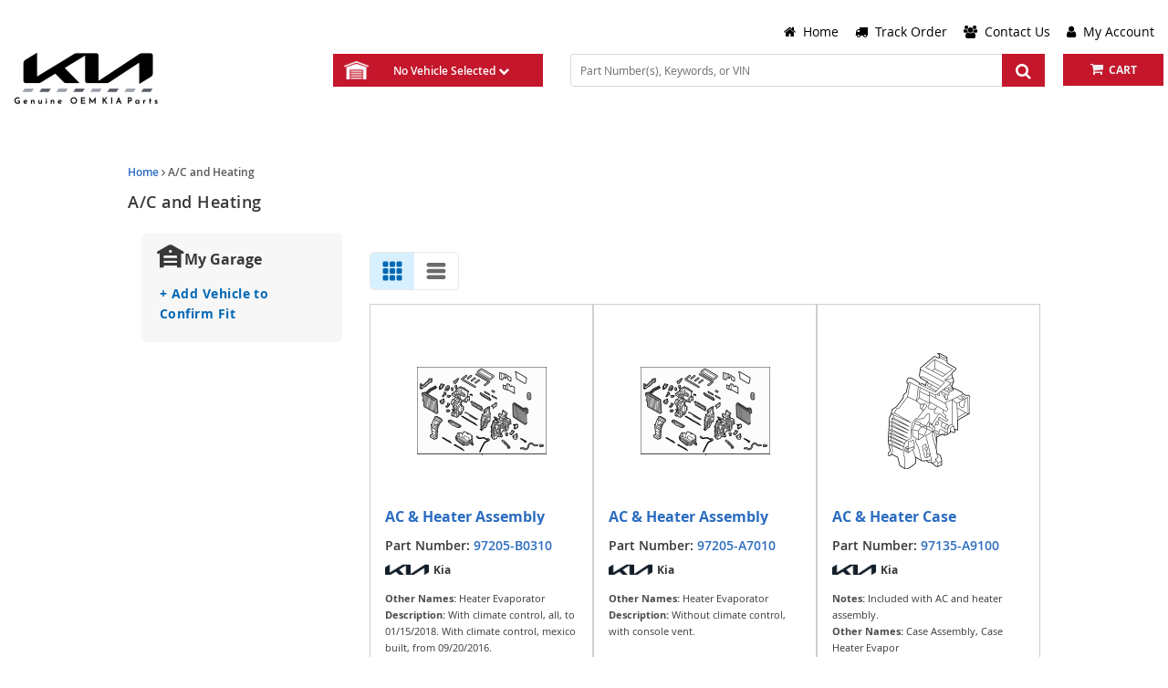

--- FILE ---
content_type: text/html; charset=UTF-8
request_url: https://www.genuineoemkiaparts.com/ac-and-heating
body_size: 14297
content:
<!DOCTYPE html> <html lang="en"> <head> <meta charset="utf-8"> <meta name="og:site_name" content="Genuine OEM Kia Parts"/> <title>Shop OEM A/C and Heating | Genuine OEM Kia Parts</title> <base href="https://www.genuineoemkiaparts.com"> <link rel="preload" href="https://cdn-resources.revolutionparts.io/webstore/v0.365.2/common.js" as="script"> <link rel="preload" href="https://cdn-resources.revolutionparts.io/webstore/v0.365.2/webstore-package.js" as="script"> <link rel="preload" href="https://cdn-resources.revolutionparts.io/webstore/v0.365.2/search.js" as="script"> <link rel="preload" href="https://cdn-resources.revolutionparts.io/webstore/v0.365.2/modules/search_filters/search_filters.js" as="script"> <link rel="preload" href="https://cdn-resources.revolutionparts.io/webstore/v0.365.2/components/product_quantity/product_quantity.js" as="script"> <link rel="preload" href="https://cdn-resources.revolutionparts.io/webstore/v0.365.2/modules/search_listing/search_listing.js" as="script"> <link rel="preload" href="https://cdn-resources.revolutionparts.io/webstore/v0.365.2/modules/mobile_header/mobile_header.js" as="script"> <link rel="preload" href="https://cdn-resources.revolutionparts.io/webstore/v0.365.2/modules/search_bar/auto_suggest.js" as="script"> <link rel="preload" href="https://cdn-resources.revolutionparts.io/webstore/v0.365.2/modules/store_logo/store_logo.js" as="script"> <link rel="preload" href="https://cdn-resources.revolutionparts.io/webstore/v0.365.2/modules/custom_html/custom_html.js" as="script"> <link rel="preload" href="https://www.paypal.com/sdk/js?client-id=AdOPU3IZIa_fjuYJ5ciZjpWzyo6V7UENFUundSYKRqDYqhQ2vxNst4EbXvo65-x_hgwC-qWW_ezrG9oP&merchant-id=BV25LJEHMFHCQ&currency=USD&intent=authorize&components=messages,buttons,googlepay&disable-funding=venmo,card,paylater" as="script"> <link rel="preload" href="https://pay.google.com/gp/p/js/pay.js" as="script"> <link rel="preload" href="https://cdn-resources.revolutionparts.io/webstore/v0.365.2/modules/payments_accepted/payments_accepted.js" as="script"> <link rel="preload" href="https://cdn.revolutionparts.io/1152a6fa02ec22cb896ee8064bd002b0/images/logo-dark.png" as="image"> <link rel="preconnect" href="https://s3.amazonaws.com"> <link rel="preconnect" href="https://www.googletagmanager.com"> <link rel="preconnect" href="https://www.google-analytics.com"> <link rel="preconnect" href="https://www.paypal.com"> <meta http-equiv="x-ua-compatible" content="ie=edge"> <meta name="msapplication-config" content="none"/> <link rel="canonical" href="https://www.genuineoemkiaparts.com/ac-and-heating" /> <meta name="viewport" content="width=device-width, initial-scale=1"> <link rel="preconnect" href="https://cdn.revolutionparts.io" crossorigin> <link rel="preconnect" href="https://cdn-static.revolutionparts.io" crossorigin> <link rel="preconnect" href="https://cdn-illustrations.revolutionparts.io" crossorigin> <link rel="preconnect" href="https://cdn-product-images.revolutionparts.io" crossorigin> <link rel="preconnect" href="https://cdn-resources.revolutionparts.io" crossorigin> <link href="https://cdn-resources.revolutionparts.io/webstore/v0.365.2/styles/fonts.css" rel="stylesheet"> <link rel="stylesheet" href="https://cdn-resources.revolutionparts.io/webstore/v0.365.2/common.css"  /> <link rel="stylesheet" href="https://cdn-resources.revolutionparts.io/webstore/v0.365.2/webstore-package.css"  /> <link rel="stylesheet" href="https://cdn-resources.revolutionparts.io/webstore/v0.365.2/modules/search_filters/search_filters.css"  /> <link rel="stylesheet" href="https://cdn-resources.revolutionparts.io/webstore/v0.365.2/components/product_quantity/product_quantity.css"  /> <link rel="stylesheet" href="https://cdn-resources.revolutionparts.io/webstore/v0.365.2/search.css"  /> <link rel="stylesheet" href="https://cdn-resources.revolutionparts.io/webstore/v0.365.2/modules/mobile_header/mobile_header.css"  /> <link rel="stylesheet" href="https://cdn-resources.revolutionparts.io/webstore/v0.365.2/modules/store_logo/store_logo.css"  /> <link rel="stylesheet" href="https://cdn-resources.revolutionparts.io/webstore/v0.365.2/modules/custom_html/custom_html.css"  /> <link rel="stylesheet" href="https://cdn-resources.revolutionparts.io/webstore/v0.365.2/modules/payments_accepted/payments_accepted.css"  /> <link rel="stylesheet" href="https://cdn.revolutionparts.io/1152a6fa02ec22cb896ee8064bd002b0/design/theme.css?v=6b895b28a02b90f8eec975a1a408f8a9"  /> <link rel="stylesheet" href="https://cdn.revolutionparts.io/1152a6fa02ec22cb896ee8064bd002b0/design/custom.css?v=083b68236ea6ef5170f203295b149731"  /> <link rel="shortcut icon" href="https://cdn.revolutionparts.io/1152a6fa02ec22cb896ee8064bd002b0/favicon.png?1661459036" type="image/x-icon"/> <link rel="icon" href="https://cdn.revolutionparts.io/1152a6fa02ec22cb896ee8064bd002b0/favicon.png?1661459036" type="image/x-icon"/>   <link rel="apple-touch-icon-precomposed" sizes="152x152" href="apple-touch-icon-152-precomposed.png">   <link rel="apple-touch-icon-precomposed" sizes="144x144" href="apple-touch-icon-144-precomposed.png">   <link rel="apple-touch-icon-precomposed" sizes="120x120" href="apple-touch-icon-120-precomposed.png">   <link rel="apple-touch-icon-precomposed" sizes="114x114" href="apple-touch-icon-114-precomposed.png">   <link rel="apple-touch-icon-precomposed" sizes="76x76" href="apple-touch-icon-76-precomposed.png">   <link rel="apple-touch-icon-precomposed" sizes="72x72" href="apple-touch-icon-72-precomposed.png">   <link rel="apple-touch-icon-precomposed" href="apple-touch-icon-precomposed.png">   <meta name="apple-mobile-web-app-capable" content="yes"> <meta name="apple-mobile-web-app-status-bar-style" content="black"> <meta name="google-site-verification" content="FQeL_-_DX0I-relo_faUK296IQLX1ZQSCRnEZAm8J6I" /> <meta name="msvalidate.01" content="8DFC534DC3033ECDFE370FC9096EFD90" /> <script type="text/javascript"> window.dataLayer = [];
window.gtm_container_id = ''; </script> </head> <body id="rp_webstore" data-store-hash="1152a6fa02ec22cb896ee8064bd002b0"> <input type="hidden" name="csrf_name" value="csrf6974f77fef9ae" id="__csrf_name_field__"> <input type="hidden" name="csrf_value" value="35be31ebc206deb2966e28bf13554135" id="__csrf_value_field__"> <div class="main" id="page-dynamic-seo"> <header class="container-header"> <div class="page-builder-page-layout " > <div  class="page-builder-layout-section  text-color-dark padding-0 full-content "
		> <div class="container-wrap container-fluid"> <div  class="row page-builder-layout-row row-full-height-md "> <div class="col-md-12  block-modules page-builder-layout-column col-full-height "> <div  class="page-builder-layout-column-wrap full-height-wrapper "> </div>   </div>   </div>   </div>   </div>   <div  class="page-builder-layout-section  text-color-dark  normal-content mobile-only"
		> <div class="container-wrap container-fluid"> <div id="mobile-header" class="row page-builder-layout-row row-full-height-md "> <div class="col-md-12  block-modules page-builder-layout-column col-full-height "> <div  class="page-builder-layout-column-wrap full-height-wrapper "> <div  class="page-builder-layout-module    "> <div class="mobile-header-module mobile-header-module-height mobile-header-all-actions" > <nav class="header-left-nav"> <ul> <li> <a href="javascript:;" class="rp_page_linksbutton"><i class="fa fa-bars"></i><span class="nav-descr">Links</span></a> </li> </ul> </nav>   <div class="header-center-nav" data-ajax="false"> <a href="/" class="mobile-header-logo-link"> <img class="image-logo mobile-header-module-height" loading="lazy" src="https://cdn.revolutionparts.io/1152a6fa02ec22cb896ee8064bd002b0/images/logo.png" alt="COMPANY NAME Mobile Logo" /> </a> </div>   <nav class="header-right-nav"> <ul> <li><a href="javascript:;" title="Search" class="collapsed mobile-header-search-button" data-toggle="collapse" data-target="#mobileSearch"><svg id="Layer_1" data-name="Layer 1" xmlns="http://www.w3.org/2000/svg" viewBox="0 0 161 161"><title>search</title><path d="M142.6,132.58Q128.76,118.86,115,105c-.84-.84-1.63-1.73-2.41-2.56a53.13,53.13,0,0,0,8-49.34h0q-.31-.94-.66-1.86A53.17,53.17,0,0,0,93.53,22l-.55.1A53.3,53.3,0,0,0,22.21,93.53a2.54,2.54,0,0,0,0,.29s0,.08,0,.12a54.63,54.63,0,0,0,48,29.64,53.1,53.1,0,0,0,32.76-11.29c2.7,2.87,5.29,5.73,8,8.47,7.38,7.45,14.76,14.9,22.26,22.24,4.1,4,10.21,2.72,11.87-2.39C146.1,137.42,144.9,134.87,142.6,132.58ZM44,40.24l.14-.12a39.4,39.4,0,0,1,24.76-9.49C91,30,108.79,47.16,109.33,69.5c.52,21.31-16.92,39.14-38.9,39.76-21.21.6-39.18-16.8-39.74-38.45a39,39,0,0,1,10.7-28l0,0c.4-.42.81-.83,1.23-1.24l.17-.15C43.21,41,43.62,40.61,44,40.24Z"/></svg></a></li> <li><a href="/cart" title="Cart" class="mobile-cart-button" data-ajax="false"> <span class="mobile-cart-icon"> <i class="fa fa-shopping-cart"></i> </span> <span class="nav-descr">Shopping Cart</span><span class="cart-items "></span> </a></li> <li><a href="javascript:;" title="Support" class="rp_page_supportbutton"><i class="fa fa-phone"></i><span class="nav-descr">Support</span></a></li> </ul> </nav>   <div class="mobile-header-modal modal fade" id="links_modal" tabindex="-1" role="dialog" aria-labelledby="linksModalLabel"> <div class="modal-dialog" role="document"> <div class="modal-content"> <div class="modal-header"> <button type="button" class="close" data-dismiss="modal" aria-label="Close"><span aria-hidden="true">&times;</span></button> <h4 class="modal-title" id="linksModalLabel">Genuine OEM Kia Parts</h4> </div> <div class="modal-body"> <ul data-role="listview" data-inset="true"> <li><a href="/v?mobilelink">Shop Parts</a></li> <li><a href="/cart">Cart</a></li> <li><a href="/account/login">Login / Register</a></li> <li><a href="/account/order-status">Order Status</a></li> <li><a href="tel:(800) 362-9650" class="blue mobile-header-button"><span class="icon fa fa-phone"></span> (800) 362-9650</a></li> </ul> <strong class="mobile-header-menu-head">Menu</strong> <ul data-role="listview" data-inset="true"> <li><a href="/" data-ajax="false">Home</a></li> <li><a href="/policies/terms-and-conditions" data-ajax="false">Terms and Conditions</a></li> <li><a href="/contact-us" data-ajax="false">Contact Us</a></li> <li><a href="/policies/privacy" data-ajax="false">Privacy Policy</a></li> <li><a href="/policies/returns" data-ajax="false">Return Policy</a></li> <li><a href="/policies/shipping" data-ajax="false">Shipping Policy</a></li> </ul> </div> </div> </div> </div>     <div class="mobile-header-modal modal fade" id="support_modal" tabindex="-1" role="dialog" aria-labelledby="supportModalLabel"> <div class="modal-dialog" role="document"> <div class="modal-content"> <div class="modal-header"> <button type="button" class="close" data-dismiss="modal" aria-label="Close"><span aria-hidden="true">&times;</span></button> <h4 class="modal-title" id="supportModalLabel">Support</h4> </div> <div class="modal-body"> <a href="tel:(800) 362-9650" class="blue mobile-header-button"><span class="icon fa fa-phone"></span> Call Us</a> <a href="/contact-us" class="mobile-header-button"><span class="icon fa fa-envelope"></span> Contact Us</a> <a href="/account/order-status" class="mobile-header-button"><span class="icon fa fa-question"></span> Order Status</a> </div> </div> </div> </div>   </div>   <div class="mobile-header-module-spacer mobile-header-module-height"> </div>   <div id="mobileSearch" class="mobile-search collapse"> <div class="garage-search-bar-component"> <div class="garage-component search-car " data-use-search-v-page=""> <div class="garage-text-wrap"> <a href="javascript:openVehiclePicker();" class="garage-text"> Search All Vehicles <i class="fa fa-chevron-down"></i> </a> </div> <div class="garage flyout" data-flyout="garage_flyout" tabindex="-1"> <button class="closeicon">&times;</button> <nav aria-label="Vehicle Options"> <ul> <li><a href="javascript:openVehiclePicker();" class="search-all-vehicles"><i class="fa fa-plus"></i>Add Vehicle</a></li> <li><a href="/auto-parts/search-all-cars" class="search-all-vehicles"><i class="fa fa-search"></i>Search All Vehicles</a></li> <li><a href="/auto-parts/clear-all-cars" class="clear-all-vehicles"><i class="fa fa-times"></i>Delete All Vehicles from My Garage</a></li> </ul> </nav> </div> </div>   <div class="search-bar-component"> <form action="/search" method="get" class="search-box">   <fieldset data-action="/search" data-method="get"> <legend class="sr-only">Search Bar 2</legend> <div class="main-search-wrapper"> <input
					id="main_search_1"
					type="text"
					name="search_str"
					value=""
					placeholder="Part Number(s), Keywords, or VIN"
					title="Part Number(s), Keywords, or VIN"
										autocomplete="off"
									/> </div>   <button type="submit" class="button-start-search submit call-to-action-button"> <i class="fa fa-search"></i> <span class="sr-only">Search by Part Number(s), Keywords, or VIN</span> </button> </fieldset> </form> </div>   </div>  </div> </div>   </div>   </div>   </div>   </div>   </div>   <div id="primary-header" class="page-builder-layout-section  text-color-light  wide-content desktop-only"
		> <div class="container-wrap container-fluid"> <div  class="row page-builder-layout-row row-full-height-md logo-wrap"> <div class="col-md-12  block-modules page-builder-layout-column col-full-height "> <div  class="page-builder-layout-column-wrap full-height-wrapper "> <div  class="page-builder-layout-module    "> <div class="store-logo-module"> <a href="/" class="store-logo-link" data-test-id="store-logo-home-link"> <img class="image-logo" src="https://cdn.revolutionparts.io/1152a6fa02ec22cb896ee8064bd002b0/images/logo-dark.png" alt="Genuine OEM Kia Parts Logo" loading="lazy"> </a> </div>   </div>   </div>   </div>   </div>   <div  class="row page-builder-layout-row row-full-height-md header-right-wrap"> <div class="col-md-12  block-modules page-builder-layout-column col-full-height "> <div  class="page-builder-layout-column-wrap full-height-wrapper "> <div  class="page-builder-layout-module    "> <div class="custom-html-module"> <ul class="main-nav"> <a href="/"> <li><em class="fa fa-home" aria-hidden="true"></em>&nbsp;&nbsp;Home</li></a> <a href="account/order-status"> <li><em class="fa fa-truck" aria-hidden="true"></em>&nbsp;&nbsp;Track Order</li></a> <a href="contact-us"> <li><em class="fa fa-users" aria-hidden="true"></em>&nbsp;&nbsp;Contact Us</li></a> <a href="account/login"> <li><em class="fa fa-user" aria-hidden="true"></em>&nbsp;&nbsp;My Account</li></a> </ul> </div>  </div>   </div>   </div>   </div>   <div  class="row page-builder-layout-row row-full-height-md header-right-wrap-bottom"> <div class="col-md-12  block-modules page-builder-layout-column col-full-height "> <div  class="page-builder-layout-column-wrap full-height-wrapper "> <div  class="page-builder-layout-module    "> <div class="car-selected-module "> <div class="garage-component search-car " data-use-search-v-page=""> <div class="garage-text-wrap"> <a href="javascript:openVehiclePicker();" class="garage-text"> No Vehicle Selected <i class="fa fa-chevron-down"></i> </a> </div> <div class="garage flyout" data-flyout="garage_flyout" tabindex="-1"> <button class="closeicon">&times;</button> <nav aria-label="Vehicle Options"> <ul> <li><a href="javascript:openVehiclePicker();" class="search-all-vehicles"><i class="fa fa-plus"></i>Add Vehicle</a></li> <li><a href="/auto-parts/search-all-cars" class="search-all-vehicles"><i class="fa fa-search"></i>Search All Vehicles</a></li> <li><a href="/auto-parts/clear-all-cars" class="clear-all-vehicles"><i class="fa fa-times"></i>Delete All Vehicles from My Garage</a></li> </ul> </nav> </div> </div>   </div> </div>   <div  class="page-builder-layout-module    "> <div class="search-bar-module"> <div class="search-bar-component"> <form action="/search" method="get" class="search-box">   <fieldset data-action="/search" data-method="get"> <legend class="sr-only">Search Bar 4</legend> <div class="main-search-wrapper"> <input
					id="main_search_3"
					type="text"
					name="search_str"
					value=""
					placeholder="Part Number(s), Keywords, or VIN"
					title="Part Number(s), Keywords, or VIN"
										autocomplete="off"
									/> </div>   <button type="submit" class="button-start-search submit call-to-action-button"> <i class="fa fa-search"></i> <span class="sr-only">Search by Part Number(s), Keywords, or VIN</span> </button> </fieldset> </form> </div>   </div>   </div>   <div  class="page-builder-layout-module    "> <div class="cart-button-module"> <div class="cart-component " id="cart_5" data-flyout="flyout_cart_5"> <a class="cart-button call-to-action-button flyout-hover " href="/cart" data-flyout="cart-flyout" aria-haspopup="true" aria-expanded="false" tabindex="0" aria-label="cart"> <div class="cart-wrapper"> <span class="cart-icon"> <span class="cart-items "></span> <i class="fa fa-shopping-cart"></i> </span>   <span class="cart-text"> <strong>Cart</strong> </span>   </div>   </a> <div id="flyout_cart_5" class="cart-flyout flyout" data-flyout="cart-flyout" role="dialog" aria-modal="true" aria-labelledby="cart-flyout-title" tabindex="-1"> <div class="upper-arrow"> </div> <div class="cart-listing" 
												 data-smart-buttons-enabled 							data-paypal-ec-enabled="enabled" 
				data-paypal-ec-api-token="AdOPU3IZIa_fjuYJ5ciZjpWzyo6V7UENFUundSYKRqDYqhQ2vxNst4EbXvo65-x_hgwC-qWW_ezrG9oP" 
				data-paypal-ec-api-env="production"
			 
								> <p class="empty-cart-message">Cart is Empty</p> </div>   </div>  </div>   </div>   </div>   </div>   </div>   </div>   </div>   </div>   </div>   </header> <div class="page-content" id="layout_dynamic-seo"> <div class="page-content-inner"> <div class="page-builder-page-layout " > <div  class="page-builder-layout-section  text-color-dark  normal-content "
		> <div class="container-wrap container-fluid"> <div  class="row page-builder-layout-row row-full-height-md "> <div class="col-md-12  block-modules page-builder-layout-column col-full-height left"> <div  class="page-builder-layout-column-wrap full-height-wrapper "> <div  class="page-builder-layout-module    "> <div class="page-subheader-module"> <header class="page-subheader-component "> <div class="left-content "> <div class="dynamic-header-content-breadcrumbs"> <div class="page-bread-crumbs" 
		data-breadcrumb-storage-action="" 
		data-breadcrumb-storage-data=''
		> <div class="breadcrumbs-dynamic"></div> <div class="breadcrumbs-default"> <a href="/" >Home</a> <i class="fa fa-angle-right"></i> <a href="https://www.genuineoemkiaparts.com/ac-and-heating" class="tail">A/C and Heating</a> </div> </div> </div> <div class="dynamic-header-content-titles" > <h1 data-test-id="page-subheader__page_heading">A/C and Heating</h1> </div> </div> </header> </div> </div>   </div>   </div>   </div>   <div  class="row page-builder-layout-row row-full-height-md "> <div class="col-md-3  block-modules page-builder-layout-column col-full-height "> <div  class="page-builder-layout-column-wrap full-height-wrapper "> <div  class="page-builder-layout-module    "> <button id="mobile-filters-button" class="call-to-action-button" data-use-new-search-ui=""> <i class="fa fa-filter" aria-hidden="true"></i>Filter </button> <div id="filters-overlay"> <div class="filters-wrapper"> <div class="filters-overlay-header"> <h2 class="mobile-filters-title">Filter</h2> <a href="javascript:;" class="mobile-filters-close-button" aria-label="filters close button"><i class="fa fa-times"></i></a> </div> <div class="filters-overlay-content"> <div class="vehicle-picker-search"> <div class="vehicle-picker-search-header"> <span> <?xml version="1.0" encoding="UTF-8"?> <svg xmlns="http://www.w3.org/2000/svg" width="28" height="24" viewBox="0 0 28 24" fill="none"> <path fill-rule="evenodd" clip-rule="evenodd" d="M2.75039 8.82681L2.05735 9.22282C1.39803 9.59956 0.55813 9.37049 0.181386 8.71116C-0.195358 8.05184 0.0337184 7.21194 0.693042 6.8352L11.7036 0.543481C12.3375 0.181261 13.0439 7.72747e-05 13.7497 2.46289e-08C14.4558 -7.71268e-05 15.1625 0.181107 15.7967 0.543481L26.807 6.83523C27.4663 7.21201 27.6954 8.05191 27.3186 8.71122C26.9418 9.37053 26.1019 9.59956 25.4426 9.22279L24.7499 8.82695V23.0306C24.7499 23.2204 24.596 23.3743 24.4062 23.3743L20.9501 23.3743C20.7599 23.3743 20.6059 23.22 20.6063 23.0298L20.6092 21.6564C20.6096 21.4662 20.4556 21.3119 20.2655 21.3119H7.24042C7.05057 21.3119 6.89668 21.4658 6.89668 21.6556V23.0306C6.89668 23.2204 6.74278 23.3743 6.55294 23.3743L3.094 23.3743C2.90416 23.3743 2.75026 23.2204 2.75026 23.0306L2.75039 8.82681ZM6.87514 12.3747L6.88486 13.4091C6.88663 13.5977 7.04001 13.7496 7.22859 13.7496H20.2792C20.4687 13.7496 20.6225 13.5962 20.6229 13.4067L20.6254 12.3747C20.6254 11.6153 20.0098 10.9997 19.2504 10.9997H8.29317C7.5338 10.9997 6.87514 11.6153 6.87514 12.3747ZM6.89668 18.2182C6.89668 18.4081 7.05057 18.562 7.24042 18.562H20.2714C20.461 18.562 20.6148 18.4084 20.6151 18.2188L20.6173 16.8438C20.6176 16.6538 20.4636 16.4995 20.2735 16.4995H7.24042C7.05057 16.4995 6.89668 16.6534 6.89668 16.8433V18.2182ZM14.4374 8.24977C14.8171 8.24977 15.1249 7.94197 15.1249 7.56229V6.18733C15.1249 5.80764 14.8171 5.49985 14.4374 5.49985H13.0652C12.6845 5.49985 12.3762 5.80931 12.3777 6.19005L12.3832 7.56502C12.3847 7.94363 12.692 8.24977 13.0707 8.24977H14.4374Z" fill="#383838"/> </svg> </span> <h4 class="vehicle-picker-search-title">My Garage</h4> </div> <div> <a class="vehicle-picker-search-link" href="javascript:void(0);"> <p id="select_vehicle" class="vehicle-picker-search-text">+ Add Vehicle to Confirm Fit</p> </a> </div> </div> <div class="search-facets-module"
                                        data-page-id="46"                    data-page-url="ac-and-heating"                                                                data-use-new-search-ui=""
                                    > </div> </div> <div class="filters-overlay-footer"> <div class="filter-actions-container"> <button id="mobile-filters-clear-button" class="call-to-action-button clear-button">                         Clear
                    </button> <button id="mobile-filters-apply-button" class="call-to-action-button primary-button">                         Apply
                    </button> </div> </div> </div> </div> <div class="desktop-search-filters "> <div class="vehicle-picker-search"> <div class="vehicle-picker-search-header"> <span> <?xml version="1.0" encoding="UTF-8"?> <svg xmlns="http://www.w3.org/2000/svg" width="28" height="24" viewBox="0 0 28 24" fill="none"> <path fill-rule="evenodd" clip-rule="evenodd" d="M2.75039 8.82681L2.05735 9.22282C1.39803 9.59956 0.55813 9.37049 0.181386 8.71116C-0.195358 8.05184 0.0337184 7.21194 0.693042 6.8352L11.7036 0.543481C12.3375 0.181261 13.0439 7.72747e-05 13.7497 2.46289e-08C14.4558 -7.71268e-05 15.1625 0.181107 15.7967 0.543481L26.807 6.83523C27.4663 7.21201 27.6954 8.05191 27.3186 8.71122C26.9418 9.37053 26.1019 9.59956 25.4426 9.22279L24.7499 8.82695V23.0306C24.7499 23.2204 24.596 23.3743 24.4062 23.3743L20.9501 23.3743C20.7599 23.3743 20.6059 23.22 20.6063 23.0298L20.6092 21.6564C20.6096 21.4662 20.4556 21.3119 20.2655 21.3119H7.24042C7.05057 21.3119 6.89668 21.4658 6.89668 21.6556V23.0306C6.89668 23.2204 6.74278 23.3743 6.55294 23.3743L3.094 23.3743C2.90416 23.3743 2.75026 23.2204 2.75026 23.0306L2.75039 8.82681ZM6.87514 12.3747L6.88486 13.4091C6.88663 13.5977 7.04001 13.7496 7.22859 13.7496H20.2792C20.4687 13.7496 20.6225 13.5962 20.6229 13.4067L20.6254 12.3747C20.6254 11.6153 20.0098 10.9997 19.2504 10.9997H8.29317C7.5338 10.9997 6.87514 11.6153 6.87514 12.3747ZM6.89668 18.2182C6.89668 18.4081 7.05057 18.562 7.24042 18.562H20.2714C20.461 18.562 20.6148 18.4084 20.6151 18.2188L20.6173 16.8438C20.6176 16.6538 20.4636 16.4995 20.2735 16.4995H7.24042C7.05057 16.4995 6.89668 16.6534 6.89668 16.8433V18.2182ZM14.4374 8.24977C14.8171 8.24977 15.1249 7.94197 15.1249 7.56229V6.18733C15.1249 5.80764 14.8171 5.49985 14.4374 5.49985H13.0652C12.6845 5.49985 12.3762 5.80931 12.3777 6.19005L12.3832 7.56502C12.3847 7.94363 12.692 8.24977 13.0707 8.24977H14.4374Z" fill="#383838"/> </svg> </span> <h4 class="vehicle-picker-search-title">My Garage</h4> </div> <div> <a class="vehicle-picker-search-link" href="javascript:void(0);"> <p id="select_vehicle" class="vehicle-picker-search-text">+ Add Vehicle to Confirm Fit</p> </a> </div> </div> <div> </div> </div> </div>   </div>   </div>   <div class="col-md-9  block-modules page-builder-layout-column col-full-height "> <div  class="page-builder-layout-column-wrap full-height-wrapper "> <div  class="page-builder-layout-module    "> <div class="custom-html-module"> </div>  </div>   <div  class="page-builder-layout-module    "> <div
	class="search-listing-module  "
	data-search-type="dynamic_seo"
	data-sub-search-type=""
	data-default-column-layout="3"
		> <div class="applied-filters-container empty"> <div class="applied-filters-pills-container"> <button class="pills-scroll-btn scroll-left mobile-only" type="button" aria-label="Scroll left" data-target="mobile">‹</button> <button class="pills-scroll-btn scroll-left desktop-only" type="button" aria-label="Scroll left" data-target="desktop">‹</button> <div id="applied-filters-pills-mobile" class="applied-filters-pills mobile-only"></div> <div id="applied-filters-pills-desktop" class="applied-filters-pills desktop-only"></div> <button class="pills-scroll-btn scroll-right mobile-only" type="button" aria-label="Scroll right" data-target="mobile">›</button> <button class="pills-scroll-btn scroll-right desktop-only" type="button" aria-label="Scroll right" data-target="desktop">›</button> <button class="clear-all-filters-btn" type="button">Clear All</button> </div> </div> <div class="column-selector-wrapper"> <div class="column-layout-toggle"> <button 
            type="button"
            class="column-layout-button active" 
            data-column-layout="3"
            title="Card View"
            aria-label="Card View"> <svg class="column-layout-icon" width="16" height="16" viewBox="0 0 16 16" fill="none" xmlns="http://www.w3.org/2000/svg"> <rect x="1" y="1" width="4" height="4" rx="1" fill="currentColor"/> <rect x="6" y="1" width="4" height="4" rx="1" fill="currentColor"/> <rect x="11" y="1" width="4" height="4" rx="1" fill="currentColor"/> <rect x="1" y="6" width="4" height="4" rx="1" fill="currentColor"/> <rect x="6" y="6" width="4" height="4" rx="1" fill="currentColor"/> <rect x="11" y="6" width="4" height="4" rx="1" fill="currentColor"/> <rect x="1" y="11" width="4" height="4" rx="1" fill="currentColor"/> <rect x="6" y="11" width="4" height="4" rx="1" fill="currentColor"/> <rect x="11" y="11" width="4" height="4" rx="1" fill="currentColor"/> </svg> </button> <button 
            type="button"
            class="column-layout-button " 
            data-column-layout="1"
            title="List View"
            aria-label="List View"> <svg class="column-layout-icon" width="16" height="16" viewBox="0 0 16 16" fill="none" xmlns="http://www.w3.org/2000/svg"> <rect x="1" y="2" width="14" height="3" rx="1.5" fill="currentColor"/> <rect x="1" y="6.5" width="14" height="3" rx="1.5" fill="currentColor"/> <rect x="1" y="11" width="14" height="3" rx="1.5" fill="currentColor"/> </svg> </button> </div> </div> <div class="catalog-products column-layout-3 image-size-image_size.large" > <div class="catalog-product row "> <div class="product-image-col"> <a href="/oem-parts/kia-ac-and-heater-assembly-97205b0310" class="product-image-link" data-routing="ignore"> <img src="//cdn-illustrations.revolutionparts.io/strapr1/f0f4c44cacb664c2aaf8d30b1da279c8/205be642843407894f702e4700d4a7e8.png" alt="97205B0310 - : AC &amp;amp; Heater Assembly for Kia Image" title="97205B0310 - : AC &amp;amp; Heater Assembly for Kia"> </a>   </div>   <div class="product-details-col"> <strong class="product-title"> <a class="title-link" href="/oem-parts/kia-ac-and-heater-assembly-97205b0310" 	title="AC &amp; Heater Assembly" 
	aria-label="View details for AC &amp; Heater Assembly" 
><h2>AC & Heater Assembly</h2></a> </strong> <div class="product-partnum-category"> <div class="catalog-product-id"> <strong>Part Number:</strong> <a title="97205-B0310" href="/oem-parts/kia-ac-and-heater-assembly-97205b0310">97205-B0310</a> </div> </div>   <div class="product-manufacturer"> <div class="product-manufacturer-data"> <span> <img src="https://cdn-static.revolutionparts.io/assets/images/kia.png" alt="Kia"/> <strong>Kia</strong> </span> </div> </div>   <div class="product-more-info"> <div class="catalog-also-known-as catalog-info-row"> <strong>Other Names:</strong> <span class="info-row-content "> Heater Evaporator <button class="view-more-link catalog-info-show-more" data-full-info="Heater Evaporator">(...)</button> </span> </div> <div class="catalog-also-known-as catalog-info-row"> <strong>Description:</strong> <span class="info-row-content ">  With climate control, all, to 01/15/2018. With climate control, mexico built, from 09/20/2016.  <button class="view-more-link catalog-info-show-more" data-full-info=" With climate control, all, to 01/15/2018. With climate control, mexico built, from 09/20/2016. ">(...)</button> </span> </div> </div> </div>   <div class="add-to-cart-col"> <div class="list-price"> <span class="list-price-label"> MSRP </span> $815.99 </div>   <div class="sale-price"> $558.13 </div>   <div class="product-purchase-button"> <div class="quantity-control"> <button type="button" class="quantity-btn minus" disabled>-</button> <input
		name="quantity"
		type="number"
		value="1"
		min="1"
		max="10000"
		autocomplete="off"
		class="input-quantity quantity-display"
		data-sku-stripped="97205b0310"
		aria-label="Quantity"
	/> <button type="button" class="quantity-btn plus"  >+</button> </div> <button type="submit"
	class="action-button place-order-button no-icon add-to-cart enabled "
	data-sku="97205-B0310"
	data-sku-stripped="97205b0310"
	data-catalog="kia"
	data-name="AC &amp; Heater Assembly"
	data-quantity="1"
	data-sold-in-pack-description=""
	data-msrp="815.99"
	data-estimated-msrp=""
	data-sale-price="558.13"
	data-price-wholesale="0"
	data-core-charge="0"
	data-brand="Kia"
	data-in-stock=""
	data-from-search=""
	data-currency-code="USD"
	data-core-charge-tooltip-link=""
	data-core-charge-alert="The manufacturer requires a product core charge of $0.00 for each item shipped. If you return the product, this amount will be refunded to you. Any retailer must charge you this core charge, and you WILL BE CHARGED this amount regardless of which retailer you use. Some retailers will not be up-front with you about the core charge, and will call you to collect this amount after you place the order."
	data-make=""
	data-model=""
	data-year=""
	data-trim=""
	data-engine=""
	data-vin=""
	data-group=""
	data-subgroup=""
	data-recommended=""
	data-hazmat=""
	data-hazmat-alert="This part contains hazardous materials. Extra shipping costs apply."
	data-component-skus-stripped=""
	data-fulfillment-hash=""
		data-image-url="//cdn-illustrations.revolutionparts.io/strapr1/f0f4c44cacb664c2aaf8d30b1da279c8/50d4b33da82522df0b1b86e50f0f1c30.png"
	data-image-type="PART"
	
	data-display-msrp="1"
	data-msrp-custom-label=""
	data-max-quantity="10000"
	data-can-limit-quantity=""
	aria-label="Add to Cart Part 97205-B0310"
>Add to Cart</button>   </div> </div>   </div>   <div class="catalog-product row "> <div class="product-image-col"> <a href="/oem-parts/kia-ac-and-heater-assembly-97205a7010" class="product-image-link" data-routing="ignore"> <img src="//cdn-illustrations.revolutionparts.io/strapr1/cb67c485858a330d9fc3901c63cd31c6/69a5639fc3ffc4dfd5b3068058c7c430.png" alt="97205A7010 - : AC &amp;amp; Heater Assembly for Kia Image" title="97205A7010 - : AC &amp;amp; Heater Assembly for Kia"> </a>   </div>   <div class="product-details-col"> <strong class="product-title"> <a class="title-link" href="/oem-parts/kia-ac-and-heater-assembly-97205a7010" 	title="AC &amp; Heater Assembly" 
	aria-label="View details for AC &amp; Heater Assembly" 
><h2>AC & Heater Assembly</h2></a> </strong> <div class="product-partnum-category"> <div class="catalog-product-id"> <strong>Part Number:</strong> <a title="97205-A7010" href="/oem-parts/kia-ac-and-heater-assembly-97205a7010">97205-A7010</a> </div> </div>   <div class="product-manufacturer"> <div class="product-manufacturer-data"> <span> <img src="https://cdn-static.revolutionparts.io/assets/images/kia.png" alt="Kia"/> <strong>Kia</strong> </span> </div> </div>   <div class="product-more-info"> <div class="catalog-also-known-as catalog-info-row"> <strong>Other Names:</strong> <span class="info-row-content "> Heater Evaporator <button class="view-more-link catalog-info-show-more" data-full-info="Heater Evaporator">(...)</button> </span> </div> <div class="catalog-also-known-as catalog-info-row"> <strong>Description:</strong> <span class="info-row-content ">  Without climate control, with console vent.  <button class="view-more-link catalog-info-show-more" data-full-info=" Without climate control, with console vent. ">(...)</button> </span> </div> </div> </div>   <div class="add-to-cart-col"> <div class="list-price"> <span class="list-price-label"> MSRP </span> $717.19 </div>   <div class="sale-price"> $490.55 </div>   <div class="product-purchase-button"> <div class="quantity-control"> <button type="button" class="quantity-btn minus" disabled>-</button> <input
		name="quantity"
		type="number"
		value="1"
		min="1"
		max="10000"
		autocomplete="off"
		class="input-quantity quantity-display"
		data-sku-stripped="97205a7010"
		aria-label="Quantity"
	/> <button type="button" class="quantity-btn plus"  >+</button> </div> <button type="submit"
	class="action-button place-order-button no-icon add-to-cart enabled "
	data-sku="97205-A7010"
	data-sku-stripped="97205a7010"
	data-catalog="kia"
	data-name="AC &amp; Heater Assembly"
	data-quantity="1"
	data-sold-in-pack-description=""
	data-msrp="717.19"
	data-estimated-msrp=""
	data-sale-price="490.55"
	data-price-wholesale="0"
	data-core-charge="0"
	data-brand="Kia"
	data-in-stock=""
	data-from-search=""
	data-currency-code="USD"
	data-core-charge-tooltip-link=""
	data-core-charge-alert="The manufacturer requires a product core charge of $0.00 for each item shipped. If you return the product, this amount will be refunded to you. Any retailer must charge you this core charge, and you WILL BE CHARGED this amount regardless of which retailer you use. Some retailers will not be up-front with you about the core charge, and will call you to collect this amount after you place the order."
	data-make=""
	data-model=""
	data-year=""
	data-trim=""
	data-engine=""
	data-vin=""
	data-group=""
	data-subgroup=""
	data-recommended=""
	data-hazmat=""
	data-hazmat-alert="This part contains hazardous materials. Extra shipping costs apply."
	data-component-skus-stripped=""
	data-fulfillment-hash=""
		data-image-url="//cdn-illustrations.revolutionparts.io/strapr1/cb67c485858a330d9fc3901c63cd31c6/5c6f8ea71ff38c54409f4a01bd6c6bb1.png"
	data-image-type="PART"
	
	data-display-msrp="1"
	data-msrp-custom-label=""
	data-max-quantity="10000"
	data-can-limit-quantity=""
	aria-label="Add to Cart Part 97205-A7010"
>Add to Cart</button>   </div> </div>   </div>   <div class="catalog-product row "> <div class="product-image-col"> <a href="/oem-parts/kia-ac-and-heater-case-97135a9100" class="product-image-link" data-routing="ignore"> <img src="//cdn-illustrations.revolutionparts.io/strapr1/da5efab0b6e4d542cda2b096cea7113f/45df93ec7a52f9ab8182903240c08902.png" alt="97135A9100 - : AC &amp;amp; Heater Case for Kia Image" title="97135A9100 - : AC &amp;amp; Heater Case for Kia" loading="lazy"> </a>   </div>   <div class="product-details-col"> <strong class="product-title"> <a class="title-link" href="/oem-parts/kia-ac-and-heater-case-97135a9100" 	title="AC &amp; Heater Case" 
	aria-label="View details for AC &amp; Heater Case" 
><h2>AC & Heater Case</h2></a> </strong> <div class="product-partnum-category"> <div class="catalog-product-id"> <strong>Part Number:</strong> <a title="97135-A9100" href="/oem-parts/kia-ac-and-heater-case-97135a9100">97135-A9100</a> </div> </div>   <div class="product-manufacturer"> <div class="product-manufacturer-data"> <span> <img src="https://cdn-static.revolutionparts.io/assets/images/kia.png" alt="Kia"/> <strong>Kia</strong> </span> </div> </div>   <div class="product-more-info"> <div class="catalog-product-note catalog-info-row"> <strong>Notes:</strong> <span class="info-row-content "> Included with AC and heater assembly. <button class="view-more-link catalog-info-show-more" data-full-info="Included with AC and heater assembly.">More Notes</button> </span> </div> <div class="catalog-also-known-as catalog-info-row"> <strong>Other Names:</strong> <span class="info-row-content "> Case Assembly,  Case Heater Evapor <button class="view-more-link catalog-info-show-more" data-full-info="Case Assembly,  Case Heater Evapor">(...)</button> </span> </div> <div class="catalog-also-known-as catalog-info-row"> <strong>Description:</strong> <span class="info-row-content ">  Sedona. Right. Without climate control. With glove box cooler.  <button class="view-more-link catalog-info-show-more" data-full-info=" Sedona. Right. Without climate control. With glove box cooler. ">(...)</button> </span> </div> </div> </div>   <div class="add-to-cart-col"> <div class="list-price"> <span class="list-price-label"> MSRP </span> $82.22 </div>   <div class="sale-price"> $58.21 </div>   <div class="product-purchase-button"> <div class="quantity-control"> <button type="button" class="quantity-btn minus" disabled>-</button> <input
		name="quantity"
		type="number"
		value="1"
		min="1"
		max="10000"
		autocomplete="off"
		class="input-quantity quantity-display"
		data-sku-stripped="97135a9100"
		aria-label="Quantity"
	/> <button type="button" class="quantity-btn plus"  >+</button> </div> <button type="submit"
	class="action-button place-order-button no-icon add-to-cart enabled "
	data-sku="97135-A9100"
	data-sku-stripped="97135a9100"
	data-catalog="kia"
	data-name="AC &amp; Heater Case"
	data-quantity="1"
	data-sold-in-pack-description=""
	data-msrp="82.22"
	data-estimated-msrp=""
	data-sale-price="58.21"
	data-price-wholesale="0"
	data-core-charge="0"
	data-brand="Kia"
	data-in-stock=""
	data-from-search=""
	data-currency-code="USD"
	data-core-charge-tooltip-link=""
	data-core-charge-alert="The manufacturer requires a product core charge of $0.00 for each item shipped. If you return the product, this amount will be refunded to you. Any retailer must charge you this core charge, and you WILL BE CHARGED this amount regardless of which retailer you use. Some retailers will not be up-front with you about the core charge, and will call you to collect this amount after you place the order."
	data-make=""
	data-model=""
	data-year=""
	data-trim=""
	data-engine=""
	data-vin=""
	data-group=""
	data-subgroup=""
	data-recommended=""
	data-hazmat=""
	data-hazmat-alert="This part contains hazardous materials. Extra shipping costs apply."
	data-component-skus-stripped=""
	data-fulfillment-hash=""
		data-image-url="//cdn-illustrations.revolutionparts.io/strapr1/da5efab0b6e4d542cda2b096cea7113f/e56f90e46db46914023a104c91cd3851.png"
	data-image-type="PART"
	
	data-display-msrp="1"
	data-msrp-custom-label=""
	data-max-quantity="10000"
	data-can-limit-quantity=""
	aria-label="Add to Cart Part 97135-A9100"
>Add to Cart</button>   </div> </div>   </div>   <div class="catalog-product row "> <div class="product-image-col"> <a href="/oem-parts/kia-ac-and-heater-assembly-97205c6000" class="product-image-link" data-routing="ignore"> <img src="//cdn-illustrations.revolutionparts.io/strapr1/dd861d57700778b2b76e6fb4c55aaabc/59a5f5ade627b2536f41e38d0c2a4a48.png" alt="97205C6000 - : AC &amp;amp; Heater Assembly for Kia Image" title="97205C6000 - : AC &amp;amp; Heater Assembly for Kia" loading="lazy"> </a>   </div>   <div class="product-details-col"> <strong class="product-title"> <a class="title-link" href="/oem-parts/kia-ac-and-heater-assembly-97205c6000" 	title="AC &amp; Heater Assembly" 
	aria-label="View details for AC &amp; Heater Assembly" 
><h2>AC & Heater Assembly</h2></a> </strong> <div class="product-partnum-category"> <div class="catalog-product-id"> <strong>Part Number:</strong> <a title="97205-C6000" href="/oem-parts/kia-ac-and-heater-assembly-97205c6000">97205-C6000</a> </div> </div>   <div class="product-manufacturer"> <div class="product-manufacturer-data"> <span> <img src="https://cdn-static.revolutionparts.io/assets/images/kia.png" alt="Kia"/> <strong>Kia</strong> </span> </div> </div>   <div class="product-more-info"> <div class="catalog-also-known-as catalog-info-row"> <strong>Other Names:</strong> <span class="info-row-content "> Heater Evaporator <button class="view-more-link catalog-info-show-more" data-full-info="Heater Evaporator">(...)</button> </span> </div> <div class="catalog-also-known-as catalog-info-row"> <strong>Description:</strong> <span class="info-row-content ">  Without climate control without ptc heater, to 08/13/2018.  <button class="view-more-link catalog-info-show-more" data-full-info=" Without climate control without ptc heater, to 08/13/2018. ">(...)</button> </span> </div> </div> </div>   <div class="add-to-cart-col"> <div class="list-price"> <span class="list-price-label"> MSRP </span> $1,618.42 </div>   <div class="sale-price"> $1,087.58 </div>   <div class="product-purchase-button"> <div class="quantity-control"> <button type="button" class="quantity-btn minus" disabled>-</button> <input
		name="quantity"
		type="number"
		value="1"
		min="1"
		max="10000"
		autocomplete="off"
		class="input-quantity quantity-display"
		data-sku-stripped="97205c6000"
		aria-label="Quantity"
	/> <button type="button" class="quantity-btn plus"  >+</button> </div> <button type="submit"
	class="action-button place-order-button no-icon add-to-cart enabled "
	data-sku="97205-C6000"
	data-sku-stripped="97205c6000"
	data-catalog="kia"
	data-name="AC &amp; Heater Assembly"
	data-quantity="1"
	data-sold-in-pack-description=""
	data-msrp="1618.42"
	data-estimated-msrp=""
	data-sale-price="1087.58"
	data-price-wholesale="0"
	data-core-charge="0"
	data-brand="Kia"
	data-in-stock=""
	data-from-search=""
	data-currency-code="USD"
	data-core-charge-tooltip-link=""
	data-core-charge-alert="The manufacturer requires a product core charge of $0.00 for each item shipped. If you return the product, this amount will be refunded to you. Any retailer must charge you this core charge, and you WILL BE CHARGED this amount regardless of which retailer you use. Some retailers will not be up-front with you about the core charge, and will call you to collect this amount after you place the order."
	data-make=""
	data-model=""
	data-year=""
	data-trim=""
	data-engine=""
	data-vin=""
	data-group=""
	data-subgroup=""
	data-recommended=""
	data-hazmat=""
	data-hazmat-alert="This part contains hazardous materials. Extra shipping costs apply."
	data-component-skus-stripped=""
	data-fulfillment-hash=""
		data-image-url="//cdn-illustrations.revolutionparts.io/strapr1/dd861d57700778b2b76e6fb4c55aaabc/c53c7d75be3371fe0ddbacbb35163d5b.png"
	data-image-type="PART"
	
	data-display-msrp="1"
	data-msrp-custom-label=""
	data-max-quantity="10000"
	data-can-limit-quantity=""
	aria-label="Add to Cart Part 97205-C6000"
>Add to Cart</button>   </div> </div>   </div>   <div class="catalog-product row "> <div class="product-image-col"> <a href="/oem-parts/kia-ac-and-heater-assembly-97205c6ab0" class="product-image-link" data-routing="ignore"> <img src="//cdn-illustrations.revolutionparts.io/strapr1/dd861d57700778b2b76e6fb4c55aaabc/59a5f5ade627b2536f41e38d0c2a4a48.png" alt="97205C6AB0 - : AC &amp;amp; Heater Assembly for Kia Image" title="97205C6AB0 - : AC &amp;amp; Heater Assembly for Kia" loading="lazy"> </a>   </div>   <div class="product-details-col"> <strong class="product-title"> <a class="title-link" href="/oem-parts/kia-ac-and-heater-assembly-97205c6ab0" 	title="AC &amp; Heater Assembly" 
	aria-label="View details for AC &amp; Heater Assembly" 
><h2>AC & Heater Assembly</h2></a> </strong> <div class="product-partnum-category"> <div class="catalog-product-id"> <strong>Part Number:</strong> <a title="97205-C6AB0" href="/oem-parts/kia-ac-and-heater-assembly-97205c6ab0">97205-C6AB0</a> </div> </div>   <div class="product-manufacturer"> <div class="product-manufacturer-data"> <span> <img src="https://cdn-static.revolutionparts.io/assets/images/kia.png" alt="Kia"/> <strong>Kia</strong> </span> </div> </div>   <div class="product-more-info"> <div class="catalog-also-known-as catalog-info-row"> <strong>Other Names:</strong> <span class="info-row-content "> Heater Evaporator <button class="view-more-link catalog-info-show-more" data-full-info="Heater Evaporator">(...)</button> </span> </div> <div class="catalog-also-known-as catalog-info-row"> <strong>Description:</strong> <span class="info-row-content ">  With climate control without ptc heater, from 08/13/2018.  <button class="view-more-link catalog-info-show-more" data-full-info=" With climate control without ptc heater, from 08/13/2018. ">(...)</button> </span> </div> </div> </div>   <div class="add-to-cart-col"> <div class="list-price"> <span class="list-price-label"> MSRP </span> $1,545.54 </div>   <div class="sale-price"> $1,038.60 </div>   <div class="product-purchase-button"> <div class="quantity-control"> <button type="button" class="quantity-btn minus" disabled>-</button> <input
		name="quantity"
		type="number"
		value="1"
		min="1"
		max="10000"
		autocomplete="off"
		class="input-quantity quantity-display"
		data-sku-stripped="97205c6ab0"
		aria-label="Quantity"
	/> <button type="button" class="quantity-btn plus"  >+</button> </div> <button type="submit"
	class="action-button place-order-button no-icon add-to-cart enabled "
	data-sku="97205-C6AB0"
	data-sku-stripped="97205c6ab0"
	data-catalog="kia"
	data-name="AC &amp; Heater Assembly"
	data-quantity="1"
	data-sold-in-pack-description=""
	data-msrp="1545.54"
	data-estimated-msrp=""
	data-sale-price="1038.6"
	data-price-wholesale="0"
	data-core-charge="0"
	data-brand="Kia"
	data-in-stock=""
	data-from-search=""
	data-currency-code="USD"
	data-core-charge-tooltip-link=""
	data-core-charge-alert="The manufacturer requires a product core charge of $0.00 for each item shipped. If you return the product, this amount will be refunded to you. Any retailer must charge you this core charge, and you WILL BE CHARGED this amount regardless of which retailer you use. Some retailers will not be up-front with you about the core charge, and will call you to collect this amount after you place the order."
	data-make=""
	data-model=""
	data-year=""
	data-trim=""
	data-engine=""
	data-vin=""
	data-group=""
	data-subgroup=""
	data-recommended=""
	data-hazmat=""
	data-hazmat-alert="This part contains hazardous materials. Extra shipping costs apply."
	data-component-skus-stripped=""
	data-fulfillment-hash=""
		data-image-url="//cdn-illustrations.revolutionparts.io/strapr1/dd861d57700778b2b76e6fb4c55aaabc/c53c7d75be3371fe0ddbacbb35163d5b.png"
	data-image-type="PART"
	
	data-display-msrp="1"
	data-msrp-custom-label=""
	data-max-quantity="10000"
	data-can-limit-quantity=""
	aria-label="Add to Cart Part 97205-C6AB0"
>Add to Cart</button>   </div> </div>   </div>   <div class="catalog-product row "> <div class="product-image-col"> <a href="/oem-parts/kia-ac-and-heater-assembly-97205c6aa0" class="product-image-link" data-routing="ignore"> <img src="//cdn-illustrations.revolutionparts.io/strapr1/dd861d57700778b2b76e6fb4c55aaabc/59a5f5ade627b2536f41e38d0c2a4a48.png" alt="97205C6AA0 - : AC &amp;amp; Heater Assembly for Kia Image" title="97205C6AA0 - : AC &amp;amp; Heater Assembly for Kia" loading="lazy"> </a>   </div>   <div class="product-details-col"> <strong class="product-title"> <a class="title-link" href="/oem-parts/kia-ac-and-heater-assembly-97205c6aa0" 	title="AC &amp; Heater Assembly" 
	aria-label="View details for AC &amp; Heater Assembly" 
><h2>AC & Heater Assembly</h2></a> </strong> <div class="product-partnum-category"> <div class="catalog-product-id"> <strong>Part Number:</strong> <a title="97205-C6AA0" href="/oem-parts/kia-ac-and-heater-assembly-97205c6aa0">97205-C6AA0</a> </div> </div>   <div class="product-manufacturer"> <div class="product-manufacturer-data"> <span> <img src="https://cdn-static.revolutionparts.io/assets/images/kia.png" alt="Kia"/> <strong>Kia</strong> </span> </div> </div>   <div class="product-more-info"> <div class="catalog-also-known-as catalog-info-row"> <strong>Other Names:</strong> <span class="info-row-content "> Heater Evaporator <button class="view-more-link catalog-info-show-more" data-full-info="Heater Evaporator">(...)</button> </span> </div> <div class="catalog-also-known-as catalog-info-row"> <strong>Description:</strong> <span class="info-row-content ">  Without climate control without ptc heater, from 08/13/2018.  <button class="view-more-link catalog-info-show-more" data-full-info=" Without climate control without ptc heater, from 08/13/2018. ">(...)</button> </span> </div> </div> </div>   <div class="add-to-cart-col"> <div class="list-price"> <span class="list-price-label"> MSRP </span> $1,546.90 </div>   <div class="sale-price"> $1,039.52 </div>   <div class="product-purchase-button"> <div class="quantity-control"> <button type="button" class="quantity-btn minus" disabled>-</button> <input
		name="quantity"
		type="number"
		value="1"
		min="1"
		max="10000"
		autocomplete="off"
		class="input-quantity quantity-display"
		data-sku-stripped="97205c6aa0"
		aria-label="Quantity"
	/> <button type="button" class="quantity-btn plus"  >+</button> </div> <button type="submit"
	class="action-button place-order-button no-icon add-to-cart enabled "
	data-sku="97205-C6AA0"
	data-sku-stripped="97205c6aa0"
	data-catalog="kia"
	data-name="AC &amp; Heater Assembly"
	data-quantity="1"
	data-sold-in-pack-description=""
	data-msrp="1546.9"
	data-estimated-msrp=""
	data-sale-price="1039.52"
	data-price-wholesale="0"
	data-core-charge="0"
	data-brand="Kia"
	data-in-stock=""
	data-from-search=""
	data-currency-code="USD"
	data-core-charge-tooltip-link=""
	data-core-charge-alert="The manufacturer requires a product core charge of $0.00 for each item shipped. If you return the product, this amount will be refunded to you. Any retailer must charge you this core charge, and you WILL BE CHARGED this amount regardless of which retailer you use. Some retailers will not be up-front with you about the core charge, and will call you to collect this amount after you place the order."
	data-make=""
	data-model=""
	data-year=""
	data-trim=""
	data-engine=""
	data-vin=""
	data-group=""
	data-subgroup=""
	data-recommended=""
	data-hazmat=""
	data-hazmat-alert="This part contains hazardous materials. Extra shipping costs apply."
	data-component-skus-stripped=""
	data-fulfillment-hash=""
		data-image-url="//cdn-illustrations.revolutionparts.io/strapr1/dd861d57700778b2b76e6fb4c55aaabc/c53c7d75be3371fe0ddbacbb35163d5b.png"
	data-image-type="PART"
	
	data-display-msrp="1"
	data-msrp-custom-label=""
	data-max-quantity="10000"
	data-can-limit-quantity=""
	aria-label="Add to Cart Part 97205-C6AA0"
>Add to Cart</button>   </div> </div>   </div>   <div class="catalog-product row "> <div class="product-image-col"> <a href="/oem-parts/kia-ac-and-heater-assembly-97205a9110" class="product-image-link" data-routing="ignore"> <img src="//cdn-illustrations.revolutionparts.io/strapr1/da5efab0b6e4d542cda2b096cea7113f/9b34eef31bff7fd937ab3b69fa032937.png" alt="97205A9110 - : AC &amp;amp; Heater Assembly for Kia Image" title="97205A9110 - : AC &amp;amp; Heater Assembly for Kia" loading="lazy"> </a>   </div>   <div class="product-details-col"> <strong class="product-title"> <a class="title-link" href="/oem-parts/kia-ac-and-heater-assembly-97205a9110" 	title="AC &amp; Heater Assembly" 
	aria-label="View details for AC &amp; Heater Assembly" 
><h2>AC & Heater Assembly</h2></a> </strong> <div class="product-partnum-category"> <div class="catalog-product-id"> <strong>Part Number:</strong> <a title="97205-A9110" href="/oem-parts/kia-ac-and-heater-assembly-97205a9110">97205-A9110</a> </div> </div>   <div class="product-manufacturer"> <div class="product-manufacturer-data"> <span> <img src="https://cdn-static.revolutionparts.io/assets/images/kia.png" alt="Kia"/> <strong>Kia</strong> </span> </div> </div>   <div class="product-more-info"> <div class="catalog-product-note catalog-info-row"> <strong>Notes:</strong> <span class="info-row-content "> Included with AC and heater assembly. <button class="view-more-link catalog-info-show-more" data-full-info="Included with AC and heater assembly.">More Notes</button> </span> </div> <div class="catalog-also-known-as catalog-info-row"> <strong>Other Names:</strong> <span class="info-row-content "> Heater Evaporator <button class="view-more-link catalog-info-show-more" data-full-info="Heater Evaporator">(...)</button> </span> </div> <div class="catalog-also-known-as catalog-info-row"> <strong>Description:</strong> <span class="info-row-content ">  With climate control.  <button class="view-more-link catalog-info-show-more" data-full-info=" With climate control. ">(...)</button> </span> </div> </div> </div>   <div class="add-to-cart-col"> <div class="list-price"> <span class="list-price-label"> MSRP </span> $1,429.09 </div>   <div class="sale-price"> $960.34 </div>   <div class="product-purchase-button"> <div class="quantity-control"> <button type="button" class="quantity-btn minus" disabled>-</button> <input
		name="quantity"
		type="number"
		value="1"
		min="1"
		max="10000"
		autocomplete="off"
		class="input-quantity quantity-display"
		data-sku-stripped="97205a9110"
		aria-label="Quantity"
	/> <button type="button" class="quantity-btn plus"  >+</button> </div> <button type="submit"
	class="action-button place-order-button no-icon add-to-cart enabled "
	data-sku="97205-A9110"
	data-sku-stripped="97205a9110"
	data-catalog="kia"
	data-name="AC &amp; Heater Assembly"
	data-quantity="1"
	data-sold-in-pack-description=""
	data-msrp="1429.09"
	data-estimated-msrp=""
	data-sale-price="960.34"
	data-price-wholesale="0"
	data-core-charge="0"
	data-brand="Kia"
	data-in-stock=""
	data-from-search=""
	data-currency-code="USD"
	data-core-charge-tooltip-link=""
	data-core-charge-alert="The manufacturer requires a product core charge of $0.00 for each item shipped. If you return the product, this amount will be refunded to you. Any retailer must charge you this core charge, and you WILL BE CHARGED this amount regardless of which retailer you use. Some retailers will not be up-front with you about the core charge, and will call you to collect this amount after you place the order."
	data-make=""
	data-model=""
	data-year=""
	data-trim=""
	data-engine=""
	data-vin=""
	data-group=""
	data-subgroup=""
	data-recommended=""
	data-hazmat=""
	data-hazmat-alert="This part contains hazardous materials. Extra shipping costs apply."
	data-component-skus-stripped=""
	data-fulfillment-hash=""
		data-image-url="//cdn-illustrations.revolutionparts.io/strapr1/da5efab0b6e4d542cda2b096cea7113f/ef25dade0fdb58ad51048b705d39a87f.png"
	data-image-type="PART"
	
	data-display-msrp="1"
	data-msrp-custom-label=""
	data-max-quantity="10000"
	data-can-limit-quantity=""
	aria-label="Add to Cart Part 97205-A9110"
>Add to Cart</button>   </div> </div>   </div>   <div class="catalog-product row "> <div class="product-image-col"> <a href="/oem-parts/kia-ac-and-heater-assembly-97205a7750" class="product-image-link" data-routing="ignore"> <img src="//cdn-illustrations.revolutionparts.io/strapr1/cb67c485858a330d9fc3901c63cd31c6/69a5639fc3ffc4dfd5b3068058c7c430.png" alt="97205A7750 - : AC &amp;amp; Heater Assembly for Kia Image" title="97205A7750 - : AC &amp;amp; Heater Assembly for Kia" loading="lazy"> </a>   </div>   <div class="product-details-col"> <strong class="product-title"> <a class="title-link" href="/oem-parts/kia-ac-and-heater-assembly-97205a7750" 	title="AC &amp; Heater Assembly" 
	aria-label="View details for AC &amp; Heater Assembly" 
><h2>AC & Heater Assembly</h2></a> </strong> <div class="product-partnum-category"> <div class="catalog-product-id"> <strong>Part Number:</strong> <a title="97205-A7750" href="/oem-parts/kia-ac-and-heater-assembly-97205a7750">97205-A7750</a> </div> </div>   <div class="product-manufacturer"> <div class="product-manufacturer-data"> <span> <img src="https://cdn-static.revolutionparts.io/assets/images/kia.png" alt="Kia"/> <strong>Kia</strong> </span> </div> </div>   <div class="product-more-info"> <div class="catalog-also-known-as catalog-info-row"> <strong>Other Names:</strong> <span class="info-row-content "> Heater Evaporator <button class="view-more-link catalog-info-show-more" data-full-info="Heater Evaporator">(...)</button> </span> </div> <div class="catalog-also-known-as catalog-info-row"> <strong>Description:</strong> <span class="info-row-content ">  With climate control, korea built. With climate control, mexico built, to 09/19/2016.  <button class="view-more-link catalog-info-show-more" data-full-info=" With climate control, korea built. With climate control, mexico built, to 09/19/2016. ">(...)</button> </span> </div> </div> </div>   <div class="add-to-cart-col"> <div class="list-price"> <span class="list-price-label"> MSRP </span> $717.19 </div>   <div class="sale-price"> $490.55 </div>   <div class="product-purchase-button"> <div class="quantity-control"> <button type="button" class="quantity-btn minus" disabled>-</button> <input
		name="quantity"
		type="number"
		value="1"
		min="1"
		max="10000"
		autocomplete="off"
		class="input-quantity quantity-display"
		data-sku-stripped="97205a7750"
		aria-label="Quantity"
	/> <button type="button" class="quantity-btn plus"  >+</button> </div> <button type="submit"
	class="action-button place-order-button no-icon add-to-cart enabled "
	data-sku="97205-A7750"
	data-sku-stripped="97205a7750"
	data-catalog="kia"
	data-name="AC &amp; Heater Assembly"
	data-quantity="1"
	data-sold-in-pack-description=""
	data-msrp="717.19"
	data-estimated-msrp=""
	data-sale-price="490.55"
	data-price-wholesale="0"
	data-core-charge="0"
	data-brand="Kia"
	data-in-stock=""
	data-from-search=""
	data-currency-code="USD"
	data-core-charge-tooltip-link=""
	data-core-charge-alert="The manufacturer requires a product core charge of $0.00 for each item shipped. If you return the product, this amount will be refunded to you. Any retailer must charge you this core charge, and you WILL BE CHARGED this amount regardless of which retailer you use. Some retailers will not be up-front with you about the core charge, and will call you to collect this amount after you place the order."
	data-make=""
	data-model=""
	data-year=""
	data-trim=""
	data-engine=""
	data-vin=""
	data-group=""
	data-subgroup=""
	data-recommended=""
	data-hazmat=""
	data-hazmat-alert="This part contains hazardous materials. Extra shipping costs apply."
	data-component-skus-stripped=""
	data-fulfillment-hash=""
		data-image-url="//cdn-illustrations.revolutionparts.io/strapr1/cb67c485858a330d9fc3901c63cd31c6/5c6f8ea71ff38c54409f4a01bd6c6bb1.png"
	data-image-type="PART"
	
	data-display-msrp="1"
	data-msrp-custom-label=""
	data-max-quantity="10000"
	data-can-limit-quantity=""
	aria-label="Add to Cart Part 97205-A7750"
>Add to Cart</button>   </div> </div>   </div>   <div class="catalog-product row "> <div class="product-image-col"> <a href="/oem-parts/kia-ac-and-heater-assembly-972051u355" class="product-image-link" data-routing="ignore"> <img src="//cdn-illustrations.revolutionparts.io/strapr1/730162bfbba676c3ff37e5f8282ed7d9/8a1a959d79df52a29b32bf138c261aba.png" alt="972051U355 - : AC &amp;amp; Heater Assembly for Kia Image" title="972051U355 - : AC &amp;amp; Heater Assembly for Kia" loading="lazy"> </a>   </div>   <div class="product-details-col"> <strong class="product-title"> <a class="title-link" href="/oem-parts/kia-ac-and-heater-assembly-972051u355" 	title="AC &amp; Heater Assembly" 
	aria-label="View details for AC &amp; Heater Assembly" 
><h2>AC & Heater Assembly</h2></a> </strong> <div class="product-partnum-category"> <div class="catalog-product-id"> <strong>Part Number:</strong> <a title="97205-1U355" href="/oem-parts/kia-ac-and-heater-assembly-972051u355">97205-1U355</a> </div> </div>   <div class="product-manufacturer"> <div class="product-manufacturer-data"> <span> <img src="https://cdn-static.revolutionparts.io/assets/images/kia.png" alt="Kia"/> <strong>Kia</strong> </span> </div> </div>   <div class="product-more-info"> <div class="catalog-product-note catalog-info-row"> <strong>Notes:</strong> <span class="info-row-content "> Includes Evaporator. <button class="view-more-link catalog-info-show-more" data-full-info="Includes Evaporator.">More Notes</button> </span> </div> <div class="catalog-also-known-as catalog-info-row"> <strong>Other Names:</strong> <span class="info-row-content "> Case Assembly,  Heater Evaporator <button class="view-more-link catalog-info-show-more" data-full-info="Case Assembly,  Heater Evaporator">(...)</button> </span> </div> <div class="catalog-also-known-as catalog-info-row"> <strong>Description:</strong> <span class="info-row-content ">  With climate control. Sorento.  <button class="view-more-link catalog-info-show-more" data-full-info=" With climate control. Sorento. ">(...)</button> </span> </div> </div> </div>   <div class="add-to-cart-col"> <div class="list-price"> <span class="list-price-label"> MSRP </span> $1,753.87 </div>   <div class="sale-price"> $1,178.60 </div>   <div class="product-purchase-button"> <div class="quantity-control"> <button type="button" class="quantity-btn minus" disabled>-</button> <input
		name="quantity"
		type="number"
		value="1"
		min="1"
		max="10000"
		autocomplete="off"
		class="input-quantity quantity-display"
		data-sku-stripped="972051u355"
		aria-label="Quantity"
	/> <button type="button" class="quantity-btn plus"  >+</button> </div> <button type="submit"
	class="action-button place-order-button no-icon add-to-cart enabled "
	data-sku="97205-1U355"
	data-sku-stripped="972051u355"
	data-catalog="kia"
	data-name="AC &amp; Heater Assembly"
	data-quantity="1"
	data-sold-in-pack-description=""
	data-msrp="1753.87"
	data-estimated-msrp=""
	data-sale-price="1178.6"
	data-price-wholesale="0"
	data-core-charge="0"
	data-brand="Kia"
	data-in-stock=""
	data-from-search=""
	data-currency-code="USD"
	data-core-charge-tooltip-link=""
	data-core-charge-alert="The manufacturer requires a product core charge of $0.00 for each item shipped. If you return the product, this amount will be refunded to you. Any retailer must charge you this core charge, and you WILL BE CHARGED this amount regardless of which retailer you use. Some retailers will not be up-front with you about the core charge, and will call you to collect this amount after you place the order."
	data-make=""
	data-model=""
	data-year=""
	data-trim=""
	data-engine=""
	data-vin=""
	data-group=""
	data-subgroup=""
	data-recommended=""
	data-hazmat=""
	data-hazmat-alert="This part contains hazardous materials. Extra shipping costs apply."
	data-component-skus-stripped=""
	data-fulfillment-hash=""
		data-image-url="//cdn-illustrations.revolutionparts.io/strapr1/730162bfbba676c3ff37e5f8282ed7d9/dd2cfcbca0c44c5e3ad64fab196939a4.png"
	data-image-type="PART"
	
	data-display-msrp="1"
	data-msrp-custom-label=""
	data-max-quantity="10000"
	data-can-limit-quantity=""
	aria-label="Add to Cart Part 97205-1U355"
>Add to Cart</button>   </div> </div>   </div>   <div class="catalog-product row "> <div class="product-image-col"> <a href="/oem-parts/kia-ac-and-heater-assembly-972051u152" class="product-image-link" data-routing="ignore"> <img src="//cdn-illustrations.revolutionparts.io/strapr1/730162bfbba676c3ff37e5f8282ed7d9/8a1a959d79df52a29b32bf138c261aba.png" alt="972051U152 - : AC &amp;amp; Heater Assembly for Kia Image" title="972051U152 - : AC &amp;amp; Heater Assembly for Kia" loading="lazy"> </a>   </div>   <div class="product-details-col"> <strong class="product-title"> <a class="title-link" href="/oem-parts/kia-ac-and-heater-assembly-972051u152" 	title="AC &amp; Heater Assembly" 
	aria-label="View details for AC &amp; Heater Assembly" 
><h2>AC & Heater Assembly</h2></a> </strong> <div class="product-partnum-category"> <div class="catalog-product-id"> <strong>Part Number:</strong> <a title="97205-1U152" href="/oem-parts/kia-ac-and-heater-assembly-972051u152">97205-1U152</a> </div> </div>   <div class="product-manufacturer"> <div class="product-manufacturer-data"> <span> <img src="https://cdn-static.revolutionparts.io/assets/images/kia.png" alt="Kia"/> <strong>Kia</strong> </span> </div> </div>   <div class="product-more-info"> <div class="catalog-product-note catalog-info-row"> <strong>Notes:</strong> <span class="info-row-content "> Includes Evaporator. <button class="view-more-link catalog-info-show-more" data-full-info="Includes Evaporator.">More Notes</button> </span> </div> <div class="catalog-also-known-as catalog-info-row"> <strong>Other Names:</strong> <span class="info-row-content "> Case Assembly,  Heater Evaporator <button class="view-more-link catalog-info-show-more" data-full-info="Case Assembly,  Heater Evaporator">(...)</button> </span> </div> <div class="catalog-also-known-as catalog-info-row"> <strong>Description:</strong> <span class="info-row-content ">  Without climate control. Sorento.  <button class="view-more-link catalog-info-show-more" data-full-info=" Without climate control. Sorento. ">(...)</button> </span> </div> </div> </div>   <div class="add-to-cart-col"> <div class="list-price"> <span class="list-price-label"> MSRP </span> $1,595.27 </div>   <div class="sale-price"> $1,072.02 </div>   <div class="product-purchase-button"> <div class="quantity-control"> <button type="button" class="quantity-btn minus" disabled>-</button> <input
		name="quantity"
		type="number"
		value="1"
		min="1"
		max="10000"
		autocomplete="off"
		class="input-quantity quantity-display"
		data-sku-stripped="972051u152"
		aria-label="Quantity"
	/> <button type="button" class="quantity-btn plus"  >+</button> </div> <button type="submit"
	class="action-button place-order-button no-icon add-to-cart enabled "
	data-sku="97205-1U152"
	data-sku-stripped="972051u152"
	data-catalog="kia"
	data-name="AC &amp; Heater Assembly"
	data-quantity="1"
	data-sold-in-pack-description=""
	data-msrp="1595.27"
	data-estimated-msrp=""
	data-sale-price="1072.02"
	data-price-wholesale="0"
	data-core-charge="0"
	data-brand="Kia"
	data-in-stock=""
	data-from-search=""
	data-currency-code="USD"
	data-core-charge-tooltip-link=""
	data-core-charge-alert="The manufacturer requires a product core charge of $0.00 for each item shipped. If you return the product, this amount will be refunded to you. Any retailer must charge you this core charge, and you WILL BE CHARGED this amount regardless of which retailer you use. Some retailers will not be up-front with you about the core charge, and will call you to collect this amount after you place the order."
	data-make=""
	data-model=""
	data-year=""
	data-trim=""
	data-engine=""
	data-vin=""
	data-group=""
	data-subgroup=""
	data-recommended=""
	data-hazmat=""
	data-hazmat-alert="This part contains hazardous materials. Extra shipping costs apply."
	data-component-skus-stripped=""
	data-fulfillment-hash=""
		data-image-url="//cdn-illustrations.revolutionparts.io/strapr1/730162bfbba676c3ff37e5f8282ed7d9/dd2cfcbca0c44c5e3ad64fab196939a4.png"
	data-image-type="PART"
	
	data-display-msrp="1"
	data-msrp-custom-label=""
	data-max-quantity="10000"
	data-can-limit-quantity=""
	aria-label="Add to Cart Part 97205-1U152"
>Add to Cart</button>   </div> </div>   </div>   <div class="catalog-product row "> <div class="product-image-col"> <a href="/oem-parts/kia-ac-and-heater-assembly-972051u350" class="product-image-link" data-routing="ignore"> <img src="//cdn-illustrations.revolutionparts.io/strapr1/730162bfbba676c3ff37e5f8282ed7d9/8a1a959d79df52a29b32bf138c261aba.png" alt="972051U350 - : AC &amp;amp; Heater Assembly for Kia Image" title="972051U350 - : AC &amp;amp; Heater Assembly for Kia" loading="lazy"> </a>   </div>   <div class="product-details-col"> <strong class="product-title"> <a class="title-link" href="/oem-parts/kia-ac-and-heater-assembly-972051u350" 	title="AC &amp; Heater Assembly" 
	aria-label="View details for AC &amp; Heater Assembly" 
><h2>AC & Heater Assembly</h2></a> </strong> <div class="product-partnum-category"> <div class="catalog-product-id"> <strong>Part Number:</strong> <a title="97205-1U350" href="/oem-parts/kia-ac-and-heater-assembly-972051u350">97205-1U350</a> </div> </div>   <div class="product-manufacturer"> <div class="product-manufacturer-data"> <span> <img src="https://cdn-static.revolutionparts.io/assets/images/kia.png" alt="Kia"/> <strong>Kia</strong> </span> </div> </div>   <div class="product-more-info"> <div class="catalog-product-note catalog-info-row"> <strong>Notes:</strong> <span class="info-row-content "> Includes Evaporator. <button class="view-more-link catalog-info-show-more" data-full-info="Includes Evaporator.">More Notes</button> </span> </div> <div class="catalog-also-known-as catalog-info-row"> <strong>Other Names:</strong> <span class="info-row-content "> Case Assembly,  Heater Evaporator <button class="view-more-link catalog-info-show-more" data-full-info="Case Assembly,  Heater Evaporator">(...)</button> </span> </div> <div class="catalog-also-known-as catalog-info-row"> <strong>Description:</strong> <span class="info-row-content ">  With climate control. Sorento.  <button class="view-more-link catalog-info-show-more" data-full-info=" With climate control. Sorento. ">(...)</button> </span> </div> </div> </div>   <div class="add-to-cart-col"> <div class="list-price"> <span class="list-price-label"> MSRP </span> $1,618.42 </div>   <div class="sale-price"> $1,087.58 </div>   <div class="product-purchase-button"> <div class="quantity-control"> <button type="button" class="quantity-btn minus" disabled>-</button> <input
		name="quantity"
		type="number"
		value="1"
		min="1"
		max="10000"
		autocomplete="off"
		class="input-quantity quantity-display"
		data-sku-stripped="972051u350"
		aria-label="Quantity"
	/> <button type="button" class="quantity-btn plus"  >+</button> </div> <button type="submit"
	class="action-button place-order-button no-icon add-to-cart enabled "
	data-sku="97205-1U350"
	data-sku-stripped="972051u350"
	data-catalog="kia"
	data-name="AC &amp; Heater Assembly"
	data-quantity="1"
	data-sold-in-pack-description=""
	data-msrp="1618.42"
	data-estimated-msrp=""
	data-sale-price="1087.58"
	data-price-wholesale="0"
	data-core-charge="0"
	data-brand="Kia"
	data-in-stock=""
	data-from-search=""
	data-currency-code="USD"
	data-core-charge-tooltip-link=""
	data-core-charge-alert="The manufacturer requires a product core charge of $0.00 for each item shipped. If you return the product, this amount will be refunded to you. Any retailer must charge you this core charge, and you WILL BE CHARGED this amount regardless of which retailer you use. Some retailers will not be up-front with you about the core charge, and will call you to collect this amount after you place the order."
	data-make=""
	data-model=""
	data-year=""
	data-trim=""
	data-engine=""
	data-vin=""
	data-group=""
	data-subgroup=""
	data-recommended=""
	data-hazmat=""
	data-hazmat-alert="This part contains hazardous materials. Extra shipping costs apply."
	data-component-skus-stripped=""
	data-fulfillment-hash=""
		data-image-url="//cdn-illustrations.revolutionparts.io/strapr1/730162bfbba676c3ff37e5f8282ed7d9/dd2cfcbca0c44c5e3ad64fab196939a4.png"
	data-image-type="PART"
	
	data-display-msrp="1"
	data-msrp-custom-label=""
	data-max-quantity="10000"
	data-can-limit-quantity=""
	aria-label="Add to Cart Part 97205-1U350"
>Add to Cart</button>   </div> </div>   </div>   <div class="catalog-product row "> <div class="product-image-col"> <a href="/oem-parts/kia-ac-and-heater-assembly-97205b0311" class="product-image-link" data-routing="ignore"> <img src="//cdn-illustrations.revolutionparts.io/strapr1/f0f4c44cacb664c2aaf8d30b1da279c8/205be642843407894f702e4700d4a7e8.png" alt="97205B0311 - : AC &amp;amp; Heater Assembly for Kia Image" title="97205B0311 - : AC &amp;amp; Heater Assembly for Kia" loading="lazy"> </a>   </div>   <div class="product-details-col"> <strong class="product-title"> <a class="title-link" href="/oem-parts/kia-ac-and-heater-assembly-97205b0311" 	title="AC &amp; Heater Assembly" 
	aria-label="View details for AC &amp; Heater Assembly" 
><h2>AC & Heater Assembly</h2></a> </strong> <div class="product-partnum-category"> <div class="catalog-product-id"> <strong>Part Number:</strong> <a title="97205-B0311" href="/oem-parts/kia-ac-and-heater-assembly-97205b0311">97205-B0311</a> </div> </div>   <div class="product-manufacturer"> <div class="product-manufacturer-data"> <span> <img src="https://cdn-static.revolutionparts.io/assets/images/kia.png" alt="Kia"/> <strong>Kia</strong> </span> </div> </div>   <div class="product-more-info"> <div class="catalog-also-known-as catalog-info-row"> <strong>Other Names:</strong> <span class="info-row-content "> Heater Evaporator <button class="view-more-link catalog-info-show-more" data-full-info="Heater Evaporator">(...)</button> </span> </div> <div class="catalog-also-known-as catalog-info-row"> <strong>Description:</strong> <span class="info-row-content ">  With climate control, all, from 01/15/2018. With climate control, mexico built, from 09/20/2016.  <button class="view-more-link catalog-info-show-more" data-full-info=" With climate control, all, from 01/15/2018. With climate control, mexico built, from 09/20/2016. ">(...)</button> </span> </div> </div> </div>   <div class="add-to-cart-col"> <div class="list-price"> <span class="list-price-label"> MSRP </span> $815.99 </div>   <div class="sale-price"> $558.13 </div>   <div class="product-purchase-button"> <div class="quantity-control"> <button type="button" class="quantity-btn minus" disabled>-</button> <input
		name="quantity"
		type="number"
		value="1"
		min="1"
		max="10000"
		autocomplete="off"
		class="input-quantity quantity-display"
		data-sku-stripped="97205b0311"
		aria-label="Quantity"
	/> <button type="button" class="quantity-btn plus"  >+</button> </div> <button type="submit"
	class="action-button place-order-button no-icon add-to-cart enabled "
	data-sku="97205-B0311"
	data-sku-stripped="97205b0311"
	data-catalog="kia"
	data-name="AC &amp; Heater Assembly"
	data-quantity="1"
	data-sold-in-pack-description=""
	data-msrp="815.99"
	data-estimated-msrp=""
	data-sale-price="558.13"
	data-price-wholesale="0"
	data-core-charge="0"
	data-brand="Kia"
	data-in-stock=""
	data-from-search=""
	data-currency-code="USD"
	data-core-charge-tooltip-link=""
	data-core-charge-alert="The manufacturer requires a product core charge of $0.00 for each item shipped. If you return the product, this amount will be refunded to you. Any retailer must charge you this core charge, and you WILL BE CHARGED this amount regardless of which retailer you use. Some retailers will not be up-front with you about the core charge, and will call you to collect this amount after you place the order."
	data-make=""
	data-model=""
	data-year=""
	data-trim=""
	data-engine=""
	data-vin=""
	data-group=""
	data-subgroup=""
	data-recommended=""
	data-hazmat=""
	data-hazmat-alert="This part contains hazardous materials. Extra shipping costs apply."
	data-component-skus-stripped=""
	data-fulfillment-hash=""
		data-image-url="//cdn-illustrations.revolutionparts.io/strapr1/f0f4c44cacb664c2aaf8d30b1da279c8/50d4b33da82522df0b1b86e50f0f1c30.png"
	data-image-type="PART"
	
	data-display-msrp="1"
	data-msrp-custom-label=""
	data-max-quantity="10000"
	data-can-limit-quantity=""
	aria-label="Add to Cart Part 97205-B0311"
>Add to Cart</button>   </div> </div>   </div>   </div>     <div class="search-pagination"> <span class="pagination-label"  data-pageId="46" data-pageUrl="ac-and-heating" >Page</span> <ul class="paginator"> <li><a href="/ac-and-heating?page=1" class="pagination-link active" data-page="1">1</a></li> <li><a href="/ac-and-heating?page=2" class="pagination-link " data-page="2">2</a></li> <li><a href="/ac-and-heating?page=3" class="pagination-link " data-page="3">3</a></li> <li><a href="/ac-and-heating?page=4" class="pagination-link " data-page="4">4</a></li> <li><a href="/ac-and-heating?page=5" class="pagination-link " data-page="5">5</a></li> <li><a href="/ac-and-heating?page=6" class="pagination-link" data-page="6">6&ndash;10</a></li> <li><a href="/ac-and-heating?page=2" class="pagination-link" data-page="2"><i class="fa fa-angle-right"></i><span class="sr-only">Next Page</span></a></li> </ul> </div> <div class="data-terms-container"> <a href="http://www.revolutionparts.com/data-terms" target="_blank" rel="nofollow">Data by RevolutionParts</a> </div> <div class="no-results-found"> <div><p>No results found for <strong>"</strong><strong>ac, air conditioning, heater, climate control, condenser"</strong>. Here are some helpful search tips: <br></p><ul><li>Search by a part name. Example:&nbsp;water pump.</li><li>Be less specific. Example:&nbsp;brake&nbsp;instead of&nbsp;ceramic brake.</li><li>Remove information such as make, year or model.</li><li>Can't find the part you are looking for? Contact us and&nbsp;we'll find it for you!</li></ul><p><br></p></div> </div>   </div> </div>   </div>   </div>   </div>   </div>   </div>   </div>   </div> </div> <footer class="container-footer"> <div class="page-builder-page-layout " > <div id="footer-custom" class="page-builder-layout-section  text-color-dark  wide-content "
		> <div class="container-wrap container-fluid"> <div  class="row page-builder-layout-row row-full-height-md text-center"> <div class="col-md-12  block-modules page-builder-layout-column col-full-height text-center"> <div  class="page-builder-layout-column-wrap full-height-wrapper "> <div  class="page-builder-layout-module    "> <div class="links-list-module links-display-inline list-style-footer"> <ul class="links-list"> <li><a  href="javascript: openVehiclePickerRedirect(null, null, null, null, null, null);">Browse by Vehicle </a></li> <li><a  href="about">About Us </a></li> <li><a  href="policies/terms-and-conditions">Terms & Conditions </a></li> <li><a  href="policies/returns">Returns </a></li> <li><a  href="policies/shipping">Shipping </a></li> <li><a  href="policies/privacy">Privacy </a></li> <li><a  href="contact-us">Contact Us </a></li> <li><a  href="sitemap">Sitemap </a></li> </ul>   </div>   </div>   <div  class="page-builder-layout-module    "> <div class="dealer-address-module"> <address class="dealer-address"> <span class="dealer-store-name dealer-name">Genuine OEM Kia Parts </span> <div class="dealer-address"> <div class="dealer-street-address">     </div> </div> </address> </div> </div>   <div  class="page-builder-layout-module    "> <div class="payments-accepted-module"> <div class="payments-accepted"> <img class="paypal" src="https://cdn-static.revolutionparts.io/assets/payment/paypal.svg" alt="PayPal" loading="lazy"> <img class="visa" src="https://cdn-static.revolutionparts.io/assets/payment/visa.svg" alt="Visa" loading="lazy"> <img class="mastercard" src="https://cdn-static.revolutionparts.io/assets/payment/mc.svg" alt="Master Card" loading="lazy"> <img class="amex" src="https://cdn-static.revolutionparts.io/assets/payment/amex.svg" alt="Amex" loading="lazy"> <img class="discover" src="https://cdn-static.revolutionparts.io/assets/payment/discover.svg" alt="Discover" loading="lazy"> </div>   </div>   </div>   <div  class="page-builder-layout-module    "> <div class="powered-by-rp-module"> <a class="powered-by" rel="nofollow" target="_blank" href="https://www.revolutionparts.com/">Powered by <img src="https://cdn-static.revolutionparts.io/assets/images/rp/r_square_26x26_red.jpg" alt=""/> RevolutionParts &copy; 2026 </a> </div>   </div>   </div>   </div>   </div>   </div>   </div>   </div>   </footer> </div> <script type="application/ld+json"> [{"@context":"http:\/\/schema.org","@type":"WebSite","url":"https:\/\/www.genuineoemkiaparts.com","potentialAction":{"@type":"SearchAction","target":"https:\/\/www.genuineoemkiaparts.com\/search?search_str={search}","query-input":"required name=search"}},{"@context":"http:\/\/schema.org","@type":"AutoPartsStore","name":"Genuine OEM Kia Parts","telephone":"(800) 362-9650","image":"https:\/\/rparts-sites.s3.amazonaws.com\/1152a6fa02ec22cb896ee8064bd002b0\/images\/logo.png","url":"https:\/\/www.genuineoemkiaparts.com","address":{"@type":"PostalAddress","streetAddress":"328 W MARKET ST","addressLocality":"AKRON","addressRegion":"OH","postalCode":"44303"},"sameAs":["http:\/\/stores.ebay.com\/www.str\/vdkia92"]},{"@context":"http:\/\/schema.org","@type":"BreadcrumbList","itemListElement":[{"@type":"ListItem","position":1,"item":{"@id":"https:\/\/www.genuineoemkiaparts.com\/","name":"Home"}},{"@type":"ListItem","position":2,"item":{"@id":"https:\/\/www.genuineoemkiaparts.com\/ac-and-heating","name":"A\/C and Heating"}}]}] </script> <script> //This is an WCAG AA target (All iFrames must have a title: http://www.w3.org/TR/UNDERSTANDING-WCAG20/navigation-mechanisms-skip.html)
		onLoadCallback = function () {
			const googleIFrames = document.querySelectorAll('.grecaptcha-logo iframe');
			if(googleIFrames) {
				//Array.prototype.forEach used for IE compatibility
				Array.prototype.forEach.call(googleIFrames, function (iframe) {
					if(!iframe.getAttribute('title')) {
						iframe.setAttribute('title', 'Google Recaptcha Logo');
					}
				});
			}
		}; </script> <script type="text/javascript"> var rp_app = window.rp_app || {};
		rp_app.env = {"page":"catalog\/dynamic_seo","google_analytics_enabled":true,"paypal":null,"is_webstore_plugin":false,"html_lang":"en","vehicle_display_text":"vehicle","selected_locale":"en_US"};
		rp_app.data = {"captcha_enabled":true,"captcha_site":"6LdQkgIaAAAAAP9_ppDwGIrgmaVWFJDJh1SL5LbW"};
		
		var tracking = {"vwo":{"is_vwo_script_enabled":false},"adobe":{"adobe_dtm_enabled":false,"adobe_dtm_script_source":""},"google":{"analytics_4_ua_numbers":[],"rp_ga4_numbers":[{"id":"rollup","ua":"G-GN3LBX38Q2"},{"id":"rpcust","ua":"G-CH4W3PBHYZ"}],"adwords_id":"980744528","adwords_label":"VVBOCLv0wKMBENDy09MD","tag_manager_id":"","tag_manager_enabled":true,"merchant_center_id":"","customer_reviews_enabled":true,"customer_reviews_badge_visible":true,"page_type":"searchresults","use_gtag_analytics":false,"use_gtag_admind_analytics":false,"use_ga4_analytics":true,"enhanced_ecommerce_ga_4_enabled":false,"rp_enhanced_ecommerce_ga_4_enabled":true,"default_gtag_analytics_id":"G-GN3LBX38Q2"},"facebook":{"pixel_id":"","event":"PageView"},"rp-reporting":{"enabled":false},"category":null,"transaction":null,"products":null,"ec":{"products":[{"id":"97205b0310","name":"AC & Heater Assembly","brand":"Kia","list":"Dynamic SEO Page","position":1,"price":558.13},{"id":"97205a7010","name":"AC & Heater Assembly","brand":"Kia","list":"Dynamic SEO Page","position":2,"price":490.55},{"id":"97135a9100","name":"AC & Heater Case","brand":"Kia","list":"Dynamic SEO Page","position":3,"price":58.21},{"id":"97205c6000","name":"AC & Heater Assembly","brand":"Kia","list":"Dynamic SEO Page","position":4,"price":1087.58},{"id":"97205c6ab0","name":"AC & Heater Assembly","brand":"Kia","list":"Dynamic SEO Page","position":5,"price":1038.6},{"id":"97205c6aa0","name":"AC & Heater Assembly","brand":"Kia","list":"Dynamic SEO Page","position":6,"price":1039.52},{"id":"97205a9110","name":"AC & Heater Assembly","brand":"Kia","list":"Dynamic SEO Page","position":7,"price":960.34},{"id":"97205a7750","name":"AC & Heater Assembly","brand":"Kia","list":"Dynamic SEO Page","position":8,"price":490.55},{"id":"972051u355","name":"AC & Heater Assembly","brand":"Kia","list":"Dynamic SEO Page","position":9,"price":1178.6},{"id":"972051u152","name":"AC & Heater Assembly","brand":"Kia","list":"Dynamic SEO Page","position":10,"price":1072.02},{"id":"972051u350","name":"AC & Heater Assembly","brand":"Kia","list":"Dynamic SEO Page","position":11,"price":1087.58},{"id":"97205b0311","name":"AC & Heater Assembly","brand":"Kia","list":"Dynamic SEO Page","position":12,"price":558.13}],"product_detail":null,"product_click":null,"completed_cart_products":null,"transaction_details":null},"value":null,"page":"catalog\/dynamic_seo","dimensions":{"domain":"www.genuineoemkiaparts.com","hash":"1152a6fa02ec22cb896ee8064bd002b0","isLoggedIn":"NotLoggedIn","carSelected":"NotSelected","carDetails":"NotSelected"},"vid":"0dab11449e271e2a43a7f8cb9843d405","fullstory":{"fullstory_tracking_enabled":"","fullstory_organization_id":""}};
		var digitalData = null;
		var javascriptContent = {"form_submission_general_error":"There was a problem with your form submission. Please try again.","general_request_error":"There was a problem with your request. Please wait a few moments and try again.","invalid_vin_error":"The VIN you entered was not valid, please retry.","single_warehouse_cart_restriction_error":"One or more of the brands already in your cart can't ship with the brand you are attempting to add. Would you like to proceed with your existing cart or <a href=\"javascript:;\" class=\"replace-cart\">continue with the new part<\/a>?","single_warehouse_no_brand_support_error":"Unfortunately, we're unable to ship this item at this time.","cart_full_error":"Cart is full","cart_missing_required_supplier_for_leadgen_error":"No Dealer Is Available","save_cart_error":"Sorry, we can't save this item to the cart right now. Please try again later.","are_you_sure_confirmation":"Are you sure?","year":"Year","make":"Make","model":"Model","trim":"Trim","engine_transmission":"Engine\/Trans","choose_vehicle_text":"Choose Your Vehicle","start_over":"Start Over","close":"Close","recent_vehicles":"Recent Vehicles","server_problem_heading":"Server Problem","server_problem_body":"We seem to be having a problem connecting with our system. Please try again in a few moments. If the problem persists, let us know!","loading":"Loading","search_error":"We're sorry, but the search results failed to load. Please refresh and try again or contact support.","cart_item_updated":"Item has been updated in your cart","cart_item_added":"Item has been added to your cart","cart_item_add_error":"Problem adding item to cart","no_image_available":"No Image Available","extra_shipping_applies":"Extra Shipping Applies","hazardous_materials":"Hazardous Materials","part_number":"Part Number","product":"Product","quantity_required":"Quantity Required","quantity":"Quantity","msrp":"MSRP","core_charge":"Core Charge","click_for_more_info":"Click for more information","core_charge_applies":"Core Charge Applies","wholesale_price":"Wholesale Price","our_price":"Our Price","subtotal":"Subtotal","item":"item","items":"items","continue_shopping":"Continue Shopping","punchout":"Punchout","checkout":"Checkout","not_for_sale":"Not for Sale","discontinued_part_message":"No Longer Available For Purchase","backordered_part":"Currently Unavailable","backordered_part_message":"","call_for_price":"Call for Price","call_for_availability":"Call for Availability","discontinued_part":"Discontinued Product","available_for_sale":"Available for Sale","discontinued":"Discontinued","on_backorder":"On Backorder","flyout_promo_message_pre":"Promo code","flyout_promo_message_last":"applied at checkout.","read_more":"Read More","read_less":"Read Less","dealer_selection_warning":{"warning_heading":"Are you sure you want to change your dealer?","warning_subheading":"This may impact the price and availability of items in your cart.","cancel":"Cancel","continue":"Continue"}}; </script> <script type="text/javascript"> window.__DD_CONFIG__ = {"clientToken":"pub4dfa515d10a5c47612abc94b61ec7e60","service":"webstore","env":"production","version":"v0.365.2"}; </script> <script src="https://cdn-resources.revolutionparts.io/webstore/v0.365.2/common.js" type="text/javascript" ></script> <script src="https://cdn-resources.revolutionparts.io/webstore/v0.365.2/webstore-package.js" type="text/javascript" ></script> <script src="https://cdn-resources.revolutionparts.io/webstore/v0.365.2/search.js" type="text/javascript" ></script> <script src="https://cdn-resources.revolutionparts.io/webstore/v0.365.2/modules/search_filters/search_filters.js" type="text/javascript" async></script> <script src="https://cdn-resources.revolutionparts.io/webstore/v0.365.2/components/product_quantity/product_quantity.js" type="text/javascript" async></script> <script src="https://cdn-resources.revolutionparts.io/webstore/v0.365.2/modules/search_listing/search_listing.js" type="text/javascript" async></script> <script src="https://cdn-resources.revolutionparts.io/webstore/v0.365.2/modules/mobile_header/mobile_header.js" type="text/javascript" async></script> <script src="https://cdn-resources.revolutionparts.io/webstore/v0.365.2/modules/search_bar/auto_suggest.js" type="text/javascript" async></script> <script src="https://cdn-resources.revolutionparts.io/webstore/v0.365.2/modules/store_logo/store_logo.js" type="text/javascript" async></script> <script src="https://cdn-resources.revolutionparts.io/webstore/v0.365.2/modules/custom_html/custom_html.js" type="text/javascript" async></script> <script src="https://www.paypal.com/sdk/js?client-id=AdOPU3IZIa_fjuYJ5ciZjpWzyo6V7UENFUundSYKRqDYqhQ2vxNst4EbXvo65-x_hgwC-qWW_ezrG9oP&merchant-id=BV25LJEHMFHCQ&currency=USD&intent=authorize&components=messages,buttons,googlepay&disable-funding=venmo,card,paylater" type="text/javascript" data-namespace="paypal_sdk" data-partner-attribution-id="Revparts_SP"></script> <script src="https://pay.google.com/gp/p/js/pay.js" type="text/javascript" data-namespace="paypal_sdk"></script> <script src="https://cdn-resources.revolutionparts.io/webstore/v0.365.2/modules/payments_accepted/payments_accepted.js" type="text/javascript" async></script> <script async src="https://www.googletagmanager.com/gtag/js?id=G-GN3LBX38Q2"></script> <script>   window.dataLayer = window.dataLayer || [];
  function gtag(){dataLayer.push(arguments);}
  gtag('js', new Date());
  rp_app.track.init();
  rp_app.track.page_tracking(tracking.page);
  rp_app.track.track_pageview_all_trackers(); </script> <script type="text/javascript"> var google_tag_params = {};
	if(tracking.google.page_type) {
		google_tag_params.ecomm_pagetype = tracking.google.page_type;
	}
	if(tracking.value) {
		google_tag_params.ecomm_totalvalue = tracking.value;
	}
	if(tracking.products) {
		var ecomm_prodid = [];
		for (var i = 0; i < tracking.products.length; i++) {
			ecomm_prodid.push(tracking.products[i].product_id);
		}
		google_tag_params.ecomm_prodid = ecomm_prodid;
	}
	if(tracking.category) {
		google_tag_params.ecomm_category = tracking.category;
	} </script> <script type="text/javascript"> /* <![CDATA[ */
	var google_conversion_id = 980744528;
	var google_custom_params = window.google_tag_params;
	var google_remarketing_only = true;
	var google_conversion_format = 3;
	/* ]]> */ </script> <script type="text/javascript" src="https://www.googleadservices.com/pagead/conversion.js"> </script> <noscript> <div style="display:inline;"> <img height="1" width="1" style="border-style:none;" alt="" src="https://googleads.g.doubleclick.net/pagead/viewthroughconversion/980744528/?value=0&amp;guid=ON&amp;script=0"/> </div> </noscript>     <script>(function(){function c(){var b=a.contentDocument||a.contentWindow.document;if(b){var d=b.createElement('script');d.innerHTML="window.__CF$cv$params={r:'9c310278791ea151',t:'MTc2OTI3MzIxNi4wMDAwMDA='};var a=document.createElement('script');a.nonce='';a.src='/cdn-cgi/challenge-platform/scripts/jsd/main.js';document.getElementsByTagName('head')[0].appendChild(a);";b.getElementsByTagName('head')[0].appendChild(d)}}if(document.body){var a=document.createElement('iframe');a.height=1;a.width=1;a.style.position='absolute';a.style.top=0;a.style.left=0;a.style.border='none';a.style.visibility='hidden';document.body.appendChild(a);if('loading'!==document.readyState)c();else if(window.addEventListener)document.addEventListener('DOMContentLoaded',c);else{var e=document.onreadystatechange||function(){};document.onreadystatechange=function(b){e(b);'loading'!==document.readyState&&(document.onreadystatechange=e,c())}}}})();</script><script defer src="https://static.cloudflareinsights.com/beacon.min.js/vcd15cbe7772f49c399c6a5babf22c1241717689176015" integrity="sha512-ZpsOmlRQV6y907TI0dKBHq9Md29nnaEIPlkf84rnaERnq6zvWvPUqr2ft8M1aS28oN72PdrCzSjY4U6VaAw1EQ==" data-cf-beacon='{"rayId":"9c310278791ea151","version":"2025.9.1","serverTiming":{"name":{"cfExtPri":true,"cfEdge":true,"cfOrigin":true,"cfL4":true,"cfSpeedBrain":true,"cfCacheStatus":true}},"token":"6528a5a1878b43528bec5ac914bea461","b":1}' crossorigin="anonymous"></script>
</body> </html> 

--- FILE ---
content_type: text/css
request_url: https://cdn.revolutionparts.io/1152a6fa02ec22cb896ee8064bd002b0/design/theme.css?v=6b895b28a02b90f8eec975a1a408f8a9
body_size: 3545
content:
/* Moved to automation.css */
/* Moved to automation.css */
/* Moved to automation.css */
/* Moved to automation.css */
.call-to-action-button,
.search-by-part-module .btn,
.vin-column-custom .search-by-vin-module .btn,
#home-content .newsletter-signup-module .btn,
.newsletter-signup-module.newsletter-inline .input-custom .newsletter-button,
#accessories-custom .acc-right-col .acc-grid-wrapper .acc-grid-row .acc-half .cta-custom {
  background-color: #C4172C;
  border-radius: 0px;
  border: none;
  color: #fff;
  font-family: "Open Sans", sans-serif;
  font-weight: 400;
  -webkit-font-smoothing: antialiased;
  -webkit-transition: all 0.5s ease;
  -moz-transition: all 0.5s ease;
  -o-transition: all 0.5s ease;
  transition: all 0.5s ease; }
  .call-to-action-button:hover, .call-to-action-button:active, .call-to-action-button:focus,
  .search-by-part-module .btn:hover,
  .search-by-part-module .btn:active,
  .search-by-part-module .btn:focus,
  .vin-column-custom .search-by-vin-module .btn:hover,
  .vin-column-custom .search-by-vin-module .btn:active,
  .vin-column-custom .search-by-vin-module .btn:focus,
  #home-content .newsletter-signup-module .btn:hover,
  #home-content .newsletter-signup-module .btn:active,
  #home-content .newsletter-signup-module .btn:focus,
  .newsletter-signup-module.newsletter-inline .input-custom .newsletter-button:hover,
  .newsletter-signup-module.newsletter-inline .input-custom .newsletter-button:active,
  .newsletter-signup-module.newsletter-inline .input-custom .newsletter-button:focus,
  #accessories-custom .acc-right-col .acc-grid-wrapper .acc-grid-row .acc-half .cta-custom:hover,
  #accessories-custom .acc-right-col .acc-grid-wrapper .acc-grid-row .acc-half .cta-custom:active,
  #accessories-custom .acc-right-col .acc-grid-wrapper .acc-grid-row .acc-half .cta-custom:focus {
    background-color: #e6283f;
    color: #fff; }
  .call-to-action-button:visited,
  .search-by-part-module .btn:visited,
  .vin-column-custom .search-by-vin-module .btn:visited,
  #home-content .newsletter-signup-module .btn:visited,
  .newsletter-signup-module.newsletter-inline .input-custom .newsletter-button:visited,
  #accessories-custom .acc-right-col .acc-grid-wrapper .acc-grid-row .acc-half .cta-custom:visited {
    background-color: #C4172C;
    color: #fff; }

#primary-header {
  overflow: visible; }
  #primary-header .page-builder-layout-row {
    margin: 0; }
  #primary-header .logo-wrap {
    display: block;
    float: left;
    width: 300px;
    margin: 0 20px 0 0;
    position: relative;
    z-index: 3; }
  #primary-header .header-right-wrap {
    display: block;
    width: auto;
    overflow: auto;
    margin: 15px 0 15px 0; }
    @media (max-width: 1024px) {
      #primary-header .header-right-wrap {
        margin: 30px 0 30px 0; } }
    #primary-header .header-right-wrap .block-modules {
      display: block; }
    #primary-header .header-right-wrap .main-nav {
      list-style: none;
      overflow: auto;
      text-align: right; }
      #primary-header .header-right-wrap .main-nav li {
        display: inline-block;
        margin: 0 0 0 15px; }
      #primary-header .header-right-wrap .main-nav a {
        -webkit-transition: color .5s ease;
        -moz-transition: color .5s ease;
        -ms-transition: color .5s ease;
        -o-transition: color .5s ease;
        transition: color .5s ease;
        font-family: "Open Sans", sans-serif;
        font-size: 1.2em;
        color: #000;
        font-weight: 400; }
        #primary-header .header-right-wrap .main-nav a:hover {
          color: #C4172C; }
  #primary-header .header-right-wrap-bottom {
    display: block;
    width: auto; }
    #primary-header .header-right-wrap-bottom .block-modules {
      display: block; }
    #primary-header .header-right-wrap-bottom .car-selected-module {
      width: 230px;
      float: left;
      background-color: #C4172C;
      margin: 0px 30px;
      padding: 0px 10px;
      line-height: 36px;
      -webkit-transition: all .5s ease;
      -moz-transition: all .5s ease;
      -ms-transition: all .5s ease;
      -o-transition: all .5s ease;
      transition: all .5s ease; }
      #primary-header .header-right-wrap-bottom .car-selected-module:hover {
        background-color: #e6283f; }
      @media (max-width: 1024px) {
        #primary-header .header-right-wrap-bottom .car-selected-module {
          margin: 0 30px 0 0; } }
      #primary-header .header-right-wrap-bottom .car-selected-module .garage-component {
        width: 100%;
        text-align: center;
        padding-left: 28px; }
        #primary-header .header-right-wrap-bottom .car-selected-module .garage-component::before {
          content: "";
          position: absolute;
          left: 0px;
          top: 6px;
          height: 20px;
          width: 28px;
          background: url("https://rparts-sites.s3.amazonaws.com/ea68942d86a12520394669b98ba7d182/design/garage-icon.png");
          background-size: contain;
          background-repeat: no-repeat;
          margin: 2px 0 0 2px; }
        #primary-header .header-right-wrap-bottom .car-selected-module .garage-component .garage-text {
          color: #fff; }
    #primary-header .header-right-wrap-bottom .search-bar-module {
      overflow: hidden;
      margin-right: 120px; }
    #primary-header .header-right-wrap-bottom .cart-button-module {
      position: absolute;
      right: 0;
      top: 0;
      width: 100px; }
      @media (max-width: 1250px) {
        #primary-header .header-right-wrap-bottom .cart-button-module {
          right: 10px; } }
      #primary-header .header-right-wrap-bottom .cart-button-module .cart-component .cart-button .cart-items {
        background: #E4E5E8; }
    #primary-header .header-right-wrap-bottom .call-to-action-button {
      background: #C4172C; }
      #primary-header .header-right-wrap-bottom .call-to-action-button:hover {
        background-color: #e6283f; }

#mobile-header .navbar-toggle {
  position: absolute;
  top: 5px;
  left: 5px;
  padding: 0;
  margin: 0;
  float: none; }
  #mobile-header .navbar-toggle .closeMenu {
    display: none; }
  @media (max-width: 799px) {
    #mobile-header .navbar-toggle {
      display: block; } }

#mobile-header .header-center-nav {
  display: block;
  text-align: center; }
  #mobile-header .header-center-nav .mobile-header-logo-link {
    line-height: 40px; }
    #mobile-header .header-center-nav .mobile-header-logo-link img {
      height: 40px; }

#mobile-header .cartLink {
  position: absolute;
  top: 5px;
  right: 5px; }

#mobile-header .image-logo {
  max-height: 40px; }

.mobileMenu {
  width: auto; }
  .mobileMenu .mobileMenuSection:first-child {
    margin-bottom: 5px; }
  .mobileMenu .call-to-action-button {
    background: #C4172C; }
  .mobileMenu ul {
    list-style: none; }
    .mobileMenu ul li {
      position: relative;
      z-index: 10000; }
      .mobileMenu ul li a {
        font-size: 1.2em;
        color: #fff;
        position: relative;
        display: block;
        padding: 15px;
        background: #C4172C;
        margin-bottom: 5px;
        text-transform: uppercase; }
        .mobileMenu ul li a:after {
          position: absolute;
          right: 5px;
          top: 12px;
          content: 'chevron_right';
          direction: ltr;
          display: inline-block;
          font-family: 'Material Icons';
          font-size: 24px;
          font-style: normal;
          font-weight: normal;
          letter-spacing: normal;
          line-height: 1;
          text-transform: none;
          white-space: nowrap;
          word-wrap: normal;
          -webkit-font-feature-settings: 'liga';
          -webkit-font-smoothing: antialiased; }
      .mobileMenu ul li .menuPhone {
        padding-left: 45px; }
        .mobileMenu ul li .menuPhone:before {
          position: absolute;
          top: 12px;
          left: 10px;
          content: 'call';
          direction: ltr;
          display: inline-block;
          font-family: 'Material Icons';
          font-size: 24px;
          font-style: normal;
          font-weight: normal;
          letter-spacing: normal;
          line-height: 1;
          text-transform: none;
          white-space: nowrap;
          word-wrap: normal;
          -webkit-font-feature-settings: 'liga';
          -webkit-font-smoothing: antialiased; }
      .mobileMenu ul li .dropdown-toggle:after {
        content: 'expand_more';
        border: 0;
        right: 30px; }
      .mobileMenu ul li .dropdown-menu {
        width: 100%;
        margin: 0;
        border-radius: 0;
        border: 0;
        position: static;
        float: none; }
        .mobileMenu ul li .dropdown-menu a {
          background: transparent;
          padding: 7px 15px;
          color: #666;
          font-size: 1em; }
          .mobileMenu ul li .dropdown-menu a:after {
            top: 5px;
            content: 'chevron_right'; }
    .mobileMenu ul .open {
      margin-bottom: 5px; }
      .mobileMenu ul .open a {
        margin-bottom: 0; }
        .mobileMenu ul .open a:after {
          content: 'expand_less'; }

.navbar-fixed-top {
  background: #fff;
  width: 100%; }
  .navbar-fixed-top a {
    color: #C4172C; }

.navmenu-fixed-left {
  position: fixed;
  z-index: 9999;
  top: 0;
  bottom: 0;
  left: -100%;
  overflow-y: auto;
  border-radius: 0;
  padding: 10px;
  background: #ddd; }
  .navmenu-fixed-left .col-sm-12 {
    padding: 0; }

.mm-open .site-container:after {
  position: fixed;
  top: 0;
  right: 0;
  bottom: 0;
  left: 0;
  content: '';
  z-index: 1029;
  background: black;
  background: rgba(0, 0, 0, 0.7); }

#tab-custom .nav-tabs .nav-item + .nav-item {
  margin-left: 0; }

#tab-custom .nav-tabs {
  border-bottom: none; }
  #tab-custom .nav-tabs li {
    width: 25%;
    text-align: center; }
    #tab-custom .nav-tabs li a {
      border-radius: 0px;
      background-color: transparent;
      font-family: "Open Sans", sans-serif;
      font-size: 1.2em;
      color: #000;
      font-weight: 400;
      text-transform: uppercase;
      border: none;
      border-bottom: none; }
      @media (max-width: 767px) {
        #tab-custom .nav-tabs li a {
          border: 0px; } }
      #tab-custom .nav-tabs li a:hover {
        border-bottom: none; }
        @media (max-width: 767px) {
          #tab-custom .nav-tabs li a:hover {
            border: 0px; } }
    @media (max-width: 767px) {
      #tab-custom .nav-tabs li {
        float: none;
        width: 100%; } }
  #tab-custom .nav-tabs .active {
    background-color: none;
    color: #C4172C;
    border-bottom: none; }
    @media (max-width: 767px) {
      #tab-custom .nav-tabs .active {
        background-color: #C4172C;
        color: #fff;
        border: 0; } }

#tab-custom .activeBorderWrap {
  overflow: hidden;
  position: relative;
  height: 3px; }
  #tab-custom .activeBorderWrap .activeBorder {
    position: absolute;
    content: '';
    width: 25%;
    left: 0;
    top: 0;
    height: 3px;
    background-color: #C4172C;
    z-index: 2; }
  #tab-custom .activeBorderWrap .staticBorder {
    position: absolute;
    content: '';
    left: 0;
    top: 1px;
    height: 1px;
    width: 100%;
    background-color: #555;
    z-index: 1; }
  @media (max-width: 767px) {
    #tab-custom .activeBorderWrap {
      display: none; } }

#tab-custom .tab-content {
  padding-top: 20px; }
  #tab-custom .tab-content .row {
    margin: 0; }
    #tab-custom .tab-content .row .hero-img {
      float: left;
      margin-right: 30px; }
      @media (max-width: 1024px) {
        #tab-custom .tab-content .row .hero-img {
          display: none; } }
    #tab-custom .tab-content .row .hero-content {
      overflow: hidden; }
      #tab-custom .tab-content .row .hero-content ul {
        list-style: none; }
        #tab-custom .tab-content .row .hero-content ul li {
          float: left;
          width: 25%;
          text-align: center;
          margin: -1px 0 0 -1px;
          border-style: solid;
          border-color: #eee;
          border-width: 1px 1px 0px 1px;
          padding: 10px; }
          #tab-custom .tab-content .row .hero-content ul li:hover {
            box-shadow: inset 0 -20px 20px -20px rgba(0, 0, 0, 0.2), inset 0 20px 20px 0px white, inset -20px 0 20px -20px rgba(0, 0, 0, 0.2), inset 20px 0 20px -20px rgba(0, 0, 0, 0.2); }
          @media (max-width: 767px) {
            #tab-custom .tab-content .row .hero-content ul li {
              width: 50%; } }
      #tab-custom .tab-content .row .hero-content a {
        color: #000; }
        #tab-custom .tab-content .row .hero-content a:nth-child(4n+0) li {
          border-right: 0px; }
        @media (max-width: 767px) {
          #tab-custom .tab-content .row .hero-content a:nth-child(2n+0) li {
            border-right: 0px; } }
  #tab-custom .tab-content #replacement-parts .featured-img, #tab-custom .tab-content #maintenance .featured-img, #tab-custom .tab-content #exterior-accessories .featured-img, #tab-custom .tab-content #interior-accessories .featured-img {
    height: 200px;
    margin-bottom: 10px; }
  #tab-custom .tab-content #replacement-parts .feature01 .featured-img {
    background: url("https://s3.amazonaws.com/static.revolutionparts.com/assets/themes/parts/kia/kia-ac-01-sm.jpg");
    background-size: cover;
    background-repeat: no-repeat;
    background-position: center; }
    @media (min-width: 768px) {
      #tab-custom .tab-content #replacement-parts .feature01 .featured-img {
        background-image: url("https://s3.amazonaws.com/static.revolutionparts.com/assets/themes/parts/kia/kia-ac-01-md.jpg"); } }
  #tab-custom .tab-content #replacement-parts .feature02 .featured-img {
    background: url("https://s3.amazonaws.com/static.revolutionparts.com/assets/themes/parts/kia/kia-alternator-01-sm.jpg");
    background-size: cover;
    background-repeat: no-repeat;
    background-position: center; }
    @media (min-width: 768px) {
      #tab-custom .tab-content #replacement-parts .feature02 .featured-img {
        background-image: url("https://s3.amazonaws.com/static.revolutionparts.com/assets/themes/parts/kia/kia-alternator-01-md.jpg"); } }
  #tab-custom .tab-content #replacement-parts .feature03 .featured-img {
    background: url("https://s3.amazonaws.com/static.revolutionparts.com/assets/themes/parts/kia/kia-brakes-01-sm.jpg");
    background-size: cover;
    background-repeat: no-repeat;
    background-position: center; }
    @media (min-width: 768px) {
      #tab-custom .tab-content #replacement-parts .feature03 .featured-img {
        background-image: url("https://s3.amazonaws.com/static.revolutionparts.com/assets/themes/parts/kia/kia-brakes-01-md.jpg"); } }
  #tab-custom .tab-content #replacement-parts .feature04 .featured-img {
    background: url("https://s3.amazonaws.com/static.revolutionparts.com/assets/themes/parts/kia/kia-ignition-01-sm.jpg");
    background-size: cover;
    background-repeat: no-repeat;
    background-position: center; }
    @media (min-width: 768px) {
      #tab-custom .tab-content #replacement-parts .feature04 .featured-img {
        background-image: url("https://s3.amazonaws.com/static.revolutionparts.com/assets/themes/parts/kia/kia-ignition-01-md.jpg"); } }
  #tab-custom .tab-content #replacement-parts .feature05 .featured-img {
    background: url("https://s3.amazonaws.com/static.revolutionparts.com/assets/themes/parts/kia/kia-lighting-01-sm.jpg");
    background-size: cover;
    background-repeat: no-repeat;
    background-position: center; }
    @media (min-width: 768px) {
      #tab-custom .tab-content #replacement-parts .feature05 .featured-img {
        background-image: url("https://s3.amazonaws.com/static.revolutionparts.com/assets/themes/parts/kia/kia-lighting-01-md.jpg"); } }
  #tab-custom .tab-content #replacement-parts .feature06 .featured-img {
    background: url("https://s3.amazonaws.com/static.revolutionparts.com/assets/themes/parts/kia/kia-radiators-01-sm.jpg");
    background-size: cover;
    background-repeat: no-repeat;
    background-position: center; }
    @media (min-width: 768px) {
      #tab-custom .tab-content #replacement-parts .feature06 .featured-img {
        background-image: url("https://s3.amazonaws.com/static.revolutionparts.com/assets/themes/parts/kia/kia-radiators-01-md.jpg"); } }
  #tab-custom .tab-content #replacement-parts .feature07 .featured-img {
    background: url("https://s3.amazonaws.com/static.revolutionparts.com/assets/themes/parts/kia/kia-steering-01-sm.jpg");
    background-size: cover;
    background-repeat: no-repeat;
    background-position: center; }
    @media (min-width: 768px) {
      #tab-custom .tab-content #replacement-parts .feature07 .featured-img {
        background-image: url("https://s3.amazonaws.com/static.revolutionparts.com/assets/themes/parts/kia/kia-steering-01-md.jpg"); } }
  #tab-custom .tab-content #replacement-parts .feature08 .featured-img {
    background: url("https://s3.amazonaws.com/static.revolutionparts.com/assets/themes/parts/kia/kia-suspension-01-sm.jpg");
    background-size: cover;
    background-repeat: no-repeat;
    background-position: center; }
    @media (min-width: 768px) {
      #tab-custom .tab-content #replacement-parts .feature08 .featured-img {
        background-image: url("https://s3.amazonaws.com/static.revolutionparts.com/assets/themes/parts/kia/kia-suspension-01-md.jpg"); } }
  #tab-custom .tab-content #maintenance .feature01 .featured-img {
    background: url("https://s3.amazonaws.com/static.revolutionparts.com/assets/themes/parts/kia/kia-air-filters-01-sm.jpg");
    background-size: cover;
    background-repeat: no-repeat;
    background-position: center; }
    @media (min-width: 768px) {
      #tab-custom .tab-content #maintenance .feature01 .featured-img {
        background-image: url("https://s3.amazonaws.com/static.revolutionparts.com/assets/themes/parts/kia/kia-air-filters-01-md.jpg"); } }
  #tab-custom .tab-content #maintenance .feature02 .featured-img {
    background: url("https://s3.amazonaws.com/static.revolutionparts.com/assets/themes/parts/kia/kia-belts-01-sm.jpg");
    background-size: cover;
    background-repeat: no-repeat;
    background-position: center; }
    @media (min-width: 768px) {
      #tab-custom .tab-content #maintenance .feature02 .featured-img {
        background-image: url("https://s3.amazonaws.com/static.revolutionparts.com/assets/themes/parts/kia/kia-belts-01-md.jpg"); } }
  #tab-custom .tab-content #maintenance .feature03 .featured-img {
    background: url("https://s3.amazonaws.com/static.revolutionparts.com/assets/themes/parts/kia/kia-cabin-air-filters-01-sm.jpg");
    background-size: cover;
    background-repeat: no-repeat;
    background-position: center; }
    @media (min-width: 768px) {
      #tab-custom .tab-content #maintenance .feature03 .featured-img {
        background-image: url("https://s3.amazonaws.com/static.revolutionparts.com/assets/themes/parts/kia/kia-cabin-air-filters-01-md.jpg"); } }
  #tab-custom .tab-content #maintenance .feature04 .featured-img {
    background: url("https://s3.amazonaws.com/static.revolutionparts.com/assets/themes/parts/kia/kia-fuel-filters-01-sm.jpg");
    background-size: cover;
    background-repeat: no-repeat;
    background-position: center; }
    @media (min-width: 768px) {
      #tab-custom .tab-content #maintenance .feature04 .featured-img {
        background-image: url("https://s3.amazonaws.com/static.revolutionparts.com/assets/themes/parts/kia/kia-fuel-filters-01-md.jpg"); } }
  #tab-custom .tab-content #maintenance .feature05 .featured-img {
    background: url("https://s3.amazonaws.com/static.revolutionparts.com/assets/themes/parts/kia/kia-oil-filters-01-sm.jpg");
    background-size: cover;
    background-repeat: no-repeat;
    background-position: center; }
    @media (min-width: 768px) {
      #tab-custom .tab-content #maintenance .feature05 .featured-img {
        background-image: url("https://s3.amazonaws.com/static.revolutionparts.com/assets/themes/parts/kia/kia-oil-filters-01-md.jpg"); } }
  #tab-custom .tab-content #maintenance .feature06 .featured-img {
    background: url("https://s3.amazonaws.com/static.revolutionparts.com/assets/themes/parts/kia/kia-spark-plugs-01-sm.jpg");
    background-size: cover;
    background-repeat: no-repeat;
    background-position: center; }
    @media (min-width: 768px) {
      #tab-custom .tab-content #maintenance .feature06 .featured-img {
        background-image: url("https://s3.amazonaws.com/static.revolutionparts.com/assets/themes/parts/kia/kia-spark-plugs-01-md.jpg"); } }
  #tab-custom .tab-content #maintenance .feature07 .featured-img {
    background: url("https://s3.amazonaws.com/static.revolutionparts.com/assets/themes/parts/kia/kia-thermostat-01-sm.jpg");
    background-size: cover;
    background-repeat: no-repeat;
    background-position: center; }
    @media (min-width: 768px) {
      #tab-custom .tab-content #maintenance .feature07 .featured-img {
        background-image: url("https://s3.amazonaws.com/static.revolutionparts.com/assets/themes/parts/kia/kia-thermostat-01-md.jpg"); } }
  #tab-custom .tab-content #maintenance .feature08 .featured-img {
    background: url("https://s3.amazonaws.com/static.revolutionparts.com/assets/themes/parts/kia/kia-wiper-blades-01-sm.jpg");
    background-size: cover;
    background-repeat: no-repeat;
    background-position: center; }
    @media (min-width: 768px) {
      #tab-custom .tab-content #maintenance .feature08 .featured-img {
        background-image: url("https://s3.amazonaws.com/static.revolutionparts.com/assets/themes/parts/kia/kia-wiper-blades-01-md.jpg"); } }
  #tab-custom .tab-content #interior-accessories .feature01 .featured-img {
    background: url("https://s3.amazonaws.com/static.revolutionparts.com/assets/themes/accessories/kia/kia-cargo-trays-01-sm.jpg");
    background-size: cover;
    background-repeat: no-repeat;
    background-position: center; }
    @media (min-width: 768px) {
      #tab-custom .tab-content #interior-accessories .feature01 .featured-img {
        background-image: url("https://s3.amazonaws.com/static.revolutionparts.com/assets/themes/accessories/kia/kia-cargo-trays-01-md.jpg"); } }
  #tab-custom .tab-content #interior-accessories .feature02 .featured-img {
    background: url("https://s3.amazonaws.com/static.revolutionparts.com/assets/themes/accessories/kia/kia-door-sills-01-sm.jpg");
    background-size: cover;
    background-repeat: no-repeat;
    background-position: center; }
    @media (min-width: 768px) {
      #tab-custom .tab-content #interior-accessories .feature02 .featured-img {
        background-image: url("https://s3.amazonaws.com/static.revolutionparts.com/assets/themes/accessories/kia/kia-door-sills-01-md.jpg"); } }
  #tab-custom .tab-content #interior-accessories .feature03 .featured-img {
    background: url("https://s3.amazonaws.com/static.revolutionparts.com/assets/themes/accessories/kia/kia-entertainment-01-sm.jpg");
    background-size: cover;
    background-repeat: no-repeat;
    background-position: center; }
    @media (min-width: 768px) {
      #tab-custom .tab-content #interior-accessories .feature03 .featured-img {
        background-image: url("https://s3.amazonaws.com/static.revolutionparts.com/assets/themes/accessories/kia/kia-entertainment-01-md.jpg"); } }
  #tab-custom .tab-content #interior-accessories .feature04 .featured-img {
    background: url("https://s3.amazonaws.com/static.revolutionparts.com/assets/themes/accessories/kia/kia-floor-mats-01-sm.jpg");
    background-size: cover;
    background-repeat: no-repeat;
    background-position: center; }
    @media (min-width: 768px) {
      #tab-custom .tab-content #interior-accessories .feature04 .featured-img {
        background-image: url("https://s3.amazonaws.com/static.revolutionparts.com/assets/themes/accessories/kia/kia-floor-mats-01-md.jpg"); } }
  #tab-custom .tab-content #interior-accessories .feature05 .featured-img {
    background: url("https://s3.amazonaws.com/static.revolutionparts.com/assets/themes/accessories/kia/kia-pedal-kits-01-sm.jpg");
    background-size: cover;
    background-repeat: no-repeat;
    background-position: center; }
    @media (min-width: 768px) {
      #tab-custom .tab-content #interior-accessories .feature05 .featured-img {
        background-image: url("https://s3.amazonaws.com/static.revolutionparts.com/assets/themes/accessories/kia/kia-pedal-kits-01-md.jpg"); } }
  #tab-custom .tab-content #interior-accessories .feature06 .featured-img {
    background: url("https://s3.amazonaws.com/static.revolutionparts.com/assets/themes/accessories/kia/kia-remote-start-01-sm.jpg");
    background-size: cover;
    background-repeat: no-repeat;
    background-position: center; }
    @media (min-width: 768px) {
      #tab-custom .tab-content #interior-accessories .feature06 .featured-img {
        background-image: url("https://s3.amazonaws.com/static.revolutionparts.com/assets/themes/accessories/kia/kia-remote-start-01-md.jpg"); } }
  #tab-custom .tab-content #interior-accessories .feature07 .featured-img {
    background: url("https://s3.amazonaws.com/static.revolutionparts.com/assets/themes/accessories/kia/kia-shift-knobs-01-sm.jpg");
    background-size: cover;
    background-repeat: no-repeat;
    background-position: center; }
    @media (min-width: 768px) {
      #tab-custom .tab-content #interior-accessories .feature07 .featured-img {
        background-image: url("https://s3.amazonaws.com/static.revolutionparts.com/assets/themes/accessories/kia/kia-shift-knobs-01-md.jpg"); } }
  #tab-custom .tab-content #interior-accessories .feature08 .featured-img {
    background: url("https://s3.amazonaws.com/static.revolutionparts.com/assets/themes/accessories/kia/kia-sun-shades-01-sm.jpg");
    background-size: cover;
    background-repeat: no-repeat;
    background-position: center; }
    @media (min-width: 768px) {
      #tab-custom .tab-content #interior-accessories .feature08 .featured-img {
        background-image: url("https://s3.amazonaws.com/static.revolutionparts.com/assets/themes/accessories/kia/kia-sun-shades-01-md.jpg"); } }
  #tab-custom .tab-content #exterior-accessories .feature01 .featured-img {
    background: url("https://s3.amazonaws.com/static.revolutionparts.com/assets/themes/accessories/kia/kia-car-covers-01-sm.jpg");
    background-size: cover;
    background-repeat: no-repeat;
    background-position: center; }
    @media (min-width: 768px) {
      #tab-custom .tab-content #exterior-accessories .feature01 .featured-img {
        background-image: url("https://s3.amazonaws.com/static.revolutionparts.com/assets/themes/accessories/kia/kia-car-covers-01-md.jpg"); } }
  #tab-custom .tab-content #exterior-accessories .feature02 .featured-img {
    background: url("https://s3.amazonaws.com/static.revolutionparts.com/assets/themes/accessories/kia/kia-spoilers-01-sm.jpg");
    background-size: cover;
    background-repeat: no-repeat;
    background-position: center; }
    @media (min-width: 768px) {
      #tab-custom .tab-content #exterior-accessories .feature02 .featured-img {
        background-image: url("https://s3.amazonaws.com/static.revolutionparts.com/assets/themes/accessories/kia/kia-spoilers-01-md.jpg"); } }
  #tab-custom .tab-content #exterior-accessories .feature03 .featured-img {
    background: url("https://s3.amazonaws.com/static.revolutionparts.com/assets/themes/accessories/kia/kia-step-rails-01-sm.jpg");
    background-size: cover;
    background-repeat: no-repeat;
    background-position: center; }
    @media (min-width: 768px) {
      #tab-custom .tab-content #exterior-accessories .feature03 .featured-img {
        background-image: url("https://s3.amazonaws.com/static.revolutionparts.com/assets/themes/accessories/kia/kia-step-rails-01-md.jpg"); } }
  #tab-custom .tab-content #exterior-accessories .feature04 .featured-img {
    background: url("https://s3.amazonaws.com/static.revolutionparts.com/assets/themes/accessories/kia/kia-roadside-assistance-01-sm.jpg");
    background-size: cover;
    background-repeat: no-repeat;
    background-position: center; }
    @media (min-width: 768px) {
      #tab-custom .tab-content #exterior-accessories .feature04 .featured-img {
        background-image: url("https://s3.amazonaws.com/static.revolutionparts.com/assets/themes/accessories/kia/kia-roadside-assistance-01-md.jpg"); } }
  #tab-custom .tab-content #exterior-accessories .feature05 .featured-img {
    background: url("https://s3.amazonaws.com/static.revolutionparts.com/assets/themes/accessories/kia/kia-roof-racks-01-sm.jpg");
    background-size: cover;
    background-repeat: no-repeat;
    background-position: center; }
    @media (min-width: 768px) {
      #tab-custom .tab-content #exterior-accessories .feature05 .featured-img {
        background-image: url("https://s3.amazonaws.com/static.revolutionparts.com/assets/themes/accessories/kia/kia-roof-racks-01-md.jpg"); } }
  #tab-custom .tab-content #exterior-accessories .feature06 .featured-img {
    background: url("https://s3.amazonaws.com/static.revolutionparts.com/assets/themes/accessories/kia/kia-splash-guards-01-sm.jpg");
    background-size: cover;
    background-repeat: no-repeat;
    background-position: center; }
    @media (min-width: 768px) {
      #tab-custom .tab-content #exterior-accessories .feature06 .featured-img {
        background-image: url("https://s3.amazonaws.com/static.revolutionparts.com/assets/themes/accessories/kia/kia-splash-guards-01-md.jpg"); } }
  #tab-custom .tab-content #exterior-accessories .feature07 .featured-img {
    background: url("https://s3.amazonaws.com/static.revolutionparts.com/assets/themes/accessories/kia/kia-towing-01-sm.jpg");
    background-size: cover;
    background-repeat: no-repeat;
    background-position: center; }
    @media (min-width: 768px) {
      #tab-custom .tab-content #exterior-accessories .feature07 .featured-img {
        background-image: url("https://s3.amazonaws.com/static.revolutionparts.com/assets/themes/accessories/kia/kia-towing-01-md.jpg"); } }
  #tab-custom .tab-content #exterior-accessories .feature08 .featured-img {
    background: url("https://s3.amazonaws.com/static.revolutionparts.com/assets/themes/accessories/kia/kia-wind-deflectors-01-sm.jpg");
    background-size: cover;
    background-repeat: no-repeat;
    background-position: center; }
    @media (min-width: 768px) {
      #tab-custom .tab-content #exterior-accessories .feature08 .featured-img {
        background-image: url("https://s3.amazonaws.com/static.revolutionparts.com/assets/themes/accessories/kia/kia-wind-deflectors-01-md.jpg"); } }

#featured-custom .featured-products-module h2 {
  display: none; }

#featured-custom .featured-products-module .featured-products .featured-product {
  width: 100%;
  background: #fff;
  border: 1px solid #000000;
  display: block;
  float: left; }
  #featured-custom .featured-products-module .featured-products .featured-product .product-wrapper-link {
    border-bottom: 0; }
    #featured-custom .featured-products-module .featured-products .featured-product .product-wrapper-link:hover {
      border-color: transparent; }
  #featured-custom .featured-products-module .featured-products .featured-product .product-details-link {
    background: #000000;
    color: #fff; }
  @media (min-width: 768px) {
    #featured-custom .featured-products-module .featured-products .featured-product {
      width: 49%; } }
  @media (min-width: 1024px) {
    #featured-custom .featured-products-module .featured-products .featured-product {
      width: 24%; } }

a:hover {
  text-decoration: none; }

.mobile-only {
  display: none; }

.display-none {
  display: none; }

@media only screen and (max-width: 1249px) {
  .wide-padding {
    padding-left: 15px;
    padding-right: 15px; } }

.modal-backdrop {
  z-index: 21; }

body {
  position: relative; }

#page-home h1 {
  font-family: "Open Sans", sans-serif;
  font-size: 2em;
  color: #000;
  font-weight: 400;
  text-align: center;
  margin: 0; }

#page-home h2 {
  font-family: "Open Sans", sans-serif;
  font-size: 1.5em;
  color: #000;
  font-weight: 400;
  text-transform: uppercase; }

#page-home .subtitle {
  font-family: "Open Sans", sans-serif;
  font-size: 18px;
  color: #999999;
  font-weight: 400;
  text-transform: uppercase; }
  @media (min-width: 768px) {
    #page-home .subtitle {
      margin-bottom: 40px;
      padding-bottom: 30px; } }
  #page-home .subtitle:after {
    display: none; }
    @media (min-width: 768px) {
      #page-home .subtitle:after {
        display: block;
        width: 500px;
        height: 1px;
        background-color: #000000;
        content: '';
        position: absolute;
        bottom: 30px;
        left: 50%;
        margin-left: -250px; } }

#title-custom {
  margin-top: 20px; }

#picker-custom .vpicker-submit, #picker-custom .browse_catalog {
  width: 170px;
  padding: 5px;
  margin-left: 15px; }
  @media (max-width: 1024px) {
    #picker-custom .vpicker-submit, #picker-custom .browse_catalog {
      margin-left: 0;
      display: block;
      margin: 10px auto 0; } }
  @media (max-width: 710px) {
    #picker-custom .vpicker-submit, #picker-custom .browse_catalog {
      margin: 0 auto; } }

#picker-custom .vpicker-submit:hover, #picker-custom .browse_catalog:hover {
  background-color: #e6283f; }

@media (max-width: 710px) {
  #picker-custom .vehicle-picker-module.display-horiz .vpicker-select {
    width: 100%; }
  #picker-custom .vehicle-picker-module.display-horiz .vpicker_buttons {
    width: 90%; } }

#page-cart #mobile-search {
  display: none; }



--- FILE ---
content_type: text/css
request_url: https://cdn.revolutionparts.io/1152a6fa02ec22cb896ee8064bd002b0/design/custom.css?v=083b68236ea6ef5170f203295b149731
body_size: -176
content:
/* KT-4418: Papago Theme fix */
.header-right-wrap .main-nav { margin: 0; }

#logo-custom .search-col-custom {
    width: 100%;
}

.store-logo-module .store-logo-link img {
    margin: 20px 0;
    max-height: 180px;
    max-width: 130%;
}

--- FILE ---
content_type: text/javascript
request_url: https://cdn-resources.revolutionparts.io/webstore/v0.365.2/webstore-package.js
body_size: 36723
content:
(()=>{var e,t,o,n,s,r,i,c={"./public/js/api/geolocation.js":(e,t,o)=>{const n=o("./public/js/lib/browser-info.js");e.exports=e=>{let{window:t}=e;const{document:o}=t;return{setBrowserLocation(){$ajax({dataType:"json",url:"/ajax/ip-location/get",success:e=>{const s=()=>rp$(o).trigger("geolocationComplete");if(!(null!==e)){const e=e=>{e&&$ajax({method:"POST",dataType:"json",url:"/ajax/ip-location/update",data:{location:e},success:s})},o=s;return n({window:t}).fetchGeolocation(e,o)}s()}})}}}},"./public/js/app.js":(e,t,o)=>{"use strict";const n=globalThis.rp_app||{},s=o("./node_modules/@datadog/browser-logs/esm/entries/main.js"),r=s.datadogLogs||s;function i(){let e=null;return t=>{try{if("Script error."===t.message||"Script error."===t.error?.message)return!1;const o=(()=>{if(null!==e)return e;try{const t=document.body;e={store_hash:t?.dataset?.storeHash??null}}catch(t){e={store_hash:null}}return e})();return Object.assign(t,o),!0}catch(e){return!0}}}!function(){if(!globalThis.__DD_CONFIG__||!globalThis.__DD_CONFIG__.clientToken)return;if(!r||"function"!=typeof r.init)return;try{r.init({clientToken:globalThis.__DD_CONFIG__.clientToken,site:"datadoghq.com",forwardErrorsToLogs:!0,sessionSampleRate:100,service:globalThis.__DD_CONFIG__.service,env:globalThis.__DD_CONFIG__.env,version:globalThis.__DD_CONFIG__.version,beforeSend:i()})}catch(e){}}(),n.datadogLogs=r,n.logger=function(){if(!r||!r.logger)return{info:()=>{},error:()=>{}};return{info:function(){let e=arguments.length>0&&void 0!==arguments[0]?arguments[0]:{};try{if(!e||!e.message)return;r.logger.info(e.message,e)}catch(e){}},error:function(){let e=arguments.length>0&&void 0!==arguments[0]?arguments[0]:{};try{if(!e||!e.message)return;r.logger.error(e.message,e)}catch(e){}}}}(),n.track=o("./public/js/lib/track.js"),n.notify=o("./public/js/lib/notify.js"),n.query=o("./public/js/lib/query.js"),n.location=globalThis.$location||o("./public/js/lib/location.js")(globalThis),e.exports=n},"./public/js/components/breadcrumbs.js":(e,t,o)=>{"use strict";function n(e,t){var o=Object.keys(e);if(Object.getOwnPropertySymbols){var n=Object.getOwnPropertySymbols(e);t&&(n=n.filter((function(t){return Object.getOwnPropertyDescriptor(e,t).enumerable}))),o.push.apply(o,n)}return o}function s(e){for(var t=1;t<arguments.length;t++){var o=null!=arguments[t]?arguments[t]:{};t%2?n(Object(o),!0).forEach((function(t){r(e,t,o[t])})):Object.getOwnPropertyDescriptors?Object.defineProperties(e,Object.getOwnPropertyDescriptors(o)):n(Object(o)).forEach((function(t){Object.defineProperty(e,t,Object.getOwnPropertyDescriptor(o,t))}))}return e}function r(e,t,o){return(t=function(e){var t=function(e,t){if("object"!=typeof e||!e)return e;var o=e[Symbol.toPrimitive];if(void 0!==o){var n=o.call(e,t||"default");if("object"!=typeof n)return n;throw new TypeError("@@toPrimitive must return a primitive value.")}return("string"===t?String:Number)(e)}(e,"string");return"symbol"==typeof t?t:t+""}(t))in e?Object.defineProperty(e,t,{value:o,enumerable:!0,configurable:!0,writable:!0}):e[t]=o,e}const i="rp_breadcrumbs_stored",c={escapeHtml:function(e){const t=document.createElement("div");return t.textContent=e,t.innerHTML},readBreadcrumbsFromDOM:function(){const e=rp$(".breadcrumbs-default");if(!e.length)return[];const t=[];return e.find("a").each((function(){const e=rp$(this);t.push({href:e.attr("href")||"",caption:e.text().trim()})})),t},saveBreadcrumbs:function(e){try{sessionStorage.setItem(i,JSON.stringify(e))}catch(e){}},getStoredBreadcrumbs:function(){try{const e=sessionStorage.getItem(i);return e?JSON.parse(e):null}catch(e){return null}},removeStoredBreadcrumbs:function(){try{sessionStorage.removeItem(i)}catch(e){}},buildCaptionFromPattern:function(e,t){if(!e)return"";let o=e;return Object.keys(t||{}).forEach((e=>{const n=t[e];o=null==n||""===n?o.replace(new RegExp(`\\s*"?\\{${e}\\}"?`,"g"),""):o.replace(new RegExp(`\\{${e}\\}`,"g"),n)})),o.replace(/\s{2,}/g," ").trim()},renderStoredBreadcrumbs:function(e){const t=rp$(".breadcrumbs-dynamic"),o=rp$(".breadcrumbs-default");if(!t.length||!e.length)return;let n="";e.forEach(((t,o)=>{const s=o===e.length-1;n+=`<a href="${c.escapeHtml(t.href)}" ${s?'class="tail"':""}>`,n+=c.escapeHtml(t.caption),n+="</a>",s||(n+=' <i class="fa fa-angle-right"></i> ')})),t.html(n),o.hide(),t.show()},convertToObject:function(e){try{return"string"==typeof e?JSON.parse(e):e}catch(e){return{}}},processBreadcrumbsStorage:function(){const e=rp$(".page-bread-crumbs");if(!e.length)return;const t=rp$(".breadcrumbs-dynamic"),o=rp$(".breadcrumbs-default");try{let n=e.data("breadcrumb-storage-action");if(!n||"null"===n||null===n)return c.removeStoredBreadcrumbs(),e.removeAttr("hidden"),t.empty().hide(),void o.show();let r={};const i=e.data("breadcrumb-storage-data");i&&"null"!==i&&(r="string"==typeof i?c.convertToObject(i):i);({save:()=>{const e=c.readBreadcrumbsFromDOM();if(!e.length||!r.pattern)return;const t={pattern:r.pattern??"",values:r.pattern_values??{},position:r.position??0,items:e.map((e=>({href:e.href,caption:e.caption})))};c.saveBreadcrumbs(t)},show:()=>{const e=c.getStoredBreadcrumbs();if(!e||!e.items?.length)return;e.values=s(s({},e.values),r.pattern_values);const t=c.buildCaptionFromPattern(e.pattern,e.values),o=e.items.map(((o,n)=>({href:o.href,caption:e.position===n+1?t:o.caption})));c.renderStoredBreadcrumbs(o),c.saveBreadcrumbs(e)}})[n](),e.removeAttr("hidden")}catch(n){c.removeStoredBreadcrumbs(),e.removeAttr("hidden"),t.empty().hide(),o.show()}},initBreadcrumbsStorage:function(){c.processBreadcrumbsStorage()}};o("./public/js/lib/on-ready.js")({rp$,window,label:"breadcrumbs",fn:c.initBreadcrumbsStorage}),e.exports=c},"./public/js/components/input-suggestions.js":(e,t,o)=>{const n=o("./node_modules/lodash/debounce.js"),s=o("./node_modules/lodash/trim.js"),r=o("./node_modules/debug/src/browser.js")("webstore:inputSuggestions");o("./public/css/components/input-suggestions.scss");const i="selected-suggestion",c={},a={},l={},d=n((function(e){const t=e.target,o=a[t.id],n=encodeURIComponent(s(e.target.value));n&&n.length>=3?window.rp_app.request({type:"GET",url:`/ajax/suggestions/search?search=${n}`,dataType:"json",contentType:"application/json",success:function(e){const n=e.html;o.innerHTML=n,p(t,e.count),l[t.id]=-1}}):(o.textContent="",p(t,!1))}),250),u=n(f,1e3/60);function p(e){let t=!(arguments.length>1&&void 0!==arguments[1])||arguments[1];const o=a[e.id];o&&(o.style.display=t?"":"none",f(e))}function m(e,t){const o=l[e.id],n=a[e.id].children,s=n.item(o);s&&s.classList.remove(i);const r=o+t,c=r+1>n.length,d=r<-1;if(l[e.id]=c?-1:d?n.length-1:r,-1!==l[e.id]){n.item(l[e.id]).classList.add(i)}}function _(e){const t=e.keyCode,o=a[e.target.id];if(o.hasChildNodes())if(13===t){const t=o.children,n=l[e.target.id];if(-1!==n){const o=t.item(n);window.location.href=o.href,e.preventDefault()}}else 38===t?(m(e.target,-1),e.preventDefault()):40===t?(m(e.target,1),e.preventDefault()):27===t&&p(e.target,!1)}function f(e){const t=a[e.id];if("none"!==t.style.display){r("suggestionContainer.getBoundingClientRect()",t&&t.getBoundingClientRect());const o=e.getBoundingClientRect();r("inputEl.getBoundingClientRect()",o);let n=o.bottom+window.pageYOffset,s=o.left+window.pageXOffset;if(window.__IS_WEBSTORE_PLUGIN){const e=document.querySelector("#rp_webstore");if(e){const t=e.getBoundingClientRect();r("pluginContainer.getBoundingClientRect()",t),n=o.bottom-t.top,s=o.left-t.left}}t.style.top=`${n}px`,t.style.left=`${s}px`,t.style.width=`${o.width}px`,function(e,t,o){r("suggestion-container final positioning",{top:e,left:t,width:o,"window.pageYOffset":window.pageYOffset,"window.pageXOffset":window.pageXOffset})}(n,s,o.width)}}c.initialize=function(e){const t=document.createElement("div");t.className="suggestion-container",a[e.id]=t,l[e.id]=-1,p(e,!1);const o=window.__IS_WEBSTORE_PLUGIN?"#rp_webstore":"body",n=document.querySelector(o),s=document.querySelectorAll(".suggestion-container");for(let e=0;e<s.length;e++)n.removeChild(s[e]);n.appendChild(t),e.addEventListener("input",d),e.addEventListener("keydown",_),document.addEventListener("click",(function(o){o.target===e&&t.hasChildNodes()?p(e,!0):t.contains(o.target)||p(e,!1)})),window.addEventListener("resize",u.bind(this,e))},e.exports=c},"./public/js/components/paypal-smart-buttons/approve-order.js":(e,t,o)=>{"use strict";o.d(t,{A:()=>u});var n=o("./node_modules/lodash/get.js"),s=o.n(n),r=o("./node_modules/lodash/isFunction.js"),i=o.n(r),c=o("./public/js/components/paypal-smart-buttons/paypal-utils.js"),a=o("./public/js/components/paypal-smart-buttons/paypal-constants.js"),l=o("./public/js/components/paypal-smart-buttons/request.js"),d=o.n(l);const u=e=>(t,o)=>{const n=(0,c.JX)();let r=`${s()(n,"returnUrl")}/${a.ORIGINS.paypal.checkout}?token=${t.orderID}&sb=1&source=cart`;return t.gateway&&(r=`${r}&gateway=${t.gateway}`),i()(e)&&e(!0),d()(r).then((e=>{if(e.restart)return o.restart();if(e.error){let t=6004;rp_app.logger.error({message:"Error approving Order",error:e.error});const n=`${location.protocol}//${location.host}${location.pathname}`;return"checkout-missing-shipping-method"===e.error&&(t=6015),o.redirect(`${n}?code=${t}`)}return(0,c.sw)(),e.redirected&&e.url?o.redirect(e.url):void 0}))}},"./public/js/components/paypal-smart-buttons/cancel.js":(e,t,o)=>{"use strict";o.d(t,{A:()=>i});var n=o("./node_modules/lodash/isFunction.js"),s=o.n(n),r=o("./public/js/components/paypal-smart-buttons/paypal-utils.js");const i=e=>(t,o)=>{(0,r.sw)(),s()(e)&&e(!1)}},"./public/js/components/paypal-smart-buttons/create-order.js":(e,t,o)=>{"use strict";o.d(t,{A:()=>u});var n=o("./node_modules/lodash/get.js"),s=o.n(n),r=o("./public/js/components/paypal-smart-buttons/paypal-constants.js"),i=o("./public/js/components/paypal-smart-buttons/paypal-utils.js"),c=o("./public/js/helpers/utils.js"),a=o.n(c),l=o("./public/js/components/paypal-smart-buttons/request.js"),d=o.n(l);window.rp_app=rp_app||{};const u=(e,t)=>((0,i.sw)(),window.tracking.google.use_gtag_admind_analytics&&!rp_app.env.is_webstore_plugin&&e.trigger_begin_checkout_event&&window.rp_app.track.track_ec_general("begin_checkout",{currency:rp_app.cart._currency_code,items:a().convertNamesOfItemsForGA(a().getItemsFromRpappCart(rp_app.cart.cart))}),d()(r.PAYPAL_API_URLS.create,"POST",e).then((e=>(s()(e,"sessionUrls")&&(0,i.Zx)(s()(e,"sessionUrls")),s()(e,"token")))).catch((()=>{})))},"./public/js/components/paypal-smart-buttons/index.js":(e,t,o)=>{"use strict";o.d(t,{A:()=>C});o("./node_modules/core-js/fn/array/from.js"),o("./node_modules/core-js/fn/object/assign.js");var n=o("./public/js/components/paypal-smart-buttons/paypal-constants.js"),s=o("./public/js/constants/error-codes.js"),r=o.n(s),i=o("./node_modules/lodash/get.js"),c=o.n(i),a=o("./node_modules/debug/src/browser.js"),l=o.n(a),d=o("./public/js/lib/is-dom-element.js"),u=o.n(d),p=o("./public/js/components/paypal-smart-buttons/create-order.js"),m=o("./public/js/components/paypal-smart-buttons/cancel.js"),_=o("./public/js/components/paypal-smart-buttons/approve-order.js"),f=o("./public/js/components/paypal-smart-buttons/shipping-update.js"),h=o("./public/js/helpers/utils.js"),g=o.n(h);l()("xo:view:billing:smart-buttons");const j=()=>{const e=window.paypal_sdk;return e&&e.FUNDING?e.FUNDING:{}},y=()=>{const e=j();if(e){const t=[];for(const o in e)Object.prototype.hasOwnProperty.call(e,o)&&t.push(e[o]);return t}return[]},b=e=>{const t=y();return e&&t.includes(e)},v=()=>{const e=window.paypal_sdk;return e&&"function"==typeof e.Buttons},k=()=>{const e=window.paypal_sdk;return e&&"function"==typeof e.Messages},w=(e,t,o)=>{const n=v();!n&&e>0?setTimeout((()=>{w(e--,t)}),150):n||0!==e?t&&"function"==typeof t?t():o("Callback not set"):o("Missing Paypal Script")},S=(e,t,o)=>{const n=k();!n&&e>0?setTimeout((()=>{S(e--,t)}),150):n||0!==e?t&&"function"==typeof t?t():o("Callback not set"):o("Missing Paypal Script")},A=(e,t,o,n)=>{const s=window.paypal_sdk,i=v(),a=window.document,l=Object.assign({},{layout:"horizontal",color:"gold",tagline:"false",label:"paypal"},t.style),d=y(),h=(e=>{if(e&&Array.isArray(e))return e.filter(b)})(n),j=c()(h,"length")?h:d;if(i){const n=u()(e)?e:a.querySelectorAll(e);if(!n||0===n.length)return;const i=c()(t,"loadingCallback"),d={style:l,onClick:async(e,t)=>{try{return await g().canProceedCheckoutWithQuantityLimitEnabled(),t.resolve()}catch(e){return rp_app.logger.error({message:"Error during checkout quantity limit validation via Paypal",error:e}),t.reject()}},createOrder:()=>(0,p.A)({trigger_begin_checkout_event:!0}),onApprove:(0,_.A)(i),onCancel:(0,m.A)(i),onShippingChange:f.A,onError:e=>{window.location.search=`?code=${r().CHECKOUT_APP_SESSION_EXPIRED}`}};if(Array.isArray(j)&&j.length>0)j.forEach((function(e){e&&(d.fundingSource=e),"venmo"===e&&(d.style.color="blue");const t=s.Buttons(d);t.isEligible()&&E(n,t,l,o)}));else{const e=s.Buttons(d);E(n,e,l,o)}}},E=(e,t,o,n)=>{const s=Array.isArray(e)||e.length?e:[e];Array.from(s).forEach((e=>{o.height&&(e.style.height=`${o.height}px`),"function"==typeof t.render&&t.render(e).then((()=>{n&&"function"==typeof n&&n(t,e)}))}))},x=(e,t,o,n)=>{const s=Array.isArray(e)||e.length?e:[e];Array.from(s).forEach((e=>{o.height&&(e.style.height=`${o.height}px`),"function"==typeof t.render&&t.render(e).then((()=>{n&&"function"==typeof n&&n(t,e)}))}))},C={initButtonsByFundingSource:A,initPaypalButton:function(e,t,o){w(arguments.length>3&&void 0!==arguments[3]?arguments[3]:10,(()=>{const n=j();A(e,t,o,[n.PAYPAL])}))},initSingleButton:function(e,t,o,n){w(arguments.length>4&&void 0!==arguments[4]?arguments[4]:10,(()=>{A(e,t,o,[n])}))},initSmartButtons:function(e,t,o){w(arguments.length>3&&void 0!==arguments[3]?arguments[3]:10,(()=>A(e,t,o,null)))},paypalButtonsReady:v,initPaypalMessage:function(e,t){S(arguments.length>2&&void 0!==arguments[2]?arguments[2]:10,(()=>{const o=window.paypal_sdk,s=k(),r=window.document;if(s){const s=u()(e.elemOrSelector)?e.elemOrSelector:r.querySelectorAll(e.elemOrSelector);if(!s||0===s.length)return;if(e.amount<n.PAYLATER_MINIMUM_ELIGIBLE_AMOUNT)return;const i=s[0].classList.contains("productview")?{layout:"text",color:"white-no-border",ratio:"20x1",logo:{position:"top"}}:{layout:"flex",color:"white-no-border",ratio:"20x1"},c=Object.assign({},i,e.style),a={style:c,amount:e.amount,placement:e.placement},l=o.Messages(a);x(s,l,c,t)}}))},paypalMessagesReady:k,waitForPaypalScript:w}},"./public/js/components/paypal-smart-buttons/paypal-constants.js":e=>{const t=["Pickup"],o={us:"USD"},n=o.us;e.exports={CURRENCY_CODES:o,DEFAULT_CURRENCY_CODE:n,DELIVERY_TYPE_FILTER:t,PAYPAL_DELIVERY_TYPES:{shipping:"SHIPPING",pickup:"PICKUP"},PAYPAL_STORAGE_KEYS:{address:"__paypal_shipping_address__",shippingMethod:"__paypal_rp_shipping_method__",sessionUrls:"__paypal_rp_session_urls__",shippingMethodId:"__paypal_rp_shipping_method_id__"},PAYPAL_API_URLS:{cancel:"/ajax/checkout/paypal",create:"/ajax/checkout/paypal",updateOrder:"/ajax/checkout/paypal/update"},PAYPAL_LANG:{est:"Est."},ORIGINS:{paypal:{cart:"cart",checkout:"xo"}},PAYLATER_MINIMUM_ELIGIBLE_AMOUNT:30}},"./public/js/components/paypal-smart-buttons/paypal-utils.js":(e,t,o)=>{"use strict";o.d(t,{JX:()=>m,Zx:()=>_,e1:()=>p,sw:()=>u});var n=o("./node_modules/lodash/get.js"),s=o.n(n),r=(o("./node_modules/lodash/isString.js"),o("./node_modules/lodash/toString.js")),i=o.n(r),c=o("./node_modules/lodash/isEmpty.js"),a=o.n(c),l=o("./public/js/components/paypal-smart-buttons/paypal-constants.js"),d=o("./public/js/lib/local-storage.js");function u(){Object.keys(l.PAYPAL_STORAGE_KEYS).forEach((e=>{(0,d.removeItem)(l.PAYPAL_STORAGE_KEYS[e])}))}function p(e,t,o,n){const r=i()(s()(e,"id"));let c=s()(e,"deliveryTypeLabel");return s()(e,"deliveryWindowLabel")&&(c=`${c} - (${l.PAYPAL_LANG.est} ${s()(e,"deliveryWindowLabel")})`),{id:r,type:l.PAYPAL_DELIVERY_TYPES.shipping,label:c,selected:o?s()(e,"id")===o:0===t,amount:{currency_code:n,value:i()(s()(e,"amount",0).toFixed(2))}}}function m(){const e=(0,d.getItem)(l.PAYPAL_STORAGE_KEYS.sessionUrls);return a()(e)?{}:JSON.parse(e)}function _(e){(0,d.setItem)(l.PAYPAL_STORAGE_KEYS.sessionUrls,JSON.stringify(e))}},"./public/js/components/paypal-smart-buttons/request.js":e=>{e.exports=function(e){let t=arguments.length>1&&void 0!==arguments[1]?arguments[1]:"GET",o=arguments.length>2&&void 0!==arguments[2]?arguments[2]:{};return new Promise(((n,s)=>{window.rp_app.request({url:e,method:t,dataType:"json",data:o,error:e=>{s(e)},success:e=>{n(e)}})}))}},"./public/js/components/paypal-smart-buttons/shipping-update.js":(e,t,o)=>{"use strict";o.d(t,{A:()=>_});var n=o("./node_modules/lodash/get.js"),s=o.n(n),r=o("./node_modules/lodash/isEmpty.js"),i=o.n(r),c=o("./node_modules/lodash/isEqual.js"),a=o.n(c),l=o("./public/js/lib/local-storage.js"),d=o("./public/js/components/paypal-smart-buttons/paypal-constants.js"),u=o("./public/js/components/paypal-smart-buttons/paypal-utils.js"),p=o("./public/js/components/paypal-smart-buttons/request.js"),m=o.n(p);const _=(e,t)=>{const o=s()(e,"shipping_address",{}),n=(0,l.getItem)(d.PAYPAL_STORAGE_KEYS.address),r=n?JSON.parse(n):{},c=i()(r)||!a()(r.postal_code,o.postal_code),p=s()(e,"selected_shipping_option"),_=i()(p)?null:p,f=(0,l.getItem)(d.PAYPAL_STORAGE_KEYS.shippingMethod),h=f?JSON.parse(f):{},g=i()(h)||!a()(h,_),j=(0,l.getItem)(d.PAYPAL_STORAGE_KEYS.shippingMethodId),y=i()(j)||j!==_.id,b=s()(e,"amount.currency_code")||d.DEFAULT_CURRENCY_CODE,v={orderID:s()(e,"orderID",0),countryCode:s()(o,"country_code",""),postalCode:s()(o,"postal_code",""),prevShippingMethodId:s()(h,"id"),selectedShippingMethodId:s()(_,"id")};o&&c&&(0,l.setItem)(d.PAYPAL_STORAGE_KEYS.address,JSON.stringify(o)),_&&g&&(0,l.setItem)(d.PAYPAL_STORAGE_KEYS.shippingMethod,JSON.stringify(_));const k=((e,t,o,n)=>{let{country_code:r,postal_code:i}=e;const c=(0,u.JX)(),a=s()(c,"shippingUrl"),l=[];if(o&&(l.push(`postalCode=${i}`),l.push(`country=${r}`)),t&&n){l.push(`shippingId=${s()(t,"id")}`);const e=s()(t,"amount.value")||s()(t,"amount.currencyValue");l.push(`shippingAmount=${e}`)}return s()(l,"length")?`${a}?${l.join("&")}`:""})(o,_,c,y&&g);return k?(rp_app.logger.info({message:`paypal-smart-button Requesting shipping methods: ${JSON.stringify(v)}`}),m()(k).then((e=>{const o=s()(e,"shippingMethods.methods",[]),n=s()(e,"order.shippingId");(0,l.setItem)(d.PAYPAL_STORAGE_KEYS.shippingMethodId,n);const r=function(e){return e.sort(((e,t)=>parseFloat(e.amount)-parseFloat(t.amount))).filter((e=>!d.DELIVERY_TYPE_FILTER.includes(e.deliveryType))).concat(e.filter((e=>d.DELIVERY_TYPE_FILTER.includes(e.deliveryType))))}(o).map(((e,t)=>(0,u.e1)(e,t,n,b))),c=s()(e,"order.shippingAmount"),a=s()(e,"order.subtotalAmount"),p=s()(e,"order.taxAmount"),m=s()(e,"order.handlingAmount"),f=s()(e,"order.totalAmount"),h=s()(e,"order.discountAmount"),g=s()(e,"order.deliveryFeeAmount"),j=[{op:"replace",path:"/purchase_units/@reference_id=='default'/amount",value:{currency_code:b,value:f,breakdown:{item_total:{currency_code:b,value:a},tax_total:{currency_code:b,value:p},shipping:{currency_code:b,value:c},handling:{currency_code:b,value:m},discount:{currency_code:b,value:h},delivery_fee:{currency_code:b,value:g}}}}];return r&&r.length&&j.push({op:i()(_)?"add":"replace",path:"/purchase_units/@reference_id=='default'/shipping/options",value:r}),rp_app.logger.info({message:`paypal-smart-button Patching order data: ${JSON.stringify(v)}`,patchData:JSON.stringify(j)}),t.order.patch(j).catch((e=>(rp_app.logger.error({message:`paypal-smart-button Failed to patch order data: ${JSON.stringify(v)}`,error:e}),t.reject())))})).catch((e=>(rp_app.logger.error({message:`paypal-smart-button Failed to get shipping methods: ${JSON.stringify(v)}`,error:e}),t.reject())))):t.resolve()}},"./public/js/components/paypal.js":(e,t,o)=>{const n=o("./node_modules/lodash/get.js"),s={};function r(e){let{apiToken:t,paypalEnv:o}=e;paypal.checkout.setup(t,{environment:o}),paypal.checkout.initXO()}s.doPaypalCheckout=function(e){e.preventDefault();const t=n(rp_app,"env.paypal.apiToken",!1),o=n(rp_app,"env.paypal.environment",!1);t&&o?r({apiToken:t,paypalEnv:o}):rp$("body").overlaySpinner(),$ajax({method:"POST",dataType:"json",url:"/ajax/checkout/paypal",success:(e,n)=>{if(e.redirect)return window.location=e.redirect,!1;t&&o||(r({apiToken:e.apiToken,paypalEnv:e.paypalEnv}),rp$("body").overlaySpinner.remove()),"success"===n?paypal.checkout.startFlow(e.token):paypal.checkout.closeFlow()}})},e.exports=s},"./public/js/components/search-box.js":e=>{const t={setupSearchBox:function(){let e=rp$("form.search-box");if(e.length>0)if(window.__IS_WEBSTORE_PLUGIN){e.find("input[name=search_str]").on("keypress",(function(e){if(13===e.which&&0===rp$(this).val().length)return!1})),e.find("button[type=submit]").on("click",(function(e){let t=rp$(this).closest("form");if(t.length>0){let e=t.find("input[name=search_str]");if(window.tracking.google.use_gtag_admind_analytics&&window.rp_app.track.track_ec_general("web_search",{query:e.val(),number_of_results:window.tracking.search_results_count}),e.length&&0===e.val().length)return!1}}))}else e.on("submit",(function(){let e=rp$(this).find("input[name=search_str]");if(window.tracking.google.use_gtag_admind_analytics&&window.rp_app.track.track_ec_general("web_search",{query:e.val(),number_of_results:window.tracking.search_results_count}),e.length&&0===e.val().length)return!1}))}};e.exports=t},"./public/js/components/search-facets.js":(e,t,o)=>{function n(e,t){var o=Object.keys(e);if(Object.getOwnPropertySymbols){var n=Object.getOwnPropertySymbols(e);t&&(n=n.filter((function(t){return Object.getOwnPropertyDescriptor(e,t).enumerable}))),o.push.apply(o,n)}return o}function s(e){for(var t=1;t<arguments.length;t++){var o=null!=arguments[t]?arguments[t]:{};t%2?n(Object(o),!0).forEach((function(t){r(e,t,o[t])})):Object.getOwnPropertyDescriptors?Object.defineProperties(e,Object.getOwnPropertyDescriptors(o)):n(Object(o)).forEach((function(t){Object.defineProperty(e,t,Object.getOwnPropertyDescriptor(o,t))}))}return e}function r(e,t,o){return(t=function(e){var t=function(e,t){if("object"!=typeof e||!e)return e;var o=e[Symbol.toPrimitive];if(void 0!==o){var n=o.call(e,t||"default");if("object"!=typeof n)return n;throw new TypeError("@@toPrimitive must return a primitive value.")}return("string"===t?String:Number)(e)}(e,"string");return"symbol"==typeof t?t:t+""}(t))in e?Object.defineProperty(e,t,{value:o,enumerable:!0,configurable:!0,writable:!0}):e[t]=o,e}const i=o("./node_modules/lodash/get.js"),c=o("./node_modules/lodash/isEmpty.js");o("./node_modules/core-js/fn/array/from.js"),o("./node_modules/core-js/fn/array/find.js");const a=Object.freeze({ACTIVE_CATEGORY_CLASS:"active-cat"}),l={constants:a,_eventHandlersInitialized:!1,_featureFlagCache:null,_newSearchUiCache:null};function d(e){l.getFacetCheckboxes().forEach((t=>{t.disabled=!e}));const t=document.querySelector(".facet-wrapper.categories-facet");t&&(e?t.classList.remove("disabled"):t.classList.add("disabled"))}l.initialize=function(){try{sessionStorage.removeItem("facetExpandedStates")}catch(e){}},l.initialize(),l.clearAllFilters=function(){l.clearFacetCheckboxes(!0),l.clearSelectedCategory(),l.handleFacetChange(!0)},l.getFacetsModule=function(){return rp$(".search-facets-module")},l.handleFacetChange=function(e){let t=arguments.length>1&&void 0!==arguments[1]?arguments[1]:"",o=arguments.length>2&&void 0!==arguments[2]?arguments[2]:"",n=arguments.length>3&&void 0!==arguments[3]&&arguments[3],r=arguments.length>4&&void 0!==arguments[4]&&arguments[4];const i=l.getFacetsModule(),c=JSON.parse(i.attr("data-category-facet-types")||"[]"),a=o;var d;d=o,c.includes(d)&&l.handleCategoryFacetsSelection(t);const{facetValues:u}=l.getFacetValuesFromDom(e);u[o]||n||(o="");const p=i.data("page-id"),m=i.data("page-url"),_=i.data("search-str");p&&(u.page_id=p),m&&(u.page_url=m),t&&""===a&&(u.category=t);const f=s(s({},u),{},{search_str:_,identifier:{identifier:o,usePreviousFacets:!1},use_cfc:r});i.trigger("selectedFacetBucketsChanged",[f]),l.disableFacets()},l.handleCategoryFacetsSelection=function(e){let t=rp$(`#${e}`),o=t.next().next().next().find("input[type=checkbox]");if(o.each(((e,o)=>{o.checked=!!t[0]&&t[0].checked})),0===o.length&&t.prop("checked")){t.parent().parent().prev().prev().prev().attr("checked",!0)}},l.handleCategoryFacetClick=function(e){e.preventDefault();const t=e.target;if(!t.classList.contains(a.ACTIVE_CATEGORY_CLASS)){l.getFacetCategories().forEach((e=>e.classList.remove(a.ACTIVE_CATEGORY_CLASS))),t.classList.add(a.ACTIVE_CATEGORY_CLASS);const e=t.href.split("/").pop();t.classList.contains("mobile")||l.handleFacetChange(!1,e)}},l.showMoreFacets=function(e){const t=e.id.replace(/see-more-(mobile|desktop)-/,"");document.querySelectorAll(".hidden-filter-"+t).forEach((function(e){e.removeAttribute("hidden")})),document.querySelectorAll(`#see-less-mobile-${t}, #see-less-desktop-${t}`).forEach((function(e){e.removeAttribute("hidden");const t=e.closest("li");t&&t.removeAttribute("hidden")})),e.setAttribute("hidden",!0);const o=e.closest("li");o&&o.setAttribute("hidden",!0),l.saveExpandedState(t,!0)},l.showLessFacets=function(e){const t=e.id.replace(/see-less-(mobile|desktop)-/,"");document.querySelectorAll(".hidden-filter-"+t).forEach((function(e){e.setAttribute("hidden",!0)})),document.querySelectorAll(`#see-more-mobile-${t}, #see-more-desktop-${t}`).forEach((function(e){e.removeAttribute("hidden")})),e.setAttribute("hidden",!0),l.saveExpandedState(t,!1)},l.showLessFacets=function(e){const t=e.id.replace(/see-less-(mobile|desktop)-/,"");document.querySelectorAll(".hidden-filter-"+t).forEach((function(e){e.setAttribute("hidden",!0)})),document.querySelectorAll(`#see-more-mobile-${t}, #see-more-desktop-${t}`).forEach((function(e){e.removeAttribute("hidden");const t=e.closest("li");t&&t.removeAttribute("hidden")})),e.setAttribute("hidden",!0);const o=e.closest("li");o&&o.setAttribute("hidden",!0)},l.preserveExpandedStates=function(){const e={};return document.querySelectorAll(".show-more").forEach((t=>{if(t.hasAttribute("hidden")){const o=t.id.replace(/see-more-(mobile|desktop)-/,"");e[o]=!0}})),e},l.restoreExpandedStates=function(e){Object.keys(e).forEach((t=>{if(e[t]){const e=document.querySelector(`#see-more-mobile-${t}, #see-more-desktop-${t}`);e&&!e.hasAttribute("hidden")&&l.showMoreFacets(e)}}))},l.getFacetCheckboxes=function(){return Array.from(document.querySelectorAll(".search-facets-module .multi-select-facet-checkbox.desktop"))},l.getMobileFacetCheckboxes=function(){return Array.from(document.querySelectorAll(".search-facets-module .multi-select-facet-checkbox.mobile"))},l.getFacetCategories=function(){return Array.from(document.querySelectorAll(".customer-friendly-categories .card.cfc .subcategories-list .subcategory"))},l.handleParentCategoryExpand=function(){const e=rp$(".nested-facet-arrow");e&&e.each(((e,t)=>{const o=t.getAttribute("data-target");t.removeEventListener("click",t._expandHandler),t._expandHandler=e=>{e.stopPropagation(),e.preventDefault();const n=rp$(`[data-url-name="${o}"]`);n&&n.each(((e,t)=>{t.toggleAttribute("hidden")})),t.classList.toggle("expanded")},t.addEventListener("click",t._expandHandler)}))},l.prepareFacets=function(){const e=l.getFacetsModule(),t=l.getFacetCheckboxes(),o=l.getMobileFacetCheckboxes();l.handleCategoryCheckBoxIcon();if(l.isNewSearchUiEnabled()){const e=document.querySelector(".search-listing-module");e&&!e.classList.contains("search-based-v-page")&&e.classList.add("search-based-v-page");const t=document.querySelector(".search-filters-module");t&&!t.classList.contains("search-based-v-page")&&t.classList.add("search-based-v-page");const o=document.querySelector(".desktop-search-filters");o&&!o.classList.contains("search-based-v-page")&&o.classList.add("search-based-v-page");const n=document.querySelector("#filters-overlay, .filters-overlay");n&&!n.classList.contains("search-based-v-page")&&n.classList.add("search-based-v-page");document.querySelectorAll(".search-facets-module").forEach((e=>{e.classList.contains("search-based-v-page")||e.classList.add("search-based-v-page")}));const s=document.querySelector(".search-container, .search-page, .products-page, .main-content");if(s&&!s.classList.contains("search-based-v-page")&&s.classList.add("search-based-v-page"),l.initializeCollapsibleFacets(),l.updateAppliedFiltersPills(),l.initializeClearAllButton(),l.initializePillsScroll(),!l._eventHandlersInitialized){l.initializeVehicleChangeListener(),l.initializeAppliedFilters();document.querySelectorAll('.refine-results select, .vehicle-picker select, select[name*="make"], select[name*="model"], select[name*="year"]').forEach((e=>{e.removeEventListener("change",e._vehicleChangeHandler),e._vehicleChangeHandler=()=>{setTimeout((()=>{l.updateAppliedFiltersPills()}),100)},e.addEventListener("change",e._vehicleChangeHandler)})),rp$(document).on("searchResults:response",(function(e){let t=arguments.length>1&&void 0!==arguments[1]?arguments[1]:{};const o=t.facets||t.filters;t&&o&&(l.updateSelectedFacetCheckboxes(o),l.enableFacets(),setTimeout((()=>{l.prepareFacets()}),50))})),rp$(document).on("searchResults:request",(()=>{l.updateAppliedFiltersPills()})),rp$(document).ready((()=>{document.querySelector(".search-listing-module")&&setTimeout((()=>{l.updateAppliedFiltersPills()}),200)})),window.updateAppliedFiltersTitle=function(){l.updateAppliedFiltersPills()};const e=new MutationObserver((e=>{e.forEach((e=>{if("childList"===e.type||"characterData"===e.type){const t=e.target;t.textContent&&t.textContent.includes("+")&&(t.textContent=t.textContent.replace(/\+/g," "))}}))}));document.querySelectorAll("h1, h2, h3, .page-title, .results-title, #applied-filters-title").forEach((t=>{e.observe(t,{childList:!0,characterData:!0,subtree:!0})})),l._eventHandlersInitialized=!0}}const n=rp$("#mobile-filters-apply-button"),s=rp$("#mobile-filters-clear-button");if(e){Array.from(document.querySelectorAll(".show-more")).forEach((e=>{e.addEventListener("click",(()=>l.showMoreFacets(e)))}));Array.from(document.querySelectorAll(".show-less")).forEach((e=>{e.addEventListener("click",(()=>l.showLessFacets(e)))})),t.forEach((e=>{e.removeEventListener("change",e._facetChangeHandler),e._facetChangeHandler=()=>{l.handleFacetChange(!1,e.getAttribute("id"),e.getAttribute("data-query-name"),e.checked)},e.addEventListener("change",e._facetChangeHandler)})),o.forEach((e=>{e.removeEventListener("change",e._facetChangeHandler),e._facetChangeHandler=()=>{l.handleFacetChange(!0,e.getAttribute("id"),e.getAttribute("data-query-name"),e.checked)},e.addEventListener("change",e._facetChangeHandler)})),n&&n.length&&rp$("#mobile-filters-apply-button").on("click",(()=>{o.forEach((e=>{e.checked&&l.handleFacetChange(!0,e.getAttribute("id"),e.getAttribute("data-query-name"),e.checked)}))})),s&&s.length&&rp$("#mobile-filters-clear-button").on("click",(()=>{l.clearAllFilters()}))}l.handleParentCategoryExpand(),l.restoreExpandedStates()},l.getFacetValuesFromDom=function(){let e=arguments.length>1&&void 0!==arguments[1]&&arguments[1];const t=arguments.length>0&&void 0!==arguments[0]&&arguments[0]?l.getMobileFacetCheckboxes():l.getFacetCheckboxes(),o=l.getFacetsModule(),n=JSON.parse(o.attr("data-category-facet-types")||"[]"),s=e=>n.includes(e),r={};t.forEach((t=>{if(t.checked){const o=t.getAttribute("data-query-name"),n=t.getAttribute("name"),i=t.getAttribute("data-url-name")||n,c=n.includes("%3E")||t.closest(".sub-facet-group"),a=s(o);let l=!1,d=!1;!c&&a?(l=!0,rp$(t).closest("li").find(".sub-facet-group > li > input.multi-select-facet-checkbox").each(((e,t)=>{t.checked||(l=!1)}))):c&&(d=!0,rp$(t).closest(".sub-facet-group").find("li >input.multi-select-facet-checkbox").each(((e,t)=>{t.checked||(d=!1)}))),e&&l?(r[o]||(r[o]=[]),r[o].push(i)):!c&&s(o)||e&&d||(r[o]||(r[o]=[]),r[o].push(i))}}));const i=l.getFacetCategories().find((e=>e.classList.contains(a.ACTIVE_CATEGORY_CLASS)));if(i){const e=rp$(i).closest(".facet-wrapper");if(1===e.length){const t=e.attr("data-query-name");t&&(r[t]=i.getAttribute("data-cfc-node-id"))}}return{facetValues:r}},l.getAvailableSearchFacetQueryNames=function(){return Array.from(document.querySelectorAll(".search-facets-module .facet-wrapper")).map((e=>e.getAttribute("data-query-name")))},l.updateSelectedFacetCheckboxes=function(e){const t=c(e)?{}:e;l.getFacetCheckboxes().forEach((e=>{const o=e.getAttribute("name"),n=e.getAttribute("data-query-name"),s=i(t,`[${n}]`,[]).includes(o);e.checked=s}))},l.clearFacetCheckboxes=function(){const e=arguments.length>0&&void 0!==arguments[0]&&arguments[0]?l.getMobileFacetCheckboxes():l.getFacetCheckboxes();e&&e.length&&e.forEach((e=>{e.checked=!1}))},l.clearSelectedCategory=function(){const e=l.getFacetCategories().find((e=>e.classList.contains(a.ACTIVE_CATEGORY_CLASS)));e&&e.classList.remove(a.ACTIVE_CATEGORY_CLASS)},l.handleCategoryCheckBoxIcon=function(){rp$(".search-facets-module .nested-facet-arrow").each(((e,t)=>{const o=rp$(t),n=o.next().find("input[type=checkbox]"),s=n.filter(((e,t)=>t.checked)),r=o.prev(),i=r.prev();s.length>0&&i.attr("checked",!0),s.length<n.length&&(i.prop("checked")&&r.addClass("partial"),0===s.length&&(i.attr("checked",!1),r.removeClass("partial")))}))},l.disableFacets=function(){d(!1)},l.enableFacets=function(){d(!0)},l.initializeCollapsibleFacets=function(){if(!l.isNewSearchUiEnabled())return;const e=document.querySelector(".search-facets-module");if(e&&"true"===e.getAttribute("data-disable-default-accordion"))return;document.querySelectorAll(".collapsible-facet").forEach((e=>{const t=e.querySelector(".facet-header"),o=e.querySelector(".facet-toggle-btn"),n=e.querySelector(".facet-content");if(t&&o&&n){n.querySelectorAll('input[type="checkbox"]:checked').length>0||"true"===e.getAttribute("data-default-expanded")?(e.setAttribute("data-collapsed","false"),n.hidden=!1,o.classList.add("expanded")):(e.setAttribute("data-collapsed","true"),n.hidden=!0,o.classList.remove("expanded")),t._toggleHandler&&t.removeEventListener("click",t._toggleHandler),t._toggleHandler=t=>{if("checkbox"===t.target.type||"LABEL"===t.target.tagName)return;"true"===e.getAttribute("data-collapsed")?(e.setAttribute("data-collapsed","false"),n.hidden=!1,o.classList.add("expanded")):(e.setAttribute("data-collapsed","true"),n.hidden=!0,o.classList.remove("expanded"))},t.addEventListener("click",t._toggleHandler);n.querySelectorAll('input[type="checkbox"]').forEach((e=>{e._clickStopHandler&&e.removeEventListener("click",e._clickStopHandler),e._clickStopHandler=e=>{e.stopPropagation()},e.addEventListener("click",e._clickStopHandler)}))}}))},l.initializeVehicleChangeListener=function(){document.addEventListener("vehicleSelected",(e=>{const t=e.detail;l.refreshFacetsForVehicle(t)}));document.querySelectorAll('select[name*="year"], select[name*="make"], select[name*="model"]').forEach((e=>{e.addEventListener("change",(()=>{const t=e.closest("form");if(t){const e=new FormData(t),o={year:e.get("year"),make:e.get("make"),model:e.get("model"),trim:e.get("trim"),engine:e.get("engine")};l.refreshFacetsForVehicle(o)}}))}))},l.refreshFacetsForVehicle=function(e){l.showFacetsLoading(),fetch("/ajax/search/refresh-facets",{method:"POST",headers:{"Content-Type":"application/json"},body:JSON.stringify(e)}).then((e=>e.json())).then((e=>{e.success&&l.updateFacetsDisplay(e.facets)})).catch((()=>{})).finally((()=>{l.hideFacetsLoading()}))},l.showFacetsLoading=function(){const e=document.querySelector(".search-facets-module");e&&e.classList.add("facets-loading")},l.hideFacetsLoading=function(){const e=document.querySelector(".search-facets-module");e&&e.classList.remove("facets-loading")},l.updateFacetsDisplay=function(e){const t=document.querySelector(".search-facets-module");if(!t)return;const o=l.preserveExpandedStates();t.querySelectorAll(".collapsible-facet").forEach((e=>e.remove())),Object.keys(e).forEach((o=>{const n=e[o],s=l.createFacetElement(o,n);t.appendChild(s)})),l.restoreExpandedStates(o),l.initializeCollapsibleFacets(),l.prepareFacets()},l.createFacetElement=function(e,t){const o=document.createElement("div");o.className="facet-wrapper multi-select-facet collapsible-facet",o.setAttribute("data-facet-name",e),o.setAttribute("data-query-name",e.toLowerCase().replace(/\s+/g,"_")),o.setAttribute("data-collapsed","true");const n=document.createElement("div");n.className="facet-header";const s=document.createElement("span");s.className="facet-title",s.textContent=e;const r=document.createElement("button");r.type="button",r.className="facet-toggle-btn",r.setAttribute("aria-label",`Toggle ${e} facet`),n.appendChild(s),n.appendChild(r);const i=document.createElement("ul");return i.className="facet-content",i.hidden=!0,t.buckets&&t.buckets.length>0&&t.buckets.forEach((t=>{const o=document.createElement("li"),n=document.createElement("input");n.type="checkbox",n.id=`desktop_${t.id}`,n.name=t.ui_name,n.className="multi-select-facet-checkbox desktop",n.setAttribute("data-url-name",t.url_name),n.setAttribute("data-query-name",e.toLowerCase().replace(/\s+/g,"_")),t.is_checked&&(n.checked=!0);const s=document.createElement("label");s.setAttribute("for",`desktop_${t.id}`),s.textContent=t.label,o.appendChild(n),o.appendChild(s),i.appendChild(o)})),o.appendChild(n),o.appendChild(i),o},l.initializeAppliedFilters=function(){l.updateAppliedFiltersPills(),setTimeout((()=>{l.updateAppliedFiltersPills()}),100)},l.initializeClearAllButton=function(){const e=document.querySelector(".search-listing-module");if(!e)return;const t=e.querySelector(".clear-all-filters-btn");t&&(t._clearAllHandler&&t.removeEventListener("click",t._clearAllHandler),t._clearAllHandler=()=>{l.clearAllFilters()},t.addEventListener("click",t._clearAllHandler))},l.initializePillsScroll=function(){const e=document.querySelector(".search-listing-module");if(!e)return;e.querySelectorAll(".pills-scroll-btn").forEach((t=>{t._scrollHandler&&t.removeEventListener("click",t._scrollHandler),t._scrollHandler=()=>{const o=t.getAttribute("data-target"),n=t.classList.contains("scroll-left"),s=e.querySelector(`#applied-filters-pills-${o}`);if(s){const e=200;n?s.scrollLeft-=e:s.scrollLeft+=e,setTimeout((()=>{l.updatePillsScrollButtons(s,o)}),300)}},t.addEventListener("click",t._scrollHandler)}));e.querySelectorAll(".applied-filters-pills").forEach((e=>{const t=e.id.includes("mobile")?"mobile":"desktop";e._scrollHandler&&e.removeEventListener("scroll",e._scrollHandler),e._scrollHandler=()=>{l.updatePillsScrollButtons(e,t)},e.addEventListener("scroll",e._scrollHandler),l.updatePillsScrollButtons(e,t)})),window._pillsScrollResizeHandlerAttached||(window._pillsScrollResizeHandler=()=>{const e=document.querySelector(".search-listing-module");if(!e)return;e.querySelectorAll(".applied-filters-pills").forEach((e=>{const t=e.id.includes("mobile")?"mobile":"desktop";l.updatePillsScrollButtons(e,t)}))},window.addEventListener("resize",window._pillsScrollResizeHandler),window._pillsScrollResizeHandlerAttached=!0)},l.updatePillsScrollButtons=function(e,t){const o=document.querySelector(".search-listing-module");if(!o)return;const n=o.querySelector(`.pills-scroll-btn.scroll-left.${t}-only`),s=o.querySelector(`.pills-scroll-btn.scroll-right.${t}-only`);if(!n||!s)return;const r=e.scrollLeft<=0,i=e.scrollLeft>=e.scrollWidth-e.clientWidth-1,c=e.scrollWidth>e.clientWidth;n.style.display=s.style.display=c?"flex":"none",c&&(n.disabled=r,s.disabled=i)},l.getVehicleInformation=function(){let e={};const t=window.location.pathname.match(/\/v\/(\d{4})\/([^/]+)\/([^/]+)/);if(t)return e.year=t[1],e.make=decodeURIComponent(t[2]).replace(/\+/g," "),e.model=decodeURIComponent(t[3]).replace(/\+/g," "),e;const o=window.location.pathname.match(/\/(\d{4})-([^/]+)-([^/]+)/);if(o)return e.year=o[1],e.make=decodeURIComponent(o[2]).replace(/\+/g," "),e.model=decodeURIComponent(o[3]).replace(/\+/g," "),e;const n=new URLSearchParams(window.location.search),s=n.get("year"),r=n.get("make"),i=n.get("model");if(s&&r&&i)return e.year=s,e.make=decodeURIComponent(r).replace(/\+/g," "),e.model=decodeURIComponent(i).replace(/\+/g," "),e;if(document.querySelector(".search-filters-module .vehicle-filter-container, .refine-results, .vehicle-picker, .filter-section")){let t=null,o=null,n=null;const s=document.querySelector(".search-filters-module .vehicle-filter-container, .refine-results, .vehicle-picker, .filter-section");if(s){const e=s.querySelectorAll("select");e.length>=3?(o=e[0],n=e[1],t=e[2]):e.length>=2&&(o=e[0],n=e[1])}if(o||(o=document.querySelector('select.refine-make-select, select[class*="make-select"]')),n||(n=document.querySelector('select.refine-model-select, select[class*="model-select"]')),t||(t=document.querySelector('select.refine-year-select, select[class*="year-select"]')),o||(o=document.querySelector('select[name*="make"], select[id*="make"], .vehicle-make select, select[data-name="make"]')),n||(n=document.querySelector('select[name*="model"], select[id*="model"], .vehicle-model select, select[data-name="model"]')),t||(t=document.querySelector('select[name*="year"], select[id*="year"], .vehicle-year select, select[data-name="year"]')),o&&n){const s=o.value,r=n.value,i=t?t.value:null;if(s&&"all"!==s&&""!==s&&"All Makes"!==s)return e.make=s,i&&"all"!==i&&""!==i&&"All Years"!==i&&(e.year=i),r&&"all"!==r&&""!==r&&"All Models"!==r&&(e.model=r),e}}const c=document.querySelectorAll(".search-filters-module .vehicle-filter-container select, .refine-results select, .vehicle-picker select, select.refine-make-select, select.refine-model-select, select.refine-year-select");if(c.length>=2){let t=document.querySelector("select.refine-make-select"),o=document.querySelector("select.refine-model-select"),n=document.querySelector("select.refine-year-select");!t&&c.length>=1&&(t=c[0]),!o&&c.length>=2&&(o=c[1]),!n&&c.length>=3&&(n=c[2]);const s=t?t.value:"",r=o?o.value:"";if(s&&"all"!==s&&""!==s&&"All Makes"!==s){if(e.make=s,r&&"all"!==r&&""!==r&&"All Models"!==r&&(e.model=r),n){const t=n.value;t&&"all"!==t&&""!==t&&"All Years"!==t&&(e.year=t)}return e}}const a=document.querySelector(".vp-category-garage");if(a){const t=a.getAttribute("data-vehicle-year"),o=a.getAttribute("data-vehicle-make"),n=a.getAttribute("data-vehicle-model");if(t&&o&&n)return e.year=t,e.make=decodeURIComponent(o).replace(/\+/g," "),e.model=decodeURIComponent(n).replace(/\+/g," "),e}const l=document.querySelector(".vehiclepicker_wrapper");if(l){const t=l.getAttribute("data-year"),o=l.getAttribute("data-make"),n=l.getAttribute("data-model");if(t&&o&&n)return e.year=t,e.make=decodeURIComponent(o).replace(/\+/g," "),e.model=decodeURIComponent(n).replace(/\+/g," "),e}const d=document.querySelector(".search-filters-module .vehicle-filter-container");let u=null,p=null,m=null;if(d){const e=d.querySelectorAll("select");e.length>=3?(p=e[0],m=e[1],u=e[2]):e.length>=2&&(p=e[0],m=e[1])}if(p||(p=document.querySelector('select.refine-make-select, select[class*="make-select"]')),m||(m=document.querySelector('select.refine-model-select, select[class*="model-select"]')),u||(u=document.querySelector('select.refine-year-select, select[class*="year-select"]')),p||(p=document.querySelector('select[name*="make"], select[id*="make"], .vehicle-make select')),m||(m=document.querySelector('select[name*="model"], select[id*="model"], .vehicle-model select')),u||(u=document.querySelector('select[name*="year"], select[id*="year"], .vehicle-year select')),p){const t=p.value,o=p.querySelector("option:checked");if(t&&o&&!["Make","Select Make","All Makes","all",""].includes(o.textContent.trim())&&!["Make","Select Make","All Makes","all",""].includes(t)){if(e.make=decodeURIComponent(t).replace(/\+/g," "),u){const t=u.value,o=u.querySelector("option:checked");t&&o&&!["Year","Select Year","All Years","all",""].includes(o.textContent.trim())&&!["Year","Select Year","All Years","all",""].includes(t)&&(e.year=t)}if(m){const t=m.value,o=m.querySelector("option:checked");t&&o&&!["Model","Select Model","All Models","all",""].includes(o.textContent.trim())&&!["Model","Select Model","All Models","all",""].includes(t)&&(e.model=decodeURIComponent(t).replace(/\+/g," "))}return e}}const _=document.querySelector('.search-bar-component input[type="text"]');if(_&&_.value&&"Search All Vehicles"!==_.value){const t=_.value.match(/(\d{4})\s+([^,\s]+)\s+([^,\s]+(?:-[^,\s]+)*)/);if(t)return e.year=t[1],e.make=t[2],e.model=t[3],e}const f=document.querySelectorAll("[data-vehicle-year], [data-vehicle-make], [data-vehicle-model], [data-year], [data-make], [data-model]");if(f.length>0)for(let t of f){const o=t.getAttribute("data-vehicle-year")||t.getAttribute("data-year"),n=t.getAttribute("data-vehicle-make")||t.getAttribute("data-make"),s=t.getAttribute("data-vehicle-model")||t.getAttribute("data-model");if(o&&n&&s)return e.year=o,e.make=decodeURIComponent(n).replace(/\+/g," "),e.model=decodeURIComponent(s).replace(/\+/g," "),e}const h=document.querySelector('.current-vehicle, [class*="current-vehicle"]');if(h){const t=h.querySelector("h4");if(t){const o=t.textContent||t.innerText;if(o&&o.match(/\d{4}\s+[A-Za-z\s]+\s+[A-Za-z0-9\s-]+/)){const t=o.match(/(\d{4})\s+([A-Za-z\s]+)\s+([A-Za-z0-9\s-]+)/);if(t&&t[1]&&t[2]&&t[3])return e.year=t[1],e.make=t[2].trim(),e.model=t[3].trim(),e}}}const g=document.querySelector('.selected-vehicle-tile, .vehicle-tile, .selected-vehicle, [class*="selected-vehicle"], [class*="vehicle-tile"]');if(g){const t=g.querySelector("p");if(t){const o=t.textContent||t.innerText;if(o&&o.match(/\d{4}\s+[A-Za-z\s]+\s+[A-Za-z0-9\s-]+/)){const t=o.match(/(\d{4})\s+([A-Za-z\s]+)\s+([A-Za-z0-9\s-]+)/);if(t&&t[1]&&t[2]&&t[3])return e.year=t[1],e.make=t[2].trim(),e.model=t[3].trim(),e}}}const j=document.querySelector('.search-bar-component input[type="text"], .search-input, input[placeholder*="search"], input[name*="search"], input[id*="search"]');if(j){const t=j.value;if(t&&t.match(/\d{4}\s+[A-Za-z\s]+\s+[A-Za-z0-9\s-]+/)){const o=t.match(/(\d{4})\s+([A-Za-z\s]+)\s+([A-Za-z0-9\s-]+)/);if(o&&o[1]&&o[2]&&o[3])return e.year=o[1],e.make=o[2].trim(),e.model=o[3].trim(),e}}const y=document.querySelector('.search-bar-component select, .vehicle-dropdown select, select[class*="vehicle"]');if(y){const t=y.value;if(t&&t.match(/\d{4}\s+[A-Za-z\s]+\s+[A-Za-z0-9\s-]+/)){const o=t.match(/(\d{4})\s+([A-Za-z\s]+)\s+([A-Za-z0-9\s-]+)/);if(o&&o[1]&&o[2]&&o[3])return e.year=o[1],e.make=o[2].trim(),e.model=o[3].trim(),e}}const b=document.querySelectorAll('.breadcrumb, .breadcrumbs, [class*="breadcrumb"]');for(let t of b){const o=t.textContent||t.innerText;if(o&&o.match(/\d{4}\s+[A-Za-z\s]+\s+[A-Za-z0-9\s-]+/)){const t=o.match(/(\d{4})\s+([A-Za-z\s]+)\s+([A-Za-z0-9\s-]+)/);if(t&&t[1]&&t[2]&&t[3])return e.year=t[1],e.make=t[2].trim(),e.model=t[3].trim(),e}}const v=document.querySelectorAll("h1, h2, h3, .page-title, .results-title");for(let t of v){const o=t.textContent||t.innerText;if(o&&o.match(/\d{4}\s+[A-Za-z\s]+\s+[A-Za-z0-9\s-]+/)){const t=o.match(/(\d{4})\s+([A-Za-z\s]+)\s+([A-Za-z0-9\s-]+)/);if(t&&t[1]&&t[2]&&t[3])return e.year=t[1],e.make=t[2].trim(),e.model=t[3].trim(),e}}return e},l.getSearchString=function(){const e=l.getFacetsModule();if(e&&e.length){const t=e.attr("data-search-str");if(t)return decodeURIComponent(t)}return new URLSearchParams(window.location.search).get("search_str")||""},l.getSelectedCategoriesCount=function(){const{facetValues:e}=l.getFacetValuesFromDom(!1),t=["category","categories","part_category","accessory_category","autocarecategories"];let o=new Set;return Object.keys(e).forEach((n=>{if(t.includes(n.toLowerCase())){const t=e[n];t&&Array.isArray(t)&&t.forEach((e=>{let t=e.replace(/\+/g," ");t=decodeURIComponent(t);let n=t;t.includes(">")&&(n=t.split(">")[0].trim()),o.add(n)}))}})),o.size},l.getSelectedCategoryName=function(){const{facetValues:e}=l.getFacetValuesFromDom(!1),t=["category","categories","part_category","accessory_category","autocarecategories"];for(const o of Object.keys(e))if(t.includes(o.toLowerCase())){const t=e[o];if(t&&Array.isArray(t)&&t.length>0){let e=t[0];return e=e.replace(/\+/g," "),e=decodeURIComponent(e),e.includes(">")&&(e=e.split(">")[0].trim()),e}}return""},l.updateAppliedFiltersPills=function(){if(!l.isNewSearchUiEnabled())return;const{facetValues:e}=l.getFacetValuesFromDom(!1,!0),t=document.querySelector(".search-listing-module");if(!t)return;const o=t.querySelector("#applied-filters-pills-mobile"),n=t.querySelector("#applied-filters-pills-desktop");o&&(o.innerHTML=""),n&&(n.innerHTML=""),Object.keys(e).forEach((t=>{const s=e[t];s&&Array.isArray(s)&&s.forEach((e=>{if(e){const s=l.createFilterPill(t,e);if(o){const n=l.createFilterPill(t,e);o.appendChild(n)}n&&n.appendChild(s)}}))}));const s=Object.keys(e).length>0,r=t.querySelector(".applied-filters-container");r&&(s?r.classList.remove("empty"):r.classList.add("empty")),o&&(o.scrollLeft=0),n&&(n.scrollLeft=0),requestAnimationFrame((()=>{o&&l.updatePillsScrollButtons(o,"mobile"),n&&l.updatePillsScrollButtons(n,"desktop")}))},l.createFilterPill=function(e,t){const o=document.createElement("div");o.className=`filter-pill filter-pill-${e.toLowerCase().replace(/\s+/g,"-")}`;const n=document.createElement("span");n.className="filter-pill-label";let s=t;try{s=decodeURIComponent(s).replace(/\+/g," ")}catch(e){s=s.replace(/\+/g," ")}const r=s.replace(/%3E/gi,">").split(">").map((e=>e.trim())).filter(Boolean),i=r.length>1,c=document.createElement(i?"span":"strong"),a=r[0]||s;if(c.textContent=a+(i?": ":""),n.appendChild(c),i){const e=document.createElement("strong"),t=r.slice(1).join(" > ");e.textContent=t,n.appendChild(e)}const d=document.createElement("button");return d.className="filter-pill-remove",d.setAttribute("data-facet-name",e),d.setAttribute("data-facet-value",t),d.addEventListener("click",(o=>{o.preventDefault(),o.stopPropagation(),l.removeFilterPill(e,t)})),o.appendChild(n),o.appendChild(d),o},l.removeFilterPill=function(e,t){const o=document.querySelectorAll(`[data-query-name="${e}"]`);let n=null;if(o.forEach((e=>{const o=e.getAttribute("name");(e.getAttribute("data-url-name")||o)===t&&(e.checked=!1,n=e)})),n){const e=n.getAttribute("id"),t=n.getAttribute("data-query-name");l.handleFacetChange(!1,e,t,!1)}},l.isLastFacetBeingDeselected=function(e,t){let o=0;Object.keys(e).forEach((n=>{if(n!==t&&e[n]){const t=e[n].split(",");o+=t.length}}));return l.getFacetCategories().find((e=>e.classList.contains(a.ACTIVE_CATEGORY_CLASS)))&&(o+=1),0===o},l.isNewSearchUiEnabled=function(){if(null!==l._newSearchUiCache)return l._newSearchUiCache;const e=rp$(".search-filters-module"),t=l.getFacetsModule();let o=e.data("use-new-search-ui");null==o&&(o=t.data("use-new-search-ui"));const n=!0===o||"true"===o||1===o||"1"===o;return l._newSearchUiCache=n,n},l.redirectToProductsPage=function(){const e=new URL(window.location.href),t=e.pathname;["autocareCategories","category","page"].forEach((t=>{e.searchParams.delete(t)}));const o=t.replace(/\/products.*$/,"/products");window.location.href=o},l.saveExpandedState=function(e,t){try{const o=JSON.parse(sessionStorage.getItem("facetExpandedStates")||"{}");o[e]=t,sessionStorage.setItem("facetExpandedStates",JSON.stringify(o))}catch(e){}},l.getExpandedStates=function(){try{return JSON.parse(sessionStorage.getItem("facetExpandedStates")||"{}")}catch(e){return{}}},l.restoreExpandedStates=function(){const e=l.getExpandedStates();Object.keys(e).forEach((t=>{e[t]&&(document.querySelectorAll(".hidden-filter-"+t).forEach((function(e){e.removeAttribute("hidden")})),document.querySelectorAll(`#see-less-mobile-${t}, #see-less-desktop-${t}`).forEach((function(e){e.removeAttribute("hidden");const t=e.closest("li");t&&t.removeAttribute("hidden")})),document.querySelectorAll(`#see-more-mobile-${t}, #see-more-desktop-${t}`).forEach((function(e){e.setAttribute("hidden",!0);const t=e.closest("li");t&&t.setAttribute("hidden",!0)})))}))},l.saveExpandedState=function(e,t){try{const o=JSON.parse(sessionStorage.getItem("facetExpandedStates")||"{}");o[e]=t,sessionStorage.setItem("facetExpandedStates",JSON.stringify(o))}catch(e){}},l.getExpandedStates=function(){try{return JSON.parse(sessionStorage.getItem("facetExpandedStates")||"{}")}catch(e){return{}}},l.restoreExpandedStates=function(){const e=l.getExpandedStates();Object.keys(e).forEach((t=>{e[t]&&(document.querySelectorAll(".hidden-filter-"+t).forEach((function(e){e.removeAttribute("hidden")})),document.querySelectorAll(`#see-less-mobile-${t}, #see-less-desktop-${t}`).forEach((function(e){e.removeAttribute("hidden");const t=e.closest("li");t&&t.removeAttribute("hidden")})),document.querySelectorAll(`#see-more-mobile-${t}, #see-more-desktop-${t}`).forEach((function(e){e.setAttribute("hidden",!0);const t=e.closest("li");t&&t.setAttribute("hidden",!0)})))}))},e.exports=l},"./public/js/constants/error-codes.js":(e,t,o)=>{"use strict";const n=o("./node_modules/lodash/get.js"),s=o("./node_modules/lodash/invert.js"),r={CHECKOUT_APP_SESSION_EXPIRED:6007},i=s(r);r.getErrorKey=e=>n(i,e),r.isRecognizedError=e=>find(e,(e=>{r.getErrorKey(e.code)})),e.exports=Object.freeze(r)},"./public/js/elements/email-addresses.js":()=>{rp$.fn.emailAddress=function(){return this.each((function(){var e=this;if("A"===e.tagName||"SPAN"===e.tagName){var t,o="A"===e.tagName,n=e.firstChild,s=/\[at\]/;n&&("#text"===n.nodeName&&n.nodeValue.match(s)?(t=n.nodeValue.replace("[at]","@"),n.nodeValue=t,o&&n.parentNode.setAttribute("href","mailto:"+t)):e.name.match(s)&&(t=e.name.replace("[at]","@"),o&&n.parentNode.setAttribute("href","mailto:"+t)))}}))}},"./public/js/elements/flyouts.js":(e,t,o)=>{"use strict";const n=o("./node_modules/hoverintent/index.js");var s={timers:{},getFlyout:function(e){var t,o=e.attr("data-flyout"),n=o?".flyout[data-flyout="+o+"]":".flyout";return(t=e.siblings(n)).length||(t=e.parent().parent().find(n)),t},getLink:function(e){var t,o=e.attr("data-flyout"),n=o?".flyout-select[data-flyout="+o+"]":".flyout-select";return(t=e.siblings(n)).length||(t=t.parent().parent().find(n)),t},openFlyout:function(e){var t=s.getLink(e);t&&t.addClass("active"),s.closeAllFlyouts(),rp$("body > *").not(e).attr("aria-hidden","true"),e.attr("aria-modal","true").attr("tabindex","-1").slideDown((function(){e.focus()})),s.trapFocus(e)},closeFlyout:function(e){var t=s.getLink(e);t&&t.removeClass("active"),e.slideUp((function(){rp$("body > *").removeAttr("aria-hidden")}))},closeAllFlyouts:function(){rp$(".flyout[data-flyout]").each((function(){s.closeFlyout(rp$(this))}))},handleLinkClick:function(e){var t=this.getFlyout(e);t.is(":visible")?this.closeFlyout(t):this.openFlyout(t)},handleFlyoutMouseEnter:function(e){var t=e.attr("data-flyout");t&&(window.clearTimeout(this.timers[t]),this.timers[t]="active",e.focus())},handleFlyoutMouseLeave:function(e){var t=e.attr("data-flyout");t&&(this.timers[t]=window.setTimeout((function(){s.closeFlyout(e),rp$(".flyout[data-flyout="+t+"]").slideUp()}),600))},trapFocus:function(e){e.on("keydown",(function(t){var o=e.find('a, button, input, [tabindex]:not([tabindex="-1"])'),n=o.first(),r=o.last();"Tab"===t.key?t.shiftKey?document.activeElement===n[0]&&(t.preventDefault(),r.focus()):document.activeElement===r[0]&&(t.preventDefault(),n.focus()):"Escape"===t.key&&s.closeFlyout(e)}))},attachEvents:function(){rp$(".flyout-select").on("click",(function(){s.handleLinkClick(rp$(this))})),rp$(".flyout").on("click",".closeicon",(function(){var e=rp$(this).parent();s.closeFlyout(e)})),rp$(".flyout").on("mouseenter",(function(){s.handleFlyoutMouseEnter(rp$(this))})),rp$(".flyout").on("mouseleave",(function(){s.handleFlyoutMouseLeave(rp$(this))})),rp$(".flyout-hover").each(((e,t)=>{let o=rp$(t),r=!1;o.on("mousedown",(()=>{r=!0,window.setTimeout((()=>{r=!1}),1e3)}));n(t,(()=>{if(!r){let e=s.getFlyout(o);s.openFlyout(e)}}),(()=>{let e=s.getFlyout(o);var t=e.attr("data-flyout");window.setTimeout((()=>{"active"!==this.timers[t]&&s.closeFlyout(e)}),100)})).options({sensitivity:7,interval:300})}))}};e.exports=s},"./public/js/elements/overlay-spinner.js":()=>{var e={id:"spinner_overlay",sanitizedId:null,create:function(e){let t,o,n,s=arguments.length>1&&void 0!==arguments[1]?arguments[1]:{};const r=rp$(e);this.id="spinner_overlay",r.attr("id")?(this.id+="_"+r.attr("id"),this.id.includes("/")&&!this.sanitizedId&&(this.sanitizedId=this.id.replaceAll("/","\\/"))):this.id+="_"+Date.now(),r.find(".spinner-wrap").length>0||(o="fa fa-refresh fa-spin",n="spinner-wrap",s&&s.fixedPosition&&(n+=" spinner-fixed"),t='<div id="'+this.id+'" class="'+n+'">',t+='<div class="spinner-overlay"></div>',t+='<div class="spinner-icon"><i class="fa fa-refresh fa-spin"></i></div>',t+="</div> \x3c!-- #"+this.id+"--\x3e",r.append(t),s.animation.top&&r.find(".spinner-icon").css("top",s.animation.top))},show:function(e){const t=this.sanitizedId||this.id;rp$("#"+t).fadeIn("fast",e)},destroy:function(){const e=this.sanitizedId||this.id;rp$(`#${e}`).fadeOut("fast",(function(){rp$(`#${e}`).remove()}))}};rp$.fn.overlaySpinner=function(t){var o=rp$.extend({animation:{top:"50%"}},t);return e.create(this,o),e.show(rp$.noop),this},rp$.fn.overlaySpinner.remove=function(){return e.destroy(),this}},"./public/js/helpers/utils.js":e=>{const t={getXItemsFromString:function(e,t,o){const n=e.split(t);return{selected:n.slice(0,o),total:n.length}},productTitleEvent:function(e,o){let n=arguments.length>2&&void 0!==arguments[2]?arguments[2]:"",s=e.find(".catalog-product-oem-category a")[0];s=s?s.innerText.split(" - ")[1].trim():"";let r=e.find(".place-order-button");o=o?o.innerText.trim():"";let i=t.getStringFromTwoStrings(s,o),c=r.attr("data-sale-price"),a=r.attr("data-in-stock")?"In Stock":"No Stock";return{sku_stripped:r.attr("data-sku-stripped"),name:r.attr("data-name"),brand:r.attr("data-brand"),category:i,price:c,quantity:r.attr("data-quantity"),page:n||"Unavailable",stock_status:a}},getItemsFromRpappCart:function(e){return e.map((e=>({id:(e=e.product.product_data).sku_stripped,name:e.name,quantity:e.quantity,brand:e.brand,price:e.total_sale_price})))},getStringFromTwoStrings:function(e,t){let o=arguments.length>2&&void 0!==arguments[2]?arguments[2]:null;return e.trim()||t.trim()||o},convertNamesOfItemsForGA:function(e){return e.map(((e,t)=>({item_id:e.id||e.sku_stripped,item_name:e.name,item_brand:e.brand,item_category:e.category||"Unavailable",price:e.price,quantity:e.quantityDifference||e.quantity||1,item_list_name:e.page||"Unavailable",index:t+1})))},updateQuantityForGA:function(e){return e.map(((e,t)=>({item_id:e.id,item_name:e.name,item_brand:e.brand,item_category:"Unavailable",price:e.price,quantity:Math.abs(e.quantity-e.initialQuantity),item_list_name:"Unavailable",index:t+1})))},hashSensitiveInformation:function(e){return new Promise((function(t,o){if(!e)return t("");const n=(new TextEncoder).encode(e);crypto.subtle.digest("SHA-256",n).then((function(e){const o=Array.from(new Uint8Array(e)).map((function(e){return e.toString(16).padStart(2,"0")})).join("");t(o)})).catch((function(e){o(e)}))}))},buildCarString:function(e){const t=e.ui_year||"",o=e.ui_make||"",n=e.ui_model||"";return t||o||n?`${t} ${o} ${n}`.trim():"NotSelected"},getCookie:function(e){const t=`; ${document.cookie}`.split(`; ${e}=`);return 2===t.length?t.pop().split(";").shift():"{}"},setCookie:function(e,t,o){var n="";if(o){var s=new Date;s.setTime(s.getTime()+24*o*60*60*1e3),n="; expires="+s.toGMTString()}else n="";document.cookie=e+"="+t+n+"; path=/"},deleteCookie:function(e){t.setCookie(e,"",-1)},canProceedCheckoutWithQuantityLimitEnabled:function(){return rp_app?.cart?._can_apply_cart_quantity_limit?(rp$("body").overlaySpinner(),rp$(".spinner-overlay").css("position","fixed"),rp$(".spinner-icon").css("position","fixed"),new Promise(((e,t)=>{$ajax({type:"GET",url:"/ajax/cart",dataType:"json",data:{displayBrandDisclosure:rp_app?.cart?.displayBrandDisclosure??!1},contentType:"application/json",success:o=>{rp$("body").overlaySpinner.remove();let n=null;const s=rp$(".cart-listing[data-can-apply-cart-quantity-limit]");if(s.length>0){const e=s.attr("data-cart-items-count");null!=e&&""!==e&&(n=parseInt(e,10))}(null===n||isNaN(n))&&(n=rp_app?.cart?.item_count||0),n!==o.itemsCount?(rp$("#can-proceed-checkout-quantity-limit-enabled").modal(),setTimeout((function(){rp_app.location.redirect("/cart")}),100),t(new Error("Quantity mismatch between request data and cart items."))):e()},error:()=>{rp$("body").overlaySpinner.remove(),t(new Error("Failed to validate cart quantity limit"))}})}))):Promise.resolve()}};e.exports=t},"./public/js/lib/adobe-dtm-helper.js":(e,t,o)=>{const n=o("./node_modules/lodash/get.js");function s(e){n(window,"digitalData.newEvent")&&window.digitalData.newEvent(e)}e.exports={trackImpressionsEvent:function(){let e=arguments.length>0&&void 0!==arguments[0]?arguments[0]:null,t=arguments.length>1&&void 0!==arguments[1]?arguments[1]:null;e&&n(window,"digitalData.products")&&(window.digitalData.products.impressions=e),t&&window.digitalData&&(window.digitalData.productFindingMethod=t),s({type:"CustomTagEvent",eventName:"impressions",eventAction:"product"})},trackCheckoutEvent:function(){s({type:"CustomTagEvent",eventName:"checkout",eventAction:"cart"})},trackCategoryListEvent:function(){s({type:"CustomTagEvent",eventName:"categoryList",eventAction:"product"})},trackDetailsViewEvent:function(){s({type:"CustomTagEvent",eventName:"detailsView",eventAction:"product"})},trackPageViewEvent:function(){s({type:"CustomTagEvent",eventName:"JSpageView",eventAction:"contentView"})},trackPurchaseEvent:function(){s({type:"CustomTagEvent",eventName:"purchase",eventAction:"cart"})},trackCartRemovalEvent:function(e){s({type:"CustomTagEvent",eventName:"cartRemove",eventAction:"product",attributes:e})},trackClearCartEvent:function(){s({type:"CustomTagEvent",eventName:"cartRemoveAll",eventAction:"product",attributes:arguments.length>0&&void 0!==arguments[0]?arguments[0]:[]})},trackSearchEvent:function(){s({type:"CustomTagEvent",eventName:"search",eventAction:"product",attributes:arguments.length>0&&void 0!==arguments[0]?arguments[0]:null})},sendAdobeDTMEvent:s,trackCartAddEvent:function(e){s({type:"CustomTagEvent",eventName:"cartAdd",eventAction:"product",attributes:e})},ADOBE_ATTRIBUTES:{SEARCH:{SEARCH_BY_VEHICLE:"search-by-vehicle"}}}},"./public/js/lib/browser-info.js":(e,t,o)=>{const n=o("./node_modules/lodash/get.js");function s(){let e=arguments.length>0&&void 0!==arguments[0]?arguments[0]:{};const t=e.connection||e.mozConnection||e.webkitConnection||!1;return!!t&&{downlink:`~${t.downlink}mbps`,rtt:`~${t.rtt}ms`,type:t.type||"N/A"}}function r(){let e=arguments.length>0&&void 0!==arguments[0]?arguments[0]:{};const t="iamatestcookietotestcookies";let o=!1;return!!e.cookie&&(e.cookie=t,e.cookie.indexOf(t)>=0&&(o=!0),e.cookie=t+"=; expires=Thu, 01 Jan 1970 00:00:01 GMT;",o)}function i(){let e=arguments.length>0&&void 0!==arguments[0]?arguments[0]:{};const t=e.screen;return!!t&&{width:t.width,height:t.height,devicePixelRatio:e.devicePixelRatio||"N/A"}}function c(){let e=arguments.length>0&&void 0!==arguments[0]?arguments[0]:{};const t=e.document;return{width:e.innerWidth||t.documentElement.clientWidth||"N/A",height:e.innerHeight||t.documentElement.clientHeight||"N/A"}}function a(){const e=(arguments.length>0&&void 0!==arguments[0]?arguments[0]:{}).cart||{};return!!e&&{itemCount:e.item_count,subtotal:e.subtotal}}e.exports=e=>{let{window:t,rp_app:o}=e;const{document:l,navigator:d}=t;return{getBasicInfo:()=>({connectionSpeed:s(d)||"N/A",cookiesEnabled:r(l)||"N/A",language:d.language||"N/A",languages:d.languages||"N/A",localTime:(new Date).toString(),oscpu:d.oscpu||"N/A",platform:d.platform||"N/A",referrer:l.referrer||"N/A",screen:i(t)||"N/A",userAgent:d.userAgent||"N/A",viewPort:c(t)}),getPlugins:()=>function(){const e=(arguments.length>0&&void 0!==arguments[0]?arguments[0]:{}).plugins||[];return!(!e||!Array.isArray(e)||0===e.length)&&e.filter((e=>!!e.name)).map((function(){let e=arguments.length>0&&void 0!==arguments[0]?arguments[0]:{};return{name:e.name,version:e.version||"N/A"}}))}(d)||"N/A",getRpInfo:()=>({cart:a(o)||"N/A"}),fetchGeolocation:(e,t)=>function(){let e=arguments.length>0&&void 0!==arguments[0]?arguments[0]:{},t=arguments.length>1?arguments[1]:void 0,o=arguments.length>2?arguments[2]:void 0;const s=e=>{const s=n(e,"coords.latitude"),r=n(e,"coords.longitude");s&&r?t({latitude:s,longitude:r}):o()};n(e,"geolocation.getCurrentPosition")&&e.geolocation.getCurrentPosition(s,o)}(d,e,t)}}},"./public/js/lib/csrf.js":e=>{"use strict";const t="__csrf_name_field__",o="__csrf_value_field__";e.exports={getCsrfNameFieldId:()=>t,getCsrfValueFieldId:()=>o,getToken:()=>{const e={name:{key:"",value:""},token:{key:"",value:""}},n=document.getElementById(t),s=document.getElementById(o);if(n&&s){const t=n.getAttribute("name"),o=n.getAttribute("value");t&&o&&(e.name.key=t,e.name.value=o);const r=s.getAttribute("name"),i=s.getAttribute("value");r&&i&&(e.token.key=r,e.token.value=i)}return e},getCsrfRequestData:e=>[{[e.name.key]:e.name.value},{[e.token.key]:e.token.value}],isValidToken:e=>!(!e.name||!e.token)&&(!(!e.name.key||!e.name.value)&&!(!e.token.key||!e.token.value))}},"./public/js/lib/digital-data.js":(e,t,o)=>{"use strict";const n=o("./node_modules/lodash/get.js"),s=o("./node_modules/debug/src/browser.js")("webstore:dtm"),{trackPageViewEvent:r,trackPurchaseEvent:i,trackCheckoutEvent:c,trackSearchEvent:a}=o("./public/js/lib/adobe-dtm-helper.js");function l(e){var t={type:e&&e.type?e.type:null,eventName:e&&e.eventName?e.eventName:null,eventAction:e&&e.eventAction?e.eventAction:null,attributes:e&&e.attributes?e.attributes:{},timeStamp:e&&e.timeStamp?e.timeStamp:new Date};return window.digitalData.events.push(t),s("eventTrigger",t),s("digitalDataObject",window.digitalData),rp$(window).trigger(t),rp$(document).trigger(`tracking-event:${t.eventName}`,t),t}rp$(document).ready((function(){let e=0;!function t(){let o=window.digitalData||{};const s=n(o,"page");s&&!n(o,"newEvent")&&(window.digitalData.newEvent=l,r()),rp$&&"undefined"!=typeof _satellite&&s?("order-confirmation"===n(o,"page.category.pageType")&&n(o,"transaction.trackTransaction")&&n(o,"transaction.orderTotal",0)>0&&(i(),function(){let e=n(window,"digitalData")||{};$ajax({type:"POST",url:"/ajax/checkout/report-adobe-dtm-transaction",dataType:"json",data:{channel_order_number:n(e,"transaction.orderID"),digital_data:{products:n(e,"products"),transaction:n(e,"transaction")}}})}()),n(o,"search_details")&&a(),rp$(".cart-flyout .cart-listing").on("click",".place-order-button",(function(){c()}))):e<15&&(e++,setTimeout(t,250))}()}))},"./public/js/lib/format-helper.js":(e,t,o)=>{const{getSelectedLocale:n}=o("./public/js/lib/locale-helper.js"),s=o("./node_modules/@revolutionparts/number-format/src/index.js");e.exports={getNumberFormatter:function(){return s(n())}}},"./public/js/lib/gtag-track.js":(e,t,o)=>{"use strict";function n(e,t){var o=Object.keys(e);if(Object.getOwnPropertySymbols){var n=Object.getOwnPropertySymbols(e);t&&(n=n.filter((function(t){return Object.getOwnPropertyDescriptor(e,t).enumerable}))),o.push.apply(o,n)}return o}function s(e){for(var t=1;t<arguments.length;t++){var o=null!=arguments[t]?arguments[t]:{};t%2?n(Object(o),!0).forEach((function(t){r(e,t,o[t])})):Object.getOwnPropertyDescriptors?Object.defineProperties(e,Object.getOwnPropertyDescriptors(o)):n(Object(o)).forEach((function(t){Object.defineProperty(e,t,Object.getOwnPropertyDescriptor(o,t))}))}return e}function r(e,t,o){return(t=function(e){var t=function(e,t){if("object"!=typeof e||!e)return e;var o=e[Symbol.toPrimitive];if(void 0!==o){var n=o.call(e,t||"default");if("object"!=typeof n)return n;throw new TypeError("@@toPrimitive must return a primitive value.")}return("string"===t?String:Number)(e)}(e,"string");return"symbol"==typeof t?t:t+""}(t))in e?Object.defineProperty(e,t,{value:o,enumerable:!0,configurable:!0,writable:!0}):e[t]=o,e}const i=o("./node_modules/lodash/get.js"),c=o("./node_modules/lodash/isEmpty.js"),a=o("./node_modules/debug/src/browser.js")("webstore:track"),l=o("./public/js/lib/local-storage.js"),d=o("./public/js/helpers/utils.js"),u="ecEnabled",p="ecDisabled",m="customer",_="rp",f="default",h="Domain",g="Store Hash",j="Logged In User",y="Car Selected",b="Store Type",v="Stock Level Messaging",k="rollup",w="virtual",S="add",A="remove",E="add to wishlist",x="click",C="launch_error",O="add_to_cart",L="add_to_wishlist",T="remove_from_cart",P="select_content",I="view_item",$="view_item_list",F="purchase",q="web_search",N="visualizer_view",R="visualizer_error",D={debug:!1,trackers:{},transaction:null};D.init=function(){tracking.google.analytics_4_ua_numbers&&tracking.google.analytics_4_ua_numbers.forEach((e=>{let t=`default,${m}`;if(tracking.google.enhanced_ecommerce_ga_4_enabled?t+=`,${u}`:t+=`,${p}`,window.tracking.google.use_gtag_admind_analytics){const o=window.tracking.dimensions;gtag("config",e,{domain:o.domain,store_hash:o.hash,logged_in_user:o.isLoggedIn,car_selected:o.carSelected,car_details:d.buildCarString(o.carDetails),send_page_view:!1,groups:t})}else gtag("config",e,{anonymize_ip:!0,send_page_view:!1,groups:t})})),tracking.google.rp_ga4_numbers&&tracking.google.rp_ga4_numbers.forEach((e=>{const t=e.id;let o=`default,${_},${t}`;if(tracking.google.rp_enhanced_ecommerce_ga_4_enabled||"rollup"===t||"virtual"===t?o+=`,${u}`:o+=`,${p}`,window.tracking.google.use_gtag_admind_analytics){const n=window.tracking.dimensions;gtag("config",e.ua,{send_page_view:!1,groups:o,domain:n.domain,store_hash:n.hash,logged_in_user:n.isLoggedIn,car_selected:n.carSelected,car_details:d.buildCarString(n.carDetails),store_type:rp_app.env.is_webstore_plugin?"Webstore_Plugin":"Webstore",custom_map:this.get_custom_dimensions_map(t)})}else gtag("config",e.ua,{anonymize_ip:!0,send_page_view:!1,groups:o,custom_map:this.get_custom_dimensions_map(t)})})),gtag("set",this.get_custom_dimensions())},D.track_event=function(e,t,o){let n=o;"all"===n?n=f:"ec"===n&&(n=u),(t=t||{}).event_category||(t.event_category=e[0]),t.event_action||(t.event_action=e[1]),t.event_label||(t.event_label=e[2]),t.nonInteraction&&(t.non_interaction=!0),n&&(t.send_to=n),gtag("event",t.event_action,t),a("track_event",n,e,t)},D.track_transaction=function(e){let t,o=null;if("all"!==e&&e||(o=p),t=tracking.transaction,!t)return;const n=tracking.products.map((e=>({item_id:e.product_id,item_name:e.title,item_category:e.category||"",price:e.price,quantity:e.quantity})));let s={channel_order_number:t.channel_order_number||"NULL",currency:t.currency_code,transaction_id:t.order_number,value:t.total,affiliation:t.affiliation,shipping:t.shipping,tax:t.tax,items:n};o&&(s.send_to=o),gtag("event",F,s),a("track_transaction",o)},D.track_pageview=function(e){const t="all"===e?"default":e;let o={page_location:window.location.href,page_path:window.location.pathname};t&&(o.send_to=t),rp_app.env.google_analytics_enabled&&(gtag("event","page_view",o),this.do_ec_product_tracking())},D.track_pageview_all_trackers=function(){this.track_pageview(f,tracking.page)},D.track_ec_impressions=function(){const e=tracking.ec.products;if(rp_app.env.google_analytics_enabled&&Array.isArray(e)){const t={number_of_results:e.length,items:tracking.google.use_gtag_admind_analytics?d.convertNamesOfItemsForGA(e):e,send_to:u};gtag("event",$,t),a("track_ec_impressions",tracking.ec.products)}},D.track_ec_cart_event=function(e,t){let o=arguments.length>2&&void 0!==arguments[2]?arguments[2]:"USD";if(rp_app.env.google_analytics_enabled){const n=Array.isArray(t)?t:[t],s="product"===tracking.google.page_type,r={items:n},c=["EnhancedEcommerce",this.get_equivalent_gtag_event(e),`cart_${e}`];r.currency=o,r.send_to=u,s&&(r[v]=i(tracking,"dimensions.stockLevelMessaging","NoInventoryMessaging")),this.track_event(c,r),a("track_ec_cart_event",e,n)}},D.track_ec_general=function(e,t){if(rp_app.env.google_analytics_enabled){const o=t,n=["EnhancedEcommerce",this.get_equivalent_gtag_event(e),e];if(o.send_to=u,o.page_type=tracking.google.page_type,e===q){const e=t.query||"";let n="keyword",s=e.length>0;/^[A-HJ-NPR-Z0-9]{17}$/.test(e)?n="VIN":/^[A-Z0-9-]+$/.test(e)&&(n="part number"),o.search_type=n,o.is_valid_query=s,o.number_of_results=t.number_of_results,"VIN"===n&&(o.query="VIN search")}this.track_event(n,o),a("track_ec_general",e,o)}},D.track_ec_contact_us=function(e,t){if(rp_app.env.google_analytics_enabled){const o=t,n=["EnhancedEcommerce",this.get_equivalent_gtag_event(e)];o.send_to=u,this.track_event(n,o),a("track_ec_contact_us",e,o)}},D.page_tracking=function(e){"checkout/completed"===e&&i(tracking,"transaction.track_transaction")&&this.track_transaction("all")},D.do_ec_product_tracking=function(){c(tracking.ec.product_detail)||(c(tracking.ec.product_click)||this.track_ec_product_click(),this.track_ec_product_details()),c(tracking.ec.products)||this.track_ec_impressions();const e=i(tracking,"ec.transaction_details.id"),t=`analytics:order_completed:${e}`,o=!c(i(tracking,"ec.completed_cart_products"))&&!c(i(tracking,"ec.transaction_details")),n="checkout/completed"===tracking.page,s=null!==l.getItem(t),r=i(tracking,"transaction.track_transaction"),d=o&&n&&!s&&r;a("Pre-purchase analytics checks",{has_tracking_data:o,is_completed_page:n,analytics_completed:s,track_transaction:r,should_do_order_completed_analytics:d,storage_key:t}),d&&(rp_app.logger.error({message:`ORDER_ANALYTICS_TRACKING id: ${e}`,total_quantity:i(tracking,"transaction.total_quantity"),transaction_id:e}),this.track_ec_complete_transaction(),l.setItem(t,!0))},D.track_ec_complete_transaction=function(){const e=tracking.ec.completed_cart_products.map((e=>({item_id:e.id,item_name:e.name,item_brand:e.brand,price:e.price,quantity:e.quantity}))),t=i(tracking,"ec.transaction_details",{}),o=i(tracking,"transaction",{}),n={currency:t.currency?t.currency:"USD",transaction_id:t.id,value:t.revenue,shipping:t.shipping,tax:t.tax,discount:t.discount,channel_order_number:o.channel_order_number||"NULL",address:{street:o.buyer_address,country:o.buyer_cuntry,region:o.buyer_state,city:o.buyer_city,postal_code:o.buyer_postal_code},aw_merchant_id:o.aw_merchant_id||"NULL",aw_feed_language:o.language||"NULL",aw_feed_country:o.country||"NULL",send_to:u,items:e};Promise.all([d.hashSensitiveInformation(o.buyer_email_address),d.hashSensitiveInformation(o.buyer_phone_number),d.hashSensitiveInformation(o.buyer_name)]).then((function(e){n.sha256_email_address=e[0],n.sha256_phone_number=e[1],n.address.sha256_full_name=e[2]}));const s=["EnhancedEcommerce",F,"Purchase"];this.track_event(s,n),a("track_ec_complete_transaction",tracking.ec.completed_cart_products,tracking.ec.transaction_details)},D.track_ec_product_click=function(){if(i(window,"tracking.google.use_gtag_admind_analytics"))return;const e=i(tracking,"ec.product_click.list"),t=i(tracking,"ec.product_click.position");if(e&&t){const o={content_type:"product",send_to:u,non_interaction:!0,items:[s(s({},tracking.ec.product_detail),{},{list_position:t,list_name:e})]},n=["EnhancedEcommerce",P,"ProductClick"];this.track_event(n,o),a("track_ec_product_click",tracking.ec.product_click)}},D.track_ec_product_details=function(){const e=i(tracking,"ec.product_click.list"),t=i(tracking,"ec.product_click.position"),o=[s(s({},tracking.ec.product_detail),{},{list_position:t,list_name:e})],n={send_to:u,items:tracking.google.use_gtag_admind_analytics?d.convertNamesOfItemsForGA(o):o},r=["EnhancedEcommerce",I,"ProductDetails"];this.track_event(r,n),a("track_ec_product_details",tracking.ec.product_detail)},D.track_ec_visualizer_event=function(e,t){if(rp_app.env.google_analytics_enabled){const o=s(s({},t),{},{send_to:u}),n=["EnhancedEcommerce",this.get_equivalent_visualizer_gtag_event(e),`visualizer_${e}`];this.track_event(n,o),a("track_ec_visualizer_event",e,n,o)}},D.get_custom_dimensions=function(){const e=rp_app.env.is_webstore_plugin?"Webstore_Plugin":"Webstore";return{[h]:tracking.dimensions.domain,[g]:tracking.dimensions.hash,[j]:tracking.dimensions.isLoggedIn,[y]:tracking.dimensions.carSelected,[b]:e}},D.get_custom_dimensions_map=function(e){let t=null;switch(e){case k:case w:t={dimension1:h,dimension2:g,dimension3:y,dimension4:j,dimension5:b,dimension7:v};break;default:t={}}return t},D.get_equivalent_gtag_event=function(e){let t=null;switch(e){case S:t=O;break;case E:t=L;break;case A:t=T;break;default:t=tracking.google.use_gtag_admind_analytics?e:""}return t},D.get_equivalent_visualizer_gtag_event=function(e){let t=null;switch(e){case x:t=N;break;case C:t=R;break;default:t=tracking.google.use_gtag_admind_analytics?e:""}return t},e.exports=D},"./public/js/lib/image-lazy-load.js":(e,t,o)=>{o("./public/js/polyfill/intersection-observer.js");const n="lazySrc",s="lazy-load",r=`.${s}`,i="loaded";let c;const a=e=>{e.classList.contains(i)||("IMG"===e.tagName&&e.dataset.src?p(e):"IMG"===e.tagName?u(e):e.getAttribute(n)?d(e):l(e))},l=e=>{e.classList.remove(s),e.classList.add(i),"function"==typeof e.onLazyLoadComplete&&e.onLazyLoadComplete(e,e.parentNode)},d=e=>{const t=e.getAttribute(n);e.style.backgroundImage=`url('${t}')`,e.classList.remove(s),e.classList.add(i),"function"==typeof e.onLazyLoadComplete&&e.onLazyLoadComplete(e,e.parentNode)},u=e=>{const t=e.parentNode,o=e.cloneNode(),s=e.getAttribute(n);o.src=s,o.alt=e.getAttribute("alt"),o.classList.add("full-res"),o.classList.remove("placeholder"),o.removeAttribute(n),t.insertBefore(o,e);const r=e.getAttribute("alt");r&&e.setAttribute("alt",`${r} Placeholder`),o.onload=()=>{t.classList.add("flip"),"function"==typeof e.onLazyLoadComplete&&e.onLazyLoadComplete(o,t)},o.classList.add("loaded"),e.classList.add("loaded")},p=e=>{e.onerror=()=>{e.dataset.altSrc&&(e.src=e.dataset.altSrc,e.dataset.altSrc="")},e.src=e.dataset.src},m=(e,t)=>{const o=e||document.querySelectorAll(r),n=o.length;if("IntersectionObserver"in window){c||(c=new IntersectionObserver((e=>t=>{const o=t.length;for(let n=0;n<o;n++){const o=t[n];if(o.intersectionRatio>0){const t=o.target;e(t),a(t)}}})(_),{threshold:.01,rootMargin:"0px"}));for(let e=0;e<n;e++){const n=o[e];"function"==typeof t&&(n.onLazyLoadComplete=t),_(n),f(n)}}else(e=>{const t=e.length;for(let o=0;o<t;o++){const t=e[o];a(t)}})(o)},_=e=>{c&&c.unobserve(e)},f=e=>{c&&c.observe(e)},h=e=>{if(e&&e.length)for(let t=0;t<e.length;t++)_(e[t]);else _(e)};e.exports=()=>Object.freeze({getSelector:()=>r,attach:m,detatch:h})},"./public/js/lib/is-dom-element.js":(e,t,o)=>{const n=o("./node_modules/lodash/isString.js");e.exports=e=>!n(e)&&n(e.innerHTML)},"./public/js/lib/local-storage.js":e=>{e.exports={getItem:e=>{try{return window.localStorage.getItem(e)}catch(e){return null}},setItem:(e,t)=>{try{return window.localStorage.setItem(e,t)}catch(e){return null}},removeItem:e=>{try{return window.localStorage.removeItem(e)}catch(e){return null}}}},"./public/js/lib/locale-helper.js":(e,t,o)=>{const n=o("./node_modules/lodash/get.js");e.exports={getSelectedLocale:()=>n(window,"rp_app.env.selected_locale","en_US").replace("_","-")}},"./public/js/lib/location.js":e=>{e.exports=e=>({redirect:t=>{e.location=t},reload:()=>{e.location.reload()},getBase:()=>{const{protocol:t,host:o}=e.location;return`${t}//${o}`},get pathname(){return e.location.pathname},get href(){return e.location.href},get search(){return e.location.search},get hash(){return e.location.hash}})},"./public/js/lib/notify.js":e=>{const t={add_notification:function(e,t){"use strict";var o;o=rp$("#container_notification"),e='<p class="message">'+e+"</p>",rp$("#container_notification .container-wrap").append(e).addClass(t),o.is(":visible")||o.slideDown("slow")},clear_notifications:function(){"use strict";var e,t;e=rp$("#container_notification"),t=rp$("#container_notification .container-wrap"),e.slideUp("fast"),e.removeClass("error","info"),t.empty()}};e.exports=t},"./public/js/lib/on-ready.js":(e,t,o)=>{const n=o("./public/js/lib/once.js");e.exports=function(e){let{fn:t,rp$:o,window:s,label:r}=e;s.__PLUGIN_READY_QUEUE?s.__PLUGIN_READY_QUEUE.push(t):o(n(t))}},"./public/js/lib/once.js":e=>{e.exports=function(e,t){let o;return function(){return e&&(o=e.apply(t||this,arguments),e=null),o}}},"./public/js/lib/query.js":e=>{e.exports={get:function(e,t){"use strict";var o,n=this.all(t);for(o in n)if(o===e)return n[o];return!1},all:function(e){"use strict";var t=e?e.split("?")[1]:rp_app.location.search.substring(1);return this.parse(t)},hash:function(e){"use strict";var t=e?e.split("#")[1]:rp_app.location.hash.substring(1);return this.parse(t)},parse:function(e){"use strict";var t,o,n=e?e.split("&"):[],s={};for(o=0;o<n.length;o++)s[(t=n[o].split("="))[0]]=t[1];return s}}},"./public/js/lib/request.js":(e,t,o)=>{"use strict";o("./node_modules/core-js/fn/array/includes.js"),o("./node_modules/core-js/fn/object/assign.js");const n=o("./public/js/lib/csrf.js");e.exports=e=>{(e=>{if(["POST","PUT","DELETE","PATCH"].includes(e.method)){e.data=e.data||{};const t=n.getCsrfRequestData(n.getToken());e.data=Object.assign(e.data,...t)}$ajax(e)})(e)}},"./public/js/lib/track.js":(e,t,o)=>{"use strict";const n=o("./node_modules/lodash/get.js"),s=o("./public/js/lib/gtag-track.js"),r={debug:!1,trackers:{},transaction:null,trackingServices:[]};r.init=function(){var e=this;(tracking.google.analytics_4_ua_numbers||tracking.google.rp_analytics_4_ua)&&"function"==typeof gtag&&this.trackingServices.push(s),this.trackServices=t=>function(){for(var o=arguments.length,n=new Array(o),s=0;s<o;s++)n[s]=arguments[s];e.trackingServices.forEach((e=>{"function"==typeof e[t]&&e[t](...n)}))},this.trackServices("init")()},r.track_event=function(e,t,o){this.trackServices("track_event")(e,t,o)},r.track_transaction=function(e){this.trackServices("track_transaction")(e)},r.track_pageview_all_trackers=function(){this.trackServices("track_pageview_all_trackers")(),rp_app.env.google_analytics_enabled&&this.rp_track_pageview("rp-reporting",tracking.page||"other")},r.track_ec_impressions=function(){this.trackServices("track_ec_impressions")()},r.track_ec_cart_event=function(e,t){this.trackServices("track_ec_cart_event")(e,t)},r.track_ec_contact_us=function(e,t){this.trackServices("track_ec_contact_us")(e,t)},r.track_ec_general=function(e,t){this.trackServices("track_ec_general")(e,t)},r.page_tracking=function(e){this.trackServices("page_tracking")(e)},r.track_ec_visualizer_event=function(e,t){this.trackServices("track_ec_visualizer_event")(e,t)},r.rp_track_pageview=function(e,t){if(!tracking["rp-reporting"].enabled)return;if(!t||0!==t.indexOf("product"))return;const o=n(tracking,"google.page_type");let s=null;tracking.products&&(s=tracking.products[0]),$ajax({type:"POST",url:"/ajax/rp-reporting/page-event",dataType:"json",data:{type:o,sku:s?s.product_id:null,catalog:s?s.catalog:null}})},e.exports=r},"./public/js/listeners/get-bootstrap.js":(e,t,o)=>{const n=o("./public/js/lib/on-ready.js"),s=()=>o.e(865).then(o.t.bind(o,"./node_modules/bootstrap/js/dist/carousel.js",23)),r=()=>o.e(3586).then(o.t.bind(o,"./node_modules/bootstrap/js/dist/collapse.js",23)),i=()=>o.e(4742).then(o.t.bind(o,"./node_modules/bootstrap/js/dist/popover.js",23)),c=()=>o.e(4028).then(o.t.bind(o,"./node_modules/bootstrap/js/dist/tab.js",23)),a=()=>o.e(7232).then(o.t.bind(o,"./node_modules/bootstrap/js/dist/dropdown.js",23)),l=".carousel",d=".popover-tooltip",u=function(e,t){let o=arguments.length>2&&void 0!==arguments[2]?arguments[2]:null;if(!!document.querySelector(e))return t().then((()=>{"function"==typeof o&&o()}))},p=function(){o.e(6994).then(o.t.bind(o,"./node_modules/bootstrap/js/dist/modal.js",23)),u(l,s,(()=>{rp$(l).carousel()})),u('[data-toggle="collapse"]',r),u(".nav-tabs",c),window.__IS_WEBSTORE_PLUGIN||u(".dropdown",a),u(d,i,(()=>{rp$(d).popover({trigger:"hover",placement:"bottom"})}))},m=e=>{const t={"icon-tiktok":"TikTok","icon-instagram":"Instagram","icon-youtube":"YouTube","icon-twitter":"Twitter","icon-facebook":"Facebook","icon-linkedin":"LinkedIn","icon-pinterest":"Pinterest","icon-google-plus":"Google Plus"};e.find(".custom-html-module .themeSocialList a.social-icon").each((function(){const e=rp$(this);if(e.attr("aria-label"))return;const o=e.attr("class")||"",n=Object.entries(t).find((e=>{let[t]=e;return o.includes(t)}));if(n){const[,t]=n;e.attr("aria-label",`Visit our ${t} page`)}}))},_=e=>{e.find(".themeHeaderFlyout a.FlyoutCloseButton").each((function(){const e=rp$(this);e.attr("aria-label")||e.attr("aria-label","Close dialog")}))};rp$.fn.popover=function(e){i().then((()=>{this.popover(e)}))},n({rp$,window,label:"get-bootstrap",fn:function(){p(),setTimeout((function(){const e=rp$(document);m(e),_(e)}),1e3)}})},"./public/js/listeners/get-cart.js":(e,t,o)=>{const n=o("./public/js/lib/on-ready.js"),s=()=>{Promise.all([o.e(2076),o.e(1499),o.e(756)]).then(o.bind(o,"./public/js/components/cart.js")).then((e=>{e.asyncCartDataLoader(),e.attachAddToCartEvents(".add-to-cart.enabled")}))};n({rp$,window,label:"get-cart",fn:function(){s()}})},"./public/js/listeners/get-dealer-warning.js":(e,t,o)=>{const n=()=>o.e(2834).then(o.t.bind(o,"./public/js/components/dealer-warning.js",23)),s=e=>{e.preventDefault();const{currentTarget:t}=e,o=t.getAttribute("href");n().then((e=>{e.openDealerWarning({redirect:o})}))};window.dealerWarning=function(){let e=arguments.length>0&&void 0!==arguments[0]?arguments[0]:{};n().then((t=>{t.openDealerWarning(e)}))},document.querySelectorAll([".dealer-warning-link"].join(", ")).forEach((e=>{e.attachedDealerWarningEvent||(e.addEventListener("click",s),e.attachedDealerWarningEvent=!0)}))},"./public/js/listeners/get-owl-carousel.js":(e,t,o)=>{const n=e=>{setTimeout((()=>{e.find(".owl-dot").each((function(e){rp$(this).attr("aria-label",`Go to slide ${e+1}`)})),e.find(".owl-prev").attr("aria-label","Previous slide"),e.find(".owl-next").attr("aria-label","Next slide"),e.find(".owl-item").each((function(){const e=rp$(this),t=e.find("li");if(t.length>0){const o=rp$("<div></div>").html(t.html());rp$.each(t[0].attributes,(function(){o.attr(this.name,this.value)})),t.replaceWith(o),e.attr("role","listitem")}})),e.find("img").each((function(){const e=rp$(this);e.attr("alt")||e.attr("alt","Carousel image")}))}),100)},s=e=>{let{elem:t,options:s}=e;Promise.all([o.e(2076),o.e(6647)]).then(o.t.bind(o,"./node_modules/owl.carousel/dist/owl.carousel.js",23)).then((()=>{t.owlCarousel(s),n(t),t.on("refreshed.owl.carousel",(function(){n(t)})),t.on("changed.owl.carousel",(function(){n(t)}))}))};rp$.fn.owlCarousel=function(e){s({elem:this,options:e})}},"./public/js/listeners/get-vehicle-picker.js":(e,t,o)=>{"use strict";o.r(t);var n=o("./node_modules/lodash/lodash.js");const s=function(e){let{currentTarget:t}=e;const n=(arguments.length>1&&void 0!==arguments[1]?arguments[1]:null)||t.dataset;o.e(3957).then(o.t.bind(o,"./public/js/components/vehicle-picker.js",23)).then((e=>{e.getDataAndOpenVehiclePicker(n)}))};document.querySelectorAll([".vehiclepicker_classic",".vehiclepicker",".vehiclepicker_link",".vehiclepicker-link"].join(", ")).forEach((e=>{e.attachedVehiclePickerEvent||(e.addEventListener("click",s),e.attachedVehiclePickerEvent=!0)})),window.openVehiclePicker=window.openVehiclePickerRedirect=function(e){let t=arguments.length>1&&void 0!==arguments[1]?arguments[1]:null,o=arguments.length>2&&void 0!==arguments[2]?arguments[2]:null,r=arguments.length>3&&void 0!==arguments[3]?arguments[3]:null,i=arguments.length>4&&void 0!==arguments[4]?arguments[4]:null,c=arguments.length>5&&void 0!==arguments[5]?arguments[5]:null;if((0,n.isObject)(e)){const{makeInfo:t,model:o,year:n,trim:r,engine:i,redirect:c}=e;s({},{makeInfo:t,model:o,year:n,trim:r,engine:i,redirect:c})}else s({},{make:e,model:t,year:o,trim:r,engine:i,redirect:c})}},"./public/js/listeners/get-wishlist.js":(e,t,o)=>{const n=o("./public/js/lib/on-ready.js"),s=[".add-to-wishlist",".remove-from-wishlist",".remove-all-from-wishlist"],r=()=>{document.querySelector(s.join(","))&&o.e(9843).then(o.t.bind(o,"./public/js/components/wishlist.js",23)).then((e=>{window.__IS_WEBSTORE_PLUGIN&&e.attachEvents()}))};n({rp$,window,label:"get-wishlist",fn:function(){r()}})},"./public/js/polyfill/intersection-observer.js":()=>{!function(e,t){"use strict";if("IntersectionObserver"in e&&"IntersectionObserverEntry"in e&&"intersectionRatio"in e.IntersectionObserverEntry.prototype)"isIntersecting"in e.IntersectionObserverEntry.prototype||Object.defineProperty(e.IntersectionObserverEntry.prototype,"isIntersecting",{get:function(){return this.intersectionRatio>0}});else{var o=[];s.prototype.THROTTLE_TIMEOUT=100,s.prototype.POLL_INTERVAL=null,s.prototype.USE_MUTATION_OBSERVER=!0,s.prototype.observe=function(e){if(!this._observationTargets.some((function(t){return t.element==e}))){if(!e||1!=e.nodeType)throw new Error("target must be an Element");this._registerInstance(),this._observationTargets.push({element:e,entry:null}),this._monitorIntersections(),this._checkForIntersections()}},s.prototype.unobserve=function(e){this._observationTargets=this._observationTargets.filter((function(t){return t.element!=e})),this._observationTargets.length||(this._unmonitorIntersections(),this._unregisterInstance())},s.prototype.disconnect=function(){this._observationTargets=[],this._unmonitorIntersections(),this._unregisterInstance()},s.prototype.takeRecords=function(){var e=this._queuedEntries.slice();return this._queuedEntries=[],e},s.prototype._initThresholds=function(e){var t=e||[0];return Array.isArray(t)||(t=[t]),t.sort().filter((function(e,t,o){if("number"!=typeof e||isNaN(e)||e<0||e>1)throw new Error("threshold must be a number between 0 and 1 inclusively");return e!==o[t-1]}))},s.prototype._parseRootMargin=function(e){var t=(e||"0px").split(/\s+/).map((function(e){var t=/^(-?\d*\.?\d+)(px|%)$/.exec(e);if(!t)throw new Error("rootMargin must be specified in pixels or percent");return{value:parseFloat(t[1]),unit:t[2]}}));return t[1]=t[1]||t[0],t[2]=t[2]||t[0],t[3]=t[3]||t[1],t},s.prototype._monitorIntersections=function(){this._monitoringIntersections||(this._monitoringIntersections=!0,this.POLL_INTERVAL?this._monitoringInterval=setInterval(this._checkForIntersections,this.POLL_INTERVAL):(r(e,"resize",this._checkForIntersections,!0),r(t,"scroll",this._checkForIntersections,!0),this.USE_MUTATION_OBSERVER&&"MutationObserver"in e&&(this._domObserver=new MutationObserver(this._checkForIntersections),this._domObserver.observe(t,{attributes:!0,childList:!0,characterData:!0,subtree:!0}))))},s.prototype._unmonitorIntersections=function(){this._monitoringIntersections&&(this._monitoringIntersections=!1,clearInterval(this._monitoringInterval),this._monitoringInterval=null,i(e,"resize",this._checkForIntersections,!0),i(t,"scroll",this._checkForIntersections,!0),this._domObserver&&(this._domObserver.disconnect(),this._domObserver=null))},s.prototype._checkForIntersections=function(){var t=this._rootIsInDom(),o=t?this._getRootRect():{top:0,bottom:0,left:0,right:0,width:0,height:0};this._observationTargets.forEach((function(s){var r=s.element,i=c(r),a=this._rootContainsTarget(r),l=s.entry,d=t&&a&&this._computeTargetAndRootIntersection(r,o),u=s.entry=new n({time:e.performance&&performance.now&&performance.now(),target:r,boundingClientRect:i,rootBounds:o,intersectionRect:d});l?t&&a?this._hasCrossedThreshold(l,u)&&this._queuedEntries.push(u):l&&l.isIntersecting&&this._queuedEntries.push(u):this._queuedEntries.push(u)}),this),this._queuedEntries.length&&this._callback(this.takeRecords(),this)},s.prototype._computeTargetAndRootIntersection=function(o,n){if("none"!=e.getComputedStyle(o).display){for(var s,r,i,a,d,u,p,m,_=c(o),f=l(o),h=!1;!h;){var g=null,j=1==f.nodeType?e.getComputedStyle(f):{};if("none"==j.display)return;if(f==this.root||f==t?(h=!0,g=n):f!=t.body&&f!=t.documentElement&&"visible"!=j.overflow&&(g=c(f)),g&&(s=g,r=_,i=void 0,a=void 0,d=void 0,u=void 0,p=void 0,m=void 0,i=Math.max(s.top,r.top),a=Math.min(s.bottom,r.bottom),d=Math.max(s.left,r.left),u=Math.min(s.right,r.right),m=a-i,!(_=(p=u-d)>=0&&m>=0&&{top:i,bottom:a,left:d,right:u,width:p,height:m})))break;f=l(f)}return _}},s.prototype._getRootRect=function(){var e;if(this.root)e=c(this.root);else{var o=t.documentElement,n=t.body;e={top:0,left:0,right:o.clientWidth||n.clientWidth,width:o.clientWidth||n.clientWidth,bottom:o.clientHeight||n.clientHeight,height:o.clientHeight||n.clientHeight}}return this._expandRectByRootMargin(e)},s.prototype._expandRectByRootMargin=function(e){var t=this._rootMarginValues.map((function(t,o){return"px"==t.unit?t.value:t.value*(o%2?e.width:e.height)/100})),o={top:e.top-t[0],right:e.right+t[1],bottom:e.bottom+t[2],left:e.left-t[3]};return o.width=o.right-o.left,o.height=o.bottom-o.top,o},s.prototype._hasCrossedThreshold=function(e,t){var o=e&&e.isIntersecting?e.intersectionRatio||0:-1,n=t.isIntersecting?t.intersectionRatio||0:-1;if(o!==n)for(var s=0;s<this.thresholds.length;s++){var r=this.thresholds[s];if(r==o||r==n||r<o!=r<n)return!0}},s.prototype._rootIsInDom=function(){return!this.root||a(t,this.root)},s.prototype._rootContainsTarget=function(e){return a(this.root||t,e)},s.prototype._registerInstance=function(){o.indexOf(this)<0&&o.push(this)},s.prototype._unregisterInstance=function(){var e=o.indexOf(this);-1!=e&&o.splice(e,1)},e.IntersectionObserver=s,e.IntersectionObserverEntry=n}function n(e){this.time=e.time,this.target=e.target,this.rootBounds=e.rootBounds,this.boundingClientRect=e.boundingClientRect,this.intersectionRect=e.intersectionRect||{top:0,bottom:0,left:0,right:0,width:0,height:0},this.isIntersecting=!!e.intersectionRect;var t=this.boundingClientRect,o=t.width*t.height,n=this.intersectionRect,s=n.width*n.height;this.intersectionRatio=o?Number((s/o).toFixed(4)):this.isIntersecting?1:0}function s(e,t){var o,n,s,r=t||{};if("function"!=typeof e)throw new Error("callback must be a function");if(r.root&&1!=r.root.nodeType)throw new Error("root must be an Element");this._checkForIntersections=(o=this._checkForIntersections.bind(this),n=this.THROTTLE_TIMEOUT,s=null,function(){s||(s=setTimeout((function(){o(),s=null}),n))}),this._callback=e,this._observationTargets=[],this._queuedEntries=[],this._rootMarginValues=this._parseRootMargin(r.rootMargin),this.thresholds=this._initThresholds(r.threshold),this.root=r.root||null,this.rootMargin=this._rootMarginValues.map((function(e){return e.value+e.unit})).join(" ")}function r(e,t,o,n){"function"==typeof e.addEventListener?e.addEventListener(t,o,n||!1):"function"==typeof e.attachEvent&&e.attachEvent("on"+t,o)}function i(e,t,o,n){"function"==typeof e.removeEventListener?e.removeEventListener(t,o,n||!1):"function"==typeof e.detatchEvent&&e.detatchEvent("on"+t,o)}function c(e){var t;try{t=e.getBoundingClientRect()}catch(e){}return t?(t.width&&t.height||(t={top:t.top,right:t.right,bottom:t.bottom,left:t.left,width:t.right-t.left,height:t.bottom-t.top}),t):{top:0,bottom:0,left:0,right:0,width:0,height:0}}function a(e,t){for(var o=t;o;){if(o==e)return!0;o=l(o)}return!1}function l(e){var t=e.parentNode;return t&&11==t.nodeType&&t.host?t.host:t&&t.assignedSlot?t.assignedSlot.parentNode:t}}(window,document)},"./public/js/webstore-main.js":(e,t,o)=>{"use strict";var n=o("./public/js/components/paypal.js"),s=o.n(n),r=o("./public/js/components/paypal-smart-buttons/index.js");const i=()=>{rp$(".cart-listing").on("click",".paypal-button",(e=>{s().doPaypalCheckout(e)}));r.A.initSmartButtons(".paypal-smart-flyout-button",{loadingCallback:e=>{e?rp$("body").overlaySpinner():rp$("body").overlaySpinner.remove()}})};var c=o("./node_modules/jquery/dist/jquery.js");o("./node_modules/core-js/fn/promise.js"),o("./node_modules/core-js/fn/object/values.js"),o("./node_modules/bootstrap/scss/bootstrap.scss"),o("./public/css/main.scss"),o("./node_modules/owl.carousel/dist/assets/owl.carousel.css");const a=o("./public/js/api/geolocation.js")({window}),l=o("./node_modules/lodash/get.js");window.$ajax=window.$ajax||c.ajax,window.__IS_WEBSTORE_PLUGIN?window.rp$=c.noConflict():window.rp$=c,window.rp_app=o("./public/js/app.js"),window.rp_app.activeMakes=[],window.rp_app.priceFormat=function(e,t){const{getNumberFormatter:n}=o("./public/js/lib/format-helper.js"),s=n();return t&&"USD"!==t?`${s.currency(e,t)}`:`${s.currency(e)}`},window.rp_app.request=o("./public/js/lib/request.js"),l(window,"tracking.adobe.adobe_dtm_enabled")&&l(window,"tracking.adobe.adobe_dtm_script_source")?o("./public/js/lib/digital-data.js"):window.digitalData={},window.__IS_WEBSTORE_PLUGIN||(window.jQuery=window.$=window.rp$),function(e){const t=window.jQuery;window.jQuery=e,o("./public/js/listeners/get-owl-carousel.js"),o("./public/js/listeners/get-bootstrap.js"),window.jQuery=t}(window.rp$),o("./public/js/elements/email-addresses.js"),o("./public/js/elements/overlay-spinner.js"),o("./public/js/components/input-suggestions.js"),o("./public/js/components/search-facets.js"),o("./public/js/components/breadcrumbs.js");const d=o("./public/js/components/search-box.js"),u=o("./public/js/lib/on-ready.js"),p=o("./public/js/lib/image-lazy-load.js")(),m=o("./public/js/elements/flyouts.js"),_=function(){const e=l(rp_app,"data.plugin_iframe_page")||!1;p.attach(),m.attachEvents(),o("./public/js/listeners/get-cart.js"),o("./public/js/listeners/get-wishlist.js"),o("./public/js/listeners/get-vehicle-picker.js"),o("./public/js/listeners/get-dealer-warning.js"),rp$(".email-address").emailAddress(),d.setupSearchBox(),i(),e||a.setBrowserLocation(),window.__IS_WEBSTORE_PLUGIN&&function(e){let t=e.parents();for(let e=0;e<t.length;e++)if(rp$(t[e]).css("z-index").length>0&&"auto"!==rp$(t[e]).css("z-index"))return!0;return!1}(rp$("#rp_plugin"))&&rp$("body").on("shown.bs.modal","#rp_webstore .modal",(function(e){e.stopPropagation(),rp$(".modal-backdrop").appendTo(rp$("#rp_webstore")).addClass("plugin-modal-backdrop"),rp$(this).addClass("plugin-modal")}))};var f=o("./node_modules/jquery/dist/jquery.js");const h=function(){u({fn:_,rp$,window,label:"main"})};try{if("undefined"==typeof __CURRENT_SCRIPT__)throw new Error("__CURRENT_SCRIPT__ is not defined");__CURRENT_SCRIPT__=h}catch(e){h()}f.event.special.touchstart={setup:function(e,t,o){this.addEventListener("touchstart",o,{passive:!t.includes("noPreventDefault")})}},f.event.special.touchmove={setup:function(e,t,o){this.addEventListener("touchmove",o,{passive:!t.includes("noPreventDefault")})}},f.event.special.wheel={setup:function(e,t,o){this.addEventListener("wheel",o,{passive:!0})}},f.event.special.mousewheel={setup:function(e,t,o){this.addEventListener("mousewheel",o,{passive:!0})}}},"./node_modules/core-js/fn/array/find.js":(e,t,o)=>{o("./node_modules/core-js/modules/es6.array.find.js"),e.exports=o("./node_modules/core-js/modules/_core.js").Array.find},"./node_modules/core-js/fn/array/from.js":(e,t,o)=>{o("./node_modules/core-js/modules/es6.string.iterator.js"),o("./node_modules/core-js/modules/es6.array.from.js"),e.exports=o("./node_modules/core-js/modules/_core.js").Array.from},"./node_modules/core-js/fn/array/includes.js":(e,t,o)=>{o("./node_modules/core-js/modules/es7.array.includes.js"),e.exports=o("./node_modules/core-js/modules/_core.js").Array.includes},"./node_modules/core-js/fn/object/assign.js":(e,t,o)=>{o("./node_modules/core-js/modules/es6.object.assign.js"),e.exports=o("./node_modules/core-js/modules/_core.js").Object.assign},"./node_modules/core-js/fn/object/values.js":(e,t,o)=>{o("./node_modules/core-js/modules/es7.object.values.js"),e.exports=o("./node_modules/core-js/modules/_core.js").Object.values},"./node_modules/core-js/fn/promise.js":(e,t,o)=>{o("./node_modules/core-js/modules/es6.object.to-string.js"),o("./node_modules/core-js/modules/es6.string.iterator.js"),o("./node_modules/core-js/modules/web.dom.iterable.js"),o("./node_modules/core-js/modules/es6.promise.js"),o("./node_modules/core-js/modules/es7.promise.finally.js"),o("./node_modules/core-js/modules/es7.promise.try.js"),e.exports=o("./node_modules/core-js/modules/_core.js").Promise},"./node_modules/core-js/modules/_a-function.js":e=>{e.exports=function(e){if("function"!=typeof e)throw TypeError(e+" is not a function!");return e}},"./node_modules/core-js/modules/_add-to-unscopables.js":(e,t,o)=>{var n=o("./node_modules/core-js/modules/_wks.js")("unscopables"),s=Array.prototype;null==s[n]&&o("./node_modules/core-js/modules/_hide.js")(s,n,{}),e.exports=function(e){s[n][e]=!0}},"./node_modules/core-js/modules/_an-instance.js":e=>{e.exports=function(e,t,o,n){if(!(e instanceof t)||void 0!==n&&n in e)throw TypeError(o+": incorrect invocation!");return e}},"./node_modules/core-js/modules/_an-object.js":(e,t,o)=>{var n=o("./node_modules/core-js/modules/_is-object.js");e.exports=function(e){if(!n(e))throw TypeError(e+" is not an object!");return e}},"./node_modules/core-js/modules/_array-includes.js":(e,t,o)=>{var n=o("./node_modules/core-js/modules/_to-iobject.js"),s=o("./node_modules/core-js/modules/_to-length.js"),r=o("./node_modules/core-js/modules/_to-absolute-index.js");e.exports=function(e){return function(t,o,i){var c,a=n(t),l=s(a.length),d=r(i,l);if(e&&o!=o){for(;l>d;)if((c=a[d++])!=c)return!0}else for(;l>d;d++)if((e||d in a)&&a[d]===o)return e||d||0;return!e&&-1}}},"./node_modules/core-js/modules/_array-methods.js":(e,t,o)=>{var n=o("./node_modules/core-js/modules/_ctx.js"),s=o("./node_modules/core-js/modules/_iobject.js"),r=o("./node_modules/core-js/modules/_to-object.js"),i=o("./node_modules/core-js/modules/_to-length.js"),c=o("./node_modules/core-js/modules/_array-species-create.js");e.exports=function(e,t){var o=1==e,a=2==e,l=3==e,d=4==e,u=6==e,p=5==e||u,m=t||c;return function(t,c,_){for(var f,h,g=r(t),j=s(g),y=n(c,_,3),b=i(j.length),v=0,k=o?m(t,b):a?m(t,0):void 0;b>v;v++)if((p||v in j)&&(h=y(f=j[v],v,g),e))if(o)k[v]=h;else if(h)switch(e){case 3:return!0;case 5:return f;case 6:return v;case 2:k.push(f)}else if(d)return!1;return u?-1:l||d?d:k}}},"./node_modules/core-js/modules/_array-species-constructor.js":(e,t,o)=>{var n=o("./node_modules/core-js/modules/_is-object.js"),s=o("./node_modules/core-js/modules/_is-array.js"),r=o("./node_modules/core-js/modules/_wks.js")("species");e.exports=function(e){var t;return s(e)&&("function"!=typeof(t=e.constructor)||t!==Array&&!s(t.prototype)||(t=void 0),n(t)&&null===(t=t[r])&&(t=void 0)),void 0===t?Array:t}},"./node_modules/core-js/modules/_array-species-create.js":(e,t,o)=>{var n=o("./node_modules/core-js/modules/_array-species-constructor.js");e.exports=function(e,t){return new(n(e))(t)}},"./node_modules/core-js/modules/_classof.js":(e,t,o)=>{var n=o("./node_modules/core-js/modules/_cof.js"),s=o("./node_modules/core-js/modules/_wks.js")("toStringTag"),r="Arguments"==n(function(){return arguments}());e.exports=function(e){var t,o,i;return void 0===e?"Undefined":null===e?"Null":"string"==typeof(o=function(e,t){try{return e[t]}catch(e){}}(t=Object(e),s))?o:r?n(t):"Object"==(i=n(t))&&"function"==typeof t.callee?"Arguments":i}},"./node_modules/core-js/modules/_cof.js":e=>{var t={}.toString;e.exports=function(e){return t.call(e).slice(8,-1)}},"./node_modules/core-js/modules/_core.js":e=>{var t=e.exports={version:"2.6.12"};"number"==typeof __e&&(__e=t)},"./node_modules/core-js/modules/_create-property.js":(e,t,o)=>{"use strict";var n=o("./node_modules/core-js/modules/_object-dp.js"),s=o("./node_modules/core-js/modules/_property-desc.js");e.exports=function(e,t,o){t in e?n.f(e,t,s(0,o)):e[t]=o}},"./node_modules/core-js/modules/_ctx.js":(e,t,o)=>{var n=o("./node_modules/core-js/modules/_a-function.js");e.exports=function(e,t,o){if(n(e),void 0===t)return e;switch(o){case 1:return function(o){return e.call(t,o)};case 2:return function(o,n){return e.call(t,o,n)};case 3:return function(o,n,s){return e.call(t,o,n,s)}}return function(){return e.apply(t,arguments)}}},"./node_modules/core-js/modules/_defined.js":e=>{e.exports=function(e){if(null==e)throw TypeError("Can't call method on  "+e);return e}},"./node_modules/core-js/modules/_descriptors.js":(e,t,o)=>{e.exports=!o("./node_modules/core-js/modules/_fails.js")((function(){return 7!=Object.defineProperty({},"a",{get:function(){return 7}}).a}))},"./node_modules/core-js/modules/_dom-create.js":(e,t,o)=>{var n=o("./node_modules/core-js/modules/_is-object.js"),s=o("./node_modules/core-js/modules/_global.js").document,r=n(s)&&n(s.createElement);e.exports=function(e){return r?s.createElement(e):{}}},"./node_modules/core-js/modules/_enum-bug-keys.js":e=>{e.exports="constructor,hasOwnProperty,isPrototypeOf,propertyIsEnumerable,toLocaleString,toString,valueOf".split(",")},"./node_modules/core-js/modules/_export.js":(e,t,o)=>{var n=o("./node_modules/core-js/modules/_global.js"),s=o("./node_modules/core-js/modules/_core.js"),r=o("./node_modules/core-js/modules/_hide.js"),i=o("./node_modules/core-js/modules/_redefine.js"),c=o("./node_modules/core-js/modules/_ctx.js"),a="prototype",l=function(e,t,o){var d,u,p,m,_=e&l.F,f=e&l.G,h=e&l.S,g=e&l.P,j=e&l.B,y=f?n:h?n[t]||(n[t]={}):(n[t]||{})[a],b=f?s:s[t]||(s[t]={}),v=b[a]||(b[a]={});for(d in f&&(o=t),o)p=((u=!_&&y&&void 0!==y[d])?y:o)[d],m=j&&u?c(p,n):g&&"function"==typeof p?c(Function.call,p):p,y&&i(y,d,p,e&l.U),b[d]!=p&&r(b,d,m),g&&v[d]!=p&&(v[d]=p)};n.core=s,l.F=1,l.G=2,l.S=4,l.P=8,l.B=16,l.W=32,l.U=64,l.R=128,e.exports=l},"./node_modules/core-js/modules/_fails.js":e=>{e.exports=function(e){try{return!!e()}catch(e){return!0}}},"./node_modules/core-js/modules/_for-of.js":(e,t,o)=>{var n=o("./node_modules/core-js/modules/_ctx.js"),s=o("./node_modules/core-js/modules/_iter-call.js"),r=o("./node_modules/core-js/modules/_is-array-iter.js"),i=o("./node_modules/core-js/modules/_an-object.js"),c=o("./node_modules/core-js/modules/_to-length.js"),a=o("./node_modules/core-js/modules/core.get-iterator-method.js"),l={},d={},u=e.exports=function(e,t,o,u,p){var m,_,f,h,g=p?function(){return e}:a(e),j=n(o,u,t?2:1),y=0;if("function"!=typeof g)throw TypeError(e+" is not iterable!");if(r(g)){for(m=c(e.length);m>y;y++)if((h=t?j(i(_=e[y])[0],_[1]):j(e[y]))===l||h===d)return h}else for(f=g.call(e);!(_=f.next()).done;)if((h=s(f,j,_.value,t))===l||h===d)return h};u.BREAK=l,u.RETURN=d},"./node_modules/core-js/modules/_function-to-string.js":(e,t,o)=>{e.exports=o("./node_modules/core-js/modules/_shared.js")("native-function-to-string",Function.toString)},"./node_modules/core-js/modules/_global.js":e=>{var t=e.exports="undefined"!=typeof window&&window.Math==Math?window:"undefined"!=typeof self&&self.Math==Math?self:Function("return this")();"number"==typeof __g&&(__g=t)},"./node_modules/core-js/modules/_has.js":e=>{var t={}.hasOwnProperty;e.exports=function(e,o){return t.call(e,o)}},"./node_modules/core-js/modules/_hide.js":(e,t,o)=>{var n=o("./node_modules/core-js/modules/_object-dp.js"),s=o("./node_modules/core-js/modules/_property-desc.js");e.exports=o("./node_modules/core-js/modules/_descriptors.js")?function(e,t,o){return n.f(e,t,s(1,o))}:function(e,t,o){return e[t]=o,e}},"./node_modules/core-js/modules/_html.js":(e,t,o)=>{var n=o("./node_modules/core-js/modules/_global.js").document;e.exports=n&&n.documentElement},"./node_modules/core-js/modules/_ie8-dom-define.js":(e,t,o)=>{e.exports=!o("./node_modules/core-js/modules/_descriptors.js")&&!o("./node_modules/core-js/modules/_fails.js")((function(){return 7!=Object.defineProperty(o("./node_modules/core-js/modules/_dom-create.js")("div"),"a",{get:function(){return 7}}).a}))},"./node_modules/core-js/modules/_invoke.js":e=>{e.exports=function(e,t,o){var n=void 0===o;switch(t.length){case 0:return n?e():e.call(o);case 1:return n?e(t[0]):e.call(o,t[0]);case 2:return n?e(t[0],t[1]):e.call(o,t[0],t[1]);case 3:return n?e(t[0],t[1],t[2]):e.call(o,t[0],t[1],t[2]);case 4:return n?e(t[0],t[1],t[2],t[3]):e.call(o,t[0],t[1],t[2],t[3])}return e.apply(o,t)}},"./node_modules/core-js/modules/_iobject.js":(e,t,o)=>{var n=o("./node_modules/core-js/modules/_cof.js");e.exports=Object("z").propertyIsEnumerable(0)?Object:function(e){return"String"==n(e)?e.split(""):Object(e)}},"./node_modules/core-js/modules/_is-array-iter.js":(e,t,o)=>{var n=o("./node_modules/core-js/modules/_iterators.js"),s=o("./node_modules/core-js/modules/_wks.js")("iterator"),r=Array.prototype;e.exports=function(e){return void 0!==e&&(n.Array===e||r[s]===e)}},"./node_modules/core-js/modules/_is-array.js":(e,t,o)=>{var n=o("./node_modules/core-js/modules/_cof.js");e.exports=Array.isArray||function(e){return"Array"==n(e)}},"./node_modules/core-js/modules/_is-object.js":e=>{e.exports=function(e){return"object"==typeof e?null!==e:"function"==typeof e}},"./node_modules/core-js/modules/_iter-call.js":(e,t,o)=>{var n=o("./node_modules/core-js/modules/_an-object.js");e.exports=function(e,t,o,s){try{return s?t(n(o)[0],o[1]):t(o)}catch(t){var r=e.return;throw void 0!==r&&n(r.call(e)),t}}},"./node_modules/core-js/modules/_iter-create.js":(e,t,o)=>{"use strict";var n=o("./node_modules/core-js/modules/_object-create.js"),s=o("./node_modules/core-js/modules/_property-desc.js"),r=o("./node_modules/core-js/modules/_set-to-string-tag.js"),i={};o("./node_modules/core-js/modules/_hide.js")(i,o("./node_modules/core-js/modules/_wks.js")("iterator"),(function(){return this})),e.exports=function(e,t,o){e.prototype=n(i,{next:s(1,o)}),r(e,t+" Iterator")}},"./node_modules/core-js/modules/_iter-define.js":(e,t,o)=>{"use strict";var n=o("./node_modules/core-js/modules/_library.js"),s=o("./node_modules/core-js/modules/_export.js"),r=o("./node_modules/core-js/modules/_redefine.js"),i=o("./node_modules/core-js/modules/_hide.js"),c=o("./node_modules/core-js/modules/_iterators.js"),a=o("./node_modules/core-js/modules/_iter-create.js"),l=o("./node_modules/core-js/modules/_set-to-string-tag.js"),d=o("./node_modules/core-js/modules/_object-gpo.js"),u=o("./node_modules/core-js/modules/_wks.js")("iterator"),p=!([].keys&&"next"in[].keys()),m="keys",_="values",f=function(){return this};e.exports=function(e,t,o,h,g,j,y){a(o,t,h);var b,v,k,w=function(e){if(!p&&e in x)return x[e];switch(e){case m:case _:return function(){return new o(this,e)}}return function(){return new o(this,e)}},S=t+" Iterator",A=g==_,E=!1,x=e.prototype,C=x[u]||x["@@iterator"]||g&&x[g],O=C||w(g),L=g?A?w("entries"):O:void 0,T="Array"==t&&x.entries||C;if(T&&(k=d(T.call(new e)))!==Object.prototype&&k.next&&(l(k,S,!0),n||"function"==typeof k[u]||i(k,u,f)),A&&C&&C.name!==_&&(E=!0,O=function(){return C.call(this)}),n&&!y||!p&&!E&&x[u]||i(x,u,O),c[t]=O,c[S]=f,g)if(b={values:A?O:w(_),keys:j?O:w(m),entries:L},y)for(v in b)v in x||r(x,v,b[v]);else s(s.P+s.F*(p||E),t,b);return b}},"./node_modules/core-js/modules/_iter-detect.js":(e,t,o)=>{var n=o("./node_modules/core-js/modules/_wks.js")("iterator"),s=!1;try{var r=[7][n]();r.return=function(){s=!0},Array.from(r,(function(){throw 2}))}catch(e){}e.exports=function(e,t){if(!t&&!s)return!1;var o=!1;try{var r=[7],i=r[n]();i.next=function(){return{done:o=!0}},r[n]=function(){return i},e(r)}catch(e){}return o}},"./node_modules/core-js/modules/_iter-step.js":e=>{e.exports=function(e,t){return{value:t,done:!!e}}},"./node_modules/core-js/modules/_iterators.js":e=>{e.exports={}},"./node_modules/core-js/modules/_library.js":e=>{e.exports=!1},"./node_modules/core-js/modules/_microtask.js":(e,t,o)=>{var n=o("./node_modules/core-js/modules/_global.js"),s=o("./node_modules/core-js/modules/_task.js").set,r=n.MutationObserver||n.WebKitMutationObserver,i=n.process,c=n.Promise,a="process"==o("./node_modules/core-js/modules/_cof.js")(i);e.exports=function(){var e,t,o,l=function(){var n,s;for(a&&(n=i.domain)&&n.exit();e;){s=e.fn,e=e.next;try{s()}catch(n){throw e?o():t=void 0,n}}t=void 0,n&&n.enter()};if(a)o=function(){i.nextTick(l)};else if(!r||n.navigator&&n.navigator.standalone)if(c&&c.resolve){var d=c.resolve(void 0);o=function(){d.then(l)}}else o=function(){s.call(n,l)};else{var u=!0,p=document.createTextNode("");new r(l).observe(p,{characterData:!0}),o=function(){p.data=u=!u}}return function(n){var s={fn:n,next:void 0};t&&(t.next=s),e||(e=s,o()),t=s}}},"./node_modules/core-js/modules/_new-promise-capability.js":(e,t,o)=>{"use strict";var n=o("./node_modules/core-js/modules/_a-function.js");function s(e){var t,o;this.promise=new e((function(e,n){if(void 0!==t||void 0!==o)throw TypeError("Bad Promise constructor");t=e,o=n})),this.resolve=n(t),this.reject=n(o)}e.exports.f=function(e){return new s(e)}},"./node_modules/core-js/modules/_object-assign.js":(e,t,o)=>{"use strict";var n=o("./node_modules/core-js/modules/_descriptors.js"),s=o("./node_modules/core-js/modules/_object-keys.js"),r=o("./node_modules/core-js/modules/_object-gops.js"),i=o("./node_modules/core-js/modules/_object-pie.js"),c=o("./node_modules/core-js/modules/_to-object.js"),a=o("./node_modules/core-js/modules/_iobject.js"),l=Object.assign;e.exports=!l||o("./node_modules/core-js/modules/_fails.js")((function(){var e={},t={},o=Symbol(),n="abcdefghijklmnopqrst";return e[o]=7,n.split("").forEach((function(e){t[e]=e})),7!=l({},e)[o]||Object.keys(l({},t)).join("")!=n}))?function(e,t){for(var o=c(e),l=arguments.length,d=1,u=r.f,p=i.f;l>d;)for(var m,_=a(arguments[d++]),f=u?s(_).concat(u(_)):s(_),h=f.length,g=0;h>g;)m=f[g++],n&&!p.call(_,m)||(o[m]=_[m]);return o}:l},"./node_modules/core-js/modules/_object-create.js":(e,t,o)=>{var n=o("./node_modules/core-js/modules/_an-object.js"),s=o("./node_modules/core-js/modules/_object-dps.js"),r=o("./node_modules/core-js/modules/_enum-bug-keys.js"),i=o("./node_modules/core-js/modules/_shared-key.js")("IE_PROTO"),c=function(){},a="prototype",l=function(){var e,t=o("./node_modules/core-js/modules/_dom-create.js")("iframe"),n=r.length;for(t.style.display="none",o("./node_modules/core-js/modules/_html.js").appendChild(t),t.src="javascript:",(e=t.contentWindow.document).open(),e.write("<script>document.F=Object<\/script>"),e.close(),l=e.F;n--;)delete l[a][r[n]];return l()};e.exports=Object.create||function(e,t){var o;return null!==e?(c[a]=n(e),o=new c,c[a]=null,o[i]=e):o=l(),void 0===t?o:s(o,t)}},"./node_modules/core-js/modules/_object-dp.js":(e,t,o)=>{var n=o("./node_modules/core-js/modules/_an-object.js"),s=o("./node_modules/core-js/modules/_ie8-dom-define.js"),r=o("./node_modules/core-js/modules/_to-primitive.js"),i=Object.defineProperty;t.f=o("./node_modules/core-js/modules/_descriptors.js")?Object.defineProperty:function(e,t,o){if(n(e),t=r(t,!0),n(o),s)try{return i(e,t,o)}catch(e){}if("get"in o||"set"in o)throw TypeError("Accessors not supported!");return"value"in o&&(e[t]=o.value),e}},"./node_modules/core-js/modules/_object-dps.js":(e,t,o)=>{var n=o("./node_modules/core-js/modules/_object-dp.js"),s=o("./node_modules/core-js/modules/_an-object.js"),r=o("./node_modules/core-js/modules/_object-keys.js");e.exports=o("./node_modules/core-js/modules/_descriptors.js")?Object.defineProperties:function(e,t){s(e);for(var o,i=r(t),c=i.length,a=0;c>a;)n.f(e,o=i[a++],t[o]);return e}},"./node_modules/core-js/modules/_object-gops.js":(e,t)=>{t.f=Object.getOwnPropertySymbols},"./node_modules/core-js/modules/_object-gpo.js":(e,t,o)=>{var n=o("./node_modules/core-js/modules/_has.js"),s=o("./node_modules/core-js/modules/_to-object.js"),r=o("./node_modules/core-js/modules/_shared-key.js")("IE_PROTO"),i=Object.prototype;e.exports=Object.getPrototypeOf||function(e){return e=s(e),n(e,r)?e[r]:"function"==typeof e.constructor&&e instanceof e.constructor?e.constructor.prototype:e instanceof Object?i:null}},"./node_modules/core-js/modules/_object-keys-internal.js":(e,t,o)=>{var n=o("./node_modules/core-js/modules/_has.js"),s=o("./node_modules/core-js/modules/_to-iobject.js"),r=o("./node_modules/core-js/modules/_array-includes.js")(!1),i=o("./node_modules/core-js/modules/_shared-key.js")("IE_PROTO");e.exports=function(e,t){var o,c=s(e),a=0,l=[];for(o in c)o!=i&&n(c,o)&&l.push(o);for(;t.length>a;)n(c,o=t[a++])&&(~r(l,o)||l.push(o));return l}},"./node_modules/core-js/modules/_object-keys.js":(e,t,o)=>{var n=o("./node_modules/core-js/modules/_object-keys-internal.js"),s=o("./node_modules/core-js/modules/_enum-bug-keys.js");e.exports=Object.keys||function(e){return n(e,s)}},"./node_modules/core-js/modules/_object-pie.js":(e,t)=>{t.f={}.propertyIsEnumerable},"./node_modules/core-js/modules/_object-to-array.js":(e,t,o)=>{var n=o("./node_modules/core-js/modules/_descriptors.js"),s=o("./node_modules/core-js/modules/_object-keys.js"),r=o("./node_modules/core-js/modules/_to-iobject.js"),i=o("./node_modules/core-js/modules/_object-pie.js").f;e.exports=function(e){return function(t){for(var o,c=r(t),a=s(c),l=a.length,d=0,u=[];l>d;)o=a[d++],n&&!i.call(c,o)||u.push(e?[o,c[o]]:c[o]);return u}}},"./node_modules/core-js/modules/_perform.js":e=>{e.exports=function(e){try{return{e:!1,v:e()}}catch(e){return{e:!0,v:e}}}},"./node_modules/core-js/modules/_promise-resolve.js":(e,t,o)=>{var n=o("./node_modules/core-js/modules/_an-object.js"),s=o("./node_modules/core-js/modules/_is-object.js"),r=o("./node_modules/core-js/modules/_new-promise-capability.js");e.exports=function(e,t){if(n(e),s(t)&&t.constructor===e)return t;var o=r.f(e);return(0,o.resolve)(t),o.promise}},"./node_modules/core-js/modules/_property-desc.js":e=>{e.exports=function(e,t){return{enumerable:!(1&e),configurable:!(2&e),writable:!(4&e),value:t}}},"./node_modules/core-js/modules/_redefine-all.js":(e,t,o)=>{var n=o("./node_modules/core-js/modules/_redefine.js");e.exports=function(e,t,o){for(var s in t)n(e,s,t[s],o);return e}},"./node_modules/core-js/modules/_redefine.js":(e,t,o)=>{var n=o("./node_modules/core-js/modules/_global.js"),s=o("./node_modules/core-js/modules/_hide.js"),r=o("./node_modules/core-js/modules/_has.js"),i=o("./node_modules/core-js/modules/_uid.js")("src"),c=o("./node_modules/core-js/modules/_function-to-string.js"),a="toString",l=(""+c).split(a);o("./node_modules/core-js/modules/_core.js").inspectSource=function(e){return c.call(e)},(e.exports=function(e,t,o,c){var a="function"==typeof o;a&&(r(o,"name")||s(o,"name",t)),e[t]!==o&&(a&&(r(o,i)||s(o,i,e[t]?""+e[t]:l.join(String(t)))),e===n?e[t]=o:c?e[t]?e[t]=o:s(e,t,o):(delete e[t],s(e,t,o)))})(Function.prototype,a,(function(){return"function"==typeof this&&this[i]||c.call(this)}))},"./node_modules/core-js/modules/_set-species.js":(e,t,o)=>{"use strict";var n=o("./node_modules/core-js/modules/_global.js"),s=o("./node_modules/core-js/modules/_object-dp.js"),r=o("./node_modules/core-js/modules/_descriptors.js"),i=o("./node_modules/core-js/modules/_wks.js")("species");e.exports=function(e){var t=n[e];r&&t&&!t[i]&&s.f(t,i,{configurable:!0,get:function(){return this}})}},"./node_modules/core-js/modules/_set-to-string-tag.js":(e,t,o)=>{var n=o("./node_modules/core-js/modules/_object-dp.js").f,s=o("./node_modules/core-js/modules/_has.js"),r=o("./node_modules/core-js/modules/_wks.js")("toStringTag");e.exports=function(e,t,o){e&&!s(e=o?e:e.prototype,r)&&n(e,r,{configurable:!0,value:t})}},"./node_modules/core-js/modules/_shared-key.js":(e,t,o)=>{var n=o("./node_modules/core-js/modules/_shared.js")("keys"),s=o("./node_modules/core-js/modules/_uid.js");e.exports=function(e){return n[e]||(n[e]=s(e))}},"./node_modules/core-js/modules/_shared.js":(e,t,o)=>{var n=o("./node_modules/core-js/modules/_core.js"),s=o("./node_modules/core-js/modules/_global.js"),r="__core-js_shared__",i=s[r]||(s[r]={});(e.exports=function(e,t){return i[e]||(i[e]=void 0!==t?t:{})})("versions",[]).push({version:n.version,mode:o("./node_modules/core-js/modules/_library.js")?"pure":"global",copyright:"© 2020 Denis Pushkarev (zloirock.ru)"})},"./node_modules/core-js/modules/_species-constructor.js":(e,t,o)=>{var n=o("./node_modules/core-js/modules/_an-object.js"),s=o("./node_modules/core-js/modules/_a-function.js"),r=o("./node_modules/core-js/modules/_wks.js")("species");e.exports=function(e,t){var o,i=n(e).constructor;return void 0===i||null==(o=n(i)[r])?t:s(o)}},"./node_modules/core-js/modules/_string-at.js":(e,t,o)=>{var n=o("./node_modules/core-js/modules/_to-integer.js"),s=o("./node_modules/core-js/modules/_defined.js");e.exports=function(e){return function(t,o){var r,i,c=String(s(t)),a=n(o),l=c.length;return a<0||a>=l?e?"":void 0:(r=c.charCodeAt(a))<55296||r>56319||a+1===l||(i=c.charCodeAt(a+1))<56320||i>57343?e?c.charAt(a):r:e?c.slice(a,a+2):i-56320+(r-55296<<10)+65536}}},"./node_modules/core-js/modules/_task.js":(e,t,o)=>{var n,s,r,i=o("./node_modules/core-js/modules/_ctx.js"),c=o("./node_modules/core-js/modules/_invoke.js"),a=o("./node_modules/core-js/modules/_html.js"),l=o("./node_modules/core-js/modules/_dom-create.js"),d=o("./node_modules/core-js/modules/_global.js"),u=d.process,p=d.setImmediate,m=d.clearImmediate,_=d.MessageChannel,f=d.Dispatch,h=0,g={},j="onreadystatechange",y=function(){var e=+this;if(g.hasOwnProperty(e)){var t=g[e];delete g[e],t()}},b=function(e){y.call(e.data)};p&&m||(p=function(e){for(var t=[],o=1;arguments.length>o;)t.push(arguments[o++]);return g[++h]=function(){c("function"==typeof e?e:Function(e),t)},n(h),h},m=function(e){delete g[e]},"process"==o("./node_modules/core-js/modules/_cof.js")(u)?n=function(e){u.nextTick(i(y,e,1))}:f&&f.now?n=function(e){f.now(i(y,e,1))}:_?(r=(s=new _).port2,s.port1.onmessage=b,n=i(r.postMessage,r,1)):d.addEventListener&&"function"==typeof postMessage&&!d.importScripts?(n=function(e){d.postMessage(e+"","*")},d.addEventListener("message",b,!1)):n=j in l("script")?function(e){a.appendChild(l("script"))[j]=function(){a.removeChild(this),y.call(e)}}:function(e){setTimeout(i(y,e,1),0)}),e.exports={set:p,clear:m}},"./node_modules/core-js/modules/_to-absolute-index.js":(e,t,o)=>{var n=o("./node_modules/core-js/modules/_to-integer.js"),s=Math.max,r=Math.min;e.exports=function(e,t){return(e=n(e))<0?s(e+t,0):r(e,t)}},"./node_modules/core-js/modules/_to-integer.js":e=>{var t=Math.ceil,o=Math.floor;e.exports=function(e){return isNaN(e=+e)?0:(e>0?o:t)(e)}},"./node_modules/core-js/modules/_to-iobject.js":(e,t,o)=>{var n=o("./node_modules/core-js/modules/_iobject.js"),s=o("./node_modules/core-js/modules/_defined.js");e.exports=function(e){return n(s(e))}},"./node_modules/core-js/modules/_to-length.js":(e,t,o)=>{var n=o("./node_modules/core-js/modules/_to-integer.js"),s=Math.min;e.exports=function(e){return e>0?s(n(e),9007199254740991):0}},"./node_modules/core-js/modules/_to-object.js":(e,t,o)=>{var n=o("./node_modules/core-js/modules/_defined.js");e.exports=function(e){return Object(n(e))}},"./node_modules/core-js/modules/_to-primitive.js":(e,t,o)=>{var n=o("./node_modules/core-js/modules/_is-object.js");e.exports=function(e,t){if(!n(e))return e;var o,s;if(t&&"function"==typeof(o=e.toString)&&!n(s=o.call(e)))return s;if("function"==typeof(o=e.valueOf)&&!n(s=o.call(e)))return s;if(!t&&"function"==typeof(o=e.toString)&&!n(s=o.call(e)))return s;throw TypeError("Can't convert object to primitive value")}},"./node_modules/core-js/modules/_uid.js":e=>{var t=0,o=Math.random();e.exports=function(e){return"Symbol(".concat(void 0===e?"":e,")_",(++t+o).toString(36))}},"./node_modules/core-js/modules/_user-agent.js":(e,t,o)=>{var n=o("./node_modules/core-js/modules/_global.js").navigator;e.exports=n&&n.userAgent||""},"./node_modules/core-js/modules/_wks.js":(e,t,o)=>{var n=o("./node_modules/core-js/modules/_shared.js")("wks"),s=o("./node_modules/core-js/modules/_uid.js"),r=o("./node_modules/core-js/modules/_global.js").Symbol,i="function"==typeof r;(e.exports=function(e){return n[e]||(n[e]=i&&r[e]||(i?r:s)("Symbol."+e))}).store=n},"./node_modules/core-js/modules/core.get-iterator-method.js":(e,t,o)=>{var n=o("./node_modules/core-js/modules/_classof.js"),s=o("./node_modules/core-js/modules/_wks.js")("iterator"),r=o("./node_modules/core-js/modules/_iterators.js");e.exports=o("./node_modules/core-js/modules/_core.js").getIteratorMethod=function(e){if(null!=e)return e[s]||e["@@iterator"]||r[n(e)]}},"./node_modules/core-js/modules/es6.array.find.js":(e,t,o)=>{"use strict";var n=o("./node_modules/core-js/modules/_export.js"),s=o("./node_modules/core-js/modules/_array-methods.js")(5),r="find",i=!0;r in[]&&Array(1)[r]((function(){i=!1})),n(n.P+n.F*i,"Array",{find:function(e){return s(this,e,arguments.length>1?arguments[1]:void 0)}}),o("./node_modules/core-js/modules/_add-to-unscopables.js")(r)},"./node_modules/core-js/modules/es6.array.from.js":(e,t,o)=>{"use strict";var n=o("./node_modules/core-js/modules/_ctx.js"),s=o("./node_modules/core-js/modules/_export.js"),r=o("./node_modules/core-js/modules/_to-object.js"),i=o("./node_modules/core-js/modules/_iter-call.js"),c=o("./node_modules/core-js/modules/_is-array-iter.js"),a=o("./node_modules/core-js/modules/_to-length.js"),l=o("./node_modules/core-js/modules/_create-property.js"),d=o("./node_modules/core-js/modules/core.get-iterator-method.js");s(s.S+s.F*!o("./node_modules/core-js/modules/_iter-detect.js")((function(e){Array.from(e)})),"Array",{from:function(e){var t,o,s,u,p=r(e),m="function"==typeof this?this:Array,_=arguments.length,f=_>1?arguments[1]:void 0,h=void 0!==f,g=0,j=d(p);if(h&&(f=n(f,_>2?arguments[2]:void 0,2)),null==j||m==Array&&c(j))for(o=new m(t=a(p.length));t>g;g++)l(o,g,h?f(p[g],g):p[g]);else for(u=j.call(p),o=new m;!(s=u.next()).done;g++)l(o,g,h?i(u,f,[s.value,g],!0):s.value);return o.length=g,o}})},"./node_modules/core-js/modules/es6.array.iterator.js":(e,t,o)=>{"use strict";var n=o("./node_modules/core-js/modules/_add-to-unscopables.js"),s=o("./node_modules/core-js/modules/_iter-step.js"),r=o("./node_modules/core-js/modules/_iterators.js"),i=o("./node_modules/core-js/modules/_to-iobject.js");e.exports=o("./node_modules/core-js/modules/_iter-define.js")(Array,"Array",(function(e,t){this._t=i(e),this._i=0,this._k=t}),(function(){var e=this._t,t=this._k,o=this._i++;return!e||o>=e.length?(this._t=void 0,s(1)):s(0,"keys"==t?o:"values"==t?e[o]:[o,e[o]])}),"values"),r.Arguments=r.Array,n("keys"),n("values"),n("entries")},"./node_modules/core-js/modules/es6.object.assign.js":(e,t,o)=>{var n=o("./node_modules/core-js/modules/_export.js");n(n.S+n.F,"Object",{assign:o("./node_modules/core-js/modules/_object-assign.js")})},"./node_modules/core-js/modules/es6.object.to-string.js":(e,t,o)=>{"use strict";var n=o("./node_modules/core-js/modules/_classof.js"),s={};s[o("./node_modules/core-js/modules/_wks.js")("toStringTag")]="z",s+""!="[object z]"&&o("./node_modules/core-js/modules/_redefine.js")(Object.prototype,"toString",(function(){return"[object "+n(this)+"]"}),!0)},"./node_modules/core-js/modules/es6.promise.js":(e,t,o)=>{"use strict";var n,s,r,i,c=o("./node_modules/core-js/modules/_library.js"),a=o("./node_modules/core-js/modules/_global.js"),l=o("./node_modules/core-js/modules/_ctx.js"),d=o("./node_modules/core-js/modules/_classof.js"),u=o("./node_modules/core-js/modules/_export.js"),p=o("./node_modules/core-js/modules/_is-object.js"),m=o("./node_modules/core-js/modules/_a-function.js"),_=o("./node_modules/core-js/modules/_an-instance.js"),f=o("./node_modules/core-js/modules/_for-of.js"),h=o("./node_modules/core-js/modules/_species-constructor.js"),g=o("./node_modules/core-js/modules/_task.js").set,j=o("./node_modules/core-js/modules/_microtask.js")(),y=o("./node_modules/core-js/modules/_new-promise-capability.js"),b=o("./node_modules/core-js/modules/_perform.js"),v=o("./node_modules/core-js/modules/_user-agent.js"),k=o("./node_modules/core-js/modules/_promise-resolve.js"),w="Promise",S=a.TypeError,A=a.process,E=A&&A.versions,x=E&&E.v8||"",C=a[w],O="process"==d(A),L=function(){},T=s=y.f,P=!!function(){try{var e=C.resolve(1),t=(e.constructor={})[o("./node_modules/core-js/modules/_wks.js")("species")]=function(e){e(L,L)};return(O||"function"==typeof PromiseRejectionEvent)&&e.then(L)instanceof t&&0!==x.indexOf("6.6")&&-1===v.indexOf("Chrome/66")}catch(e){}}(),I=function(e){var t;return!(!p(e)||"function"!=typeof(t=e.then))&&t},$=function(e,t){if(!e._n){e._n=!0;var o=e._c;j((function(){for(var n=e._v,s=1==e._s,r=0,i=function(t){var o,r,i,c=s?t.ok:t.fail,a=t.resolve,l=t.reject,d=t.domain;try{c?(s||(2==e._h&&N(e),e._h=1),!0===c?o=n:(d&&d.enter(),o=c(n),d&&(d.exit(),i=!0)),o===t.promise?l(S("Promise-chain cycle")):(r=I(o))?r.call(o,a,l):a(o)):l(n)}catch(e){d&&!i&&d.exit(),l(e)}};o.length>r;)i(o[r++]);e._c=[],e._n=!1,t&&!e._h&&F(e)}))}},F=function(e){g.call(a,(function(){var t,o,n,s=e._v,r=q(e);if(r&&(t=b((function(){O?A.emit("unhandledRejection",s,e):(o=a.onunhandledrejection)?o({promise:e,reason:s}):(n=a.console)&&n.error&&n.error("Unhandled promise rejection",s)})),e._h=O||q(e)?2:1),e._a=void 0,r&&t.e)throw t.v}))},q=function(e){return 1!==e._h&&0===(e._a||e._c).length},N=function(e){g.call(a,(function(){var t;O?A.emit("rejectionHandled",e):(t=a.onrejectionhandled)&&t({promise:e,reason:e._v})}))},R=function(e){var t=this;t._d||(t._d=!0,(t=t._w||t)._v=e,t._s=2,t._a||(t._a=t._c.slice()),$(t,!0))},D=function(e){var t,o=this;if(!o._d){o._d=!0,o=o._w||o;try{if(o===e)throw S("Promise can't be resolved itself");(t=I(e))?j((function(){var n={_w:o,_d:!1};try{t.call(e,l(D,n,1),l(R,n,1))}catch(e){R.call(n,e)}})):(o._v=e,o._s=1,$(o,!1))}catch(e){R.call({_w:o,_d:!1},e)}}};P||(C=function(e){_(this,C,w,"_h"),m(e),n.call(this);try{e(l(D,this,1),l(R,this,1))}catch(e){R.call(this,e)}},(n=function(e){this._c=[],this._a=void 0,this._s=0,this._d=!1,this._v=void 0,this._h=0,this._n=!1}).prototype=o("./node_modules/core-js/modules/_redefine-all.js")(C.prototype,{then:function(e,t){var o=T(h(this,C));return o.ok="function"!=typeof e||e,o.fail="function"==typeof t&&t,o.domain=O?A.domain:void 0,this._c.push(o),this._a&&this._a.push(o),this._s&&$(this,!1),o.promise},catch:function(e){return this.then(void 0,e)}}),r=function(){var e=new n;this.promise=e,this.resolve=l(D,e,1),this.reject=l(R,e,1)},y.f=T=function(e){return e===C||e===i?new r(e):s(e)}),u(u.G+u.W+u.F*!P,{Promise:C}),o("./node_modules/core-js/modules/_set-to-string-tag.js")(C,w),o("./node_modules/core-js/modules/_set-species.js")(w),i=o("./node_modules/core-js/modules/_core.js")[w],u(u.S+u.F*!P,w,{reject:function(e){var t=T(this);return(0,t.reject)(e),t.promise}}),u(u.S+u.F*(c||!P),w,{resolve:function(e){return k(c&&this===i?C:this,e)}}),u(u.S+u.F*!(P&&o("./node_modules/core-js/modules/_iter-detect.js")((function(e){C.all(e).catch(L)}))),w,{all:function(e){var t=this,o=T(t),n=o.resolve,s=o.reject,r=b((function(){var o=[],r=0,i=1;f(e,!1,(function(e){var c=r++,a=!1;o.push(void 0),i++,t.resolve(e).then((function(e){a||(a=!0,o[c]=e,--i||n(o))}),s)})),--i||n(o)}));return r.e&&s(r.v),o.promise},race:function(e){var t=this,o=T(t),n=o.reject,s=b((function(){f(e,!1,(function(e){t.resolve(e).then(o.resolve,n)}))}));return s.e&&n(s.v),o.promise}})},"./node_modules/core-js/modules/es6.string.iterator.js":(e,t,o)=>{"use strict";var n=o("./node_modules/core-js/modules/_string-at.js")(!0);o("./node_modules/core-js/modules/_iter-define.js")(String,"String",(function(e){this._t=String(e),this._i=0}),(function(){var e,t=this._t,o=this._i;return o>=t.length?{value:void 0,done:!0}:(e=n(t,o),this._i+=e.length,{value:e,done:!1})}))},"./node_modules/core-js/modules/es7.array.includes.js":(e,t,o)=>{"use strict";var n=o("./node_modules/core-js/modules/_export.js"),s=o("./node_modules/core-js/modules/_array-includes.js")(!0);n(n.P,"Array",{includes:function(e){return s(this,e,arguments.length>1?arguments[1]:void 0)}}),o("./node_modules/core-js/modules/_add-to-unscopables.js")("includes")},"./node_modules/core-js/modules/es7.object.values.js":(e,t,o)=>{var n=o("./node_modules/core-js/modules/_export.js"),s=o("./node_modules/core-js/modules/_object-to-array.js")(!1);n(n.S,"Object",{values:function(e){return s(e)}})},"./node_modules/core-js/modules/es7.promise.finally.js":(e,t,o)=>{"use strict";var n=o("./node_modules/core-js/modules/_export.js"),s=o("./node_modules/core-js/modules/_core.js"),r=o("./node_modules/core-js/modules/_global.js"),i=o("./node_modules/core-js/modules/_species-constructor.js"),c=o("./node_modules/core-js/modules/_promise-resolve.js");n(n.P+n.R,"Promise",{finally:function(e){var t=i(this,s.Promise||r.Promise),o="function"==typeof e;return this.then(o?function(o){return c(t,e()).then((function(){return o}))}:e,o?function(o){return c(t,e()).then((function(){throw o}))}:e)}})},"./node_modules/core-js/modules/es7.promise.try.js":(e,t,o)=>{"use strict";var n=o("./node_modules/core-js/modules/_export.js"),s=o("./node_modules/core-js/modules/_new-promise-capability.js"),r=o("./node_modules/core-js/modules/_perform.js");n(n.S,"Promise",{try:function(e){var t=s.f(this),o=r(e);return(o.e?t.reject:t.resolve)(o.v),t.promise}})},"./node_modules/core-js/modules/web.dom.iterable.js":(e,t,o)=>{for(var n=o("./node_modules/core-js/modules/es6.array.iterator.js"),s=o("./node_modules/core-js/modules/_object-keys.js"),r=o("./node_modules/core-js/modules/_redefine.js"),i=o("./node_modules/core-js/modules/_global.js"),c=o("./node_modules/core-js/modules/_hide.js"),a=o("./node_modules/core-js/modules/_iterators.js"),l=o("./node_modules/core-js/modules/_wks.js"),d=l("iterator"),u=l("toStringTag"),p=a.Array,m={CSSRuleList:!0,CSSStyleDeclaration:!1,CSSValueList:!1,ClientRectList:!1,DOMRectList:!1,DOMStringList:!1,DOMTokenList:!0,DataTransferItemList:!1,FileList:!1,HTMLAllCollection:!1,HTMLCollection:!1,HTMLFormElement:!1,HTMLSelectElement:!1,MediaList:!0,MimeTypeArray:!1,NamedNodeMap:!1,NodeList:!0,PaintRequestList:!1,Plugin:!1,PluginArray:!1,SVGLengthList:!1,SVGNumberList:!1,SVGPathSegList:!1,SVGPointList:!1,SVGStringList:!1,SVGTransformList:!1,SourceBufferList:!1,StyleSheetList:!0,TextTrackCueList:!1,TextTrackList:!1,TouchList:!1},_=s(m),f=0;f<_.length;f++){var h,g=_[f],j=m[g],y=i[g],b=y&&y.prototype;if(b&&(b[d]||c(b,d,p),b[u]||c(b,u,g),a[g]=p,j))for(h in n)b[h]||r(b,h,n[h],!0)}},"./public/css/components/input-suggestions.scss":(e,t,o)=>{"use strict";o.r(t)},"./public/css/main.scss":(e,t,o)=>{"use strict";o.r(t)}},a={};function l(e){var t=a[e];if(void 0!==t)return t.exports;var o=a[e]={id:e,loaded:!1,exports:{}};return c[e].call(o.exports,o,o.exports,l),o.loaded=!0,o.exports}l.m=c,l.amdO={},e=[],l.O=(t,o,n,s)=>{if(!o){var r=1/0;for(d=0;d<e.length;d++){for(var[o,n,s]=e[d],i=!0,c=0;c<o.length;c++)(!1&s||r>=s)&&Object.keys(l.O).every((e=>l.O[e](o[c])))?o.splice(c--,1):(i=!1,s<r&&(r=s));if(i){e.splice(d--,1);var a=n();void 0!==a&&(t=a)}}return t}s=s||0;for(var d=e.length;d>0&&e[d-1][2]>s;d--)e[d]=e[d-1];e[d]=[o,n,s]},l.n=e=>{var t=e&&e.__esModule?()=>e.default:()=>e;return l.d(t,{a:t}),t},o=Object.getPrototypeOf?e=>Object.getPrototypeOf(e):e=>e.__proto__,l.t=function(e,n){if(1&n&&(e=this(e)),8&n)return e;if("object"==typeof e&&e){if(4&n&&e.__esModule)return e;if(16&n&&"function"==typeof e.then)return e}var s=Object.create(null);l.r(s);var r={};t=t||[null,o({}),o([]),o(o)];for(var i=2&n&&e;"object"==typeof i&&!~t.indexOf(i);i=o(i))Object.getOwnPropertyNames(i).forEach((t=>r[t]=()=>e[t]));return r.default=()=>e,l.d(s,r),s},l.d=(e,t)=>{for(var o in t)l.o(t,o)&&!l.o(e,o)&&Object.defineProperty(e,o,{enumerable:!0,get:t[o]})},l.f={},l.e=e=>Promise.all(Object.keys(l.f).reduce(((t,o)=>(l.f[o](e,t),t)),[])),l.u=e=>(({756:"get-cart",865:"bs-carousel",2834:"get-dealer-warning",3586:"bs-collapse",3957:"get-vehicle-picker",4028:"bs-tab",4742:"bs-popover",6647:"get-owl-carousel",6994:"bs-modal",7232:"bs-dropdown",9843:"get-wishlist"}[e]||e)+".js"),l.miniCssF=e=>({756:"get-cart",1057:"webstore-package",2076:"common",2834:"get-dealer-warning",3957:"get-vehicle-picker"}[e]+".css"),l.g=function(){if("object"==typeof globalThis)return globalThis;try{return this||new Function("return this")()}catch(e){if("object"==typeof window)return window}}(),l.o=(e,t)=>Object.prototype.hasOwnProperty.call(e,t),n={},s="webstore:",l.l=(e,t,o,r)=>{if(n[e])n[e].push(t);else{var i,c;if(void 0!==o)for(var a=document.getElementsByTagName("script"),d=0;d<a.length;d++){var u=a[d];if(u.getAttribute("src")==e||u.getAttribute("data-webpack")==s+o){i=u;break}}i||(c=!0,(i=document.createElement("script")).charset="utf-8",i.timeout=120,l.nc&&i.setAttribute("nonce",l.nc),i.setAttribute("data-webpack",s+o),i.src=e),n[e]=[t];var p=(t,o)=>{i.onerror=i.onload=null,clearTimeout(m);var s=n[e];if(delete n[e],i.parentNode&&i.parentNode.removeChild(i),s&&s.forEach((e=>e(o))),t)return t(o)},m=setTimeout(p.bind(null,void 0,{type:"timeout",target:i}),12e4);i.onerror=p.bind(null,i.onerror),i.onload=p.bind(null,i.onload),c&&document.head.appendChild(i)}},l.r=e=>{"undefined"!=typeof Symbol&&Symbol.toStringTag&&Object.defineProperty(e,Symbol.toStringTag,{value:"Module"}),Object.defineProperty(e,"__esModule",{value:!0})},l.nmd=e=>(e.paths=[],e.children||(e.children=[]),e),l.j=1057,l.p="https://cdn-resources.revolutionparts.io/webstore/v0.365.2/",r=e=>new Promise(((t,o)=>{var n=l.miniCssF(e),s=l.p+n;if(((e,t)=>{for(var o=document.getElementsByTagName("link"),n=0;n<o.length;n++){var s=(i=o[n]).getAttribute("data-href")||i.getAttribute("href");if("stylesheet"===i.rel&&(s===e||s===t))return i}var r=document.getElementsByTagName("style");for(n=0;n<r.length;n++){var i;if((s=(i=r[n]).getAttribute("data-href"))===e||s===t)return i}})(n,s))return t();((e,t,o,n)=>{var s=document.createElement("link");s.rel="stylesheet",s.type="text/css",s.onerror=s.onload=r=>{if(s.onerror=s.onload=null,"load"===r.type)o();else{var i=r&&("load"===r.type?"missing":r.type),c=r&&r.target&&r.target.href||t,a=new Error("Loading CSS chunk "+e+" failed.\n("+c+")");a.code="CSS_CHUNK_LOAD_FAILED",a.type=i,a.request=c,s.parentNode.removeChild(s),n(a)}},s.href=t,document.head.appendChild(s)})(e,s,t,o)})),i={1057:0},l.f.miniCss=(e,t)=>{i[e]?t.push(i[e]):0!==i[e]&&{756:1,2834:1,3957:1}[e]&&t.push(i[e]=r(e).then((()=>{i[e]=0}),(t=>{throw delete i[e],t})))},(()=>{var e={1057:0};l.f.j=(t,o)=>{var n=l.o(e,t)?e[t]:void 0;if(0!==n)if(n)o.push(n[2]);else{var s=new Promise(((o,s)=>n=e[t]=[o,s]));o.push(n[2]=s);var r=l.p+l.u(t),i=new Error;l.l(r,(o=>{if(l.o(e,t)&&(0!==(n=e[t])&&(e[t]=void 0),n)){var s=o&&("load"===o.type?"missing":o.type),r=o&&o.target&&o.target.src;i.message="Loading chunk "+t+" failed.\n("+s+": "+r+")",i.name="ChunkLoadError",i.type=s,i.request=r,n[1](i)}}),"chunk-"+t,t)}},l.O.j=t=>0===e[t];var t=(t,o)=>{var n,s,[r,i,c]=o,a=0;if(r.some((t=>0!==e[t]))){for(n in i)l.o(i,n)&&(l.m[n]=i[n]);if(c)var d=c(l)}for(t&&t(o);a<r.length;a++)s=r[a],l.o(e,s)&&e[s]&&e[s][0](),e[s]=0;return l.O(d)},o=self.rpWebpackJsonp=self.rpWebpackJsonp||[];o.forEach(t.bind(null,0)),o.push=t.bind(null,o.push.bind(o))})();var d=l.O(void 0,[2076],(()=>l("./public/js/webstore-main.js")));d=l.O(d)})();
//# sourceMappingURL=webstore-package.js.map